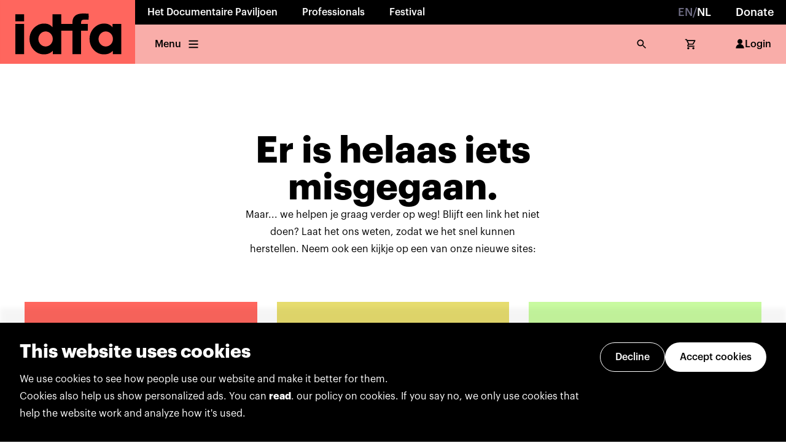

--- FILE ---
content_type: text/html; charset=utf-8
request_url: https://www.idfa.nl/news/idfa-award-for-best-film-naar-1489-en-canutos-transformation/
body_size: 36164
content:
<!DOCTYPE html><html lang="nl"><head><meta charSet="utf-8"/><meta name="viewport" content="width=device-width"/><link rel="icon" href="/favicon.ico" sizes="any"/><meta name="twitter:card" content="summary_large_image"/><meta name="twitter:site" content="@idfa"/><meta name="twitter:creator" content="@idfa"/><meta property="og:url" content="https://www.idfa.nl/"/><meta property="og:locale" content="nl"/><meta property="og:site_name" content="IDFA"/><meta name="author" content="Oberon Amsterdam, www.oberon.nl"/><title>IDFA Institute | IDFA Award for Best Film naar 1489 en Canuto&#x27;s Transformation</title><meta name="robots" content="index,follow"/><meta name="description" content="Donderdagavond zijn in ITA de winnaars van de competitieprogramma’s van IDFA’s 36ste editie bekendgemaakt tijdens de Awards Ceremony in ITA (Internationaal Theater Amsterdam). 1489 van Shoghakat Vardanyan won de IDFA Award for Best Film in de International Competition. Ariel Kuaray Ortega en Ernesto de Carvalho wonnen de IDFA Award for Best Film in de Envision Competition voor Canuto&#x27;s Transformation."/><meta property="og:title" content="IDFA Institute | IDFA Award for Best Film naar 1489 en Canuto&#x27;s Transformation"/><meta property="og:description" content="Donderdagavond zijn in ITA de winnaars van de competitieprogramma’s van IDFA’s 36ste editie bekendgemaakt tijdens de Awards Ceremony in ITA (Internationaal Theater Amsterdam). 1489 van Shoghakat Vardanyan won de IDFA Award for Best Film in de International Competition. Ariel Kuaray Ortega en Ernesto de Carvalho wonnen de IDFA Award for Best Film in de Envision Competition voor Canuto&#x27;s Transformation."/><meta property="og:type" content="article"/><meta property="article:published_time" content="2023-11-16T15:31:00+01:00"/><meta property="article:author" content="Staff"/><meta property="article:tag" content="Festival"/><meta property="og:image" content="https://optimise2.assets-servd.host/idfa-cms/production/uploads/Photos/informationPage/CD_20231116__7444.jpg?w=2560&amp;fm=jpeg&amp;auto=compress&amp;fit=crop&amp;dm=1700172674&amp;s=01a2558e2c74be18ac67f7259bf8c4b6"/><meta property="og:image:width" content="2560"/><script type="application/ld+json">{"@context":"https://schema.org","@type":"Article","datePublished":"2023-11-16T15:31:00+01:00","description":"Donderdagavond zijn in ITA de winnaars van de competitieprogramma’s van IDFA’s 36ste editie bekendgemaakt tijdens de Awards Ceremony in ITA (Internationaal Theater Amsterdam). 1489 van Shoghakat Vardanyan won de IDFA Award for Best Film in de International Competition. Ariel Kuaray Ortega en Ernesto de Carvalho wonnen de IDFA Award for Best Film in de Envision Competition voor Canuto&apos;s Transformation.","mainEntityOfPage":{"@type":"WebPage","@id":"https://www.idfa.nl/news/idfa-award-for-best-film-naar-1489-en-canutos-transformation"},"headline":"IDFA Award for Best Film naar 1489 en Canuto&apos;s Transformation","image":["https://optimise2.assets-servd.host/idfa-cms/production/uploads/Photos/informationPage/CD_20231116__7444.jpg?w=2560&amp;fm=jpeg&amp;auto=compress&amp;fit=crop&amp;dm=1700172674&amp;s=01a2558e2c74be18ac67f7259bf8c4b6"],"dateModified":"2023-11-16T15:31:00+01:00","author":[{"@type":"Person","name":"Staff"}],"isAccessibleForFree":true}</script><meta name="next-head-count" content="22"/><link data-next-font="" rel="preconnect" href="/" crossorigin="anonymous"/><link rel="preload" href="/_next/static/css/0f61593b729310d9.css" as="style"/><link rel="stylesheet" href="/_next/static/css/0f61593b729310d9.css" data-n-g=""/><noscript data-n-css=""></noscript><script defer="" nomodule="" src="/_next/static/chunks/polyfills-c67a75d1b6f99dc8.js"></script><script src="/_next/static/chunks/webpack-edae931e8106d75c.js" defer=""></script><script src="/_next/static/chunks/framework-d49b3e6ac81eb5bb.js" defer=""></script><script src="/_next/static/chunks/main-e02f6e2e2308cc38.js" defer=""></script><script src="/_next/static/chunks/pages/_app-5342b6c4cbe05ba6.js" defer=""></script><script src="/_next/static/chunks/pages/news/%5Bslug%5D-6629b8f2b1fcc781.js" defer=""></script><script src="/_next/static/K3mp49RhvjH8kb_3ZA2-4/_buildManifest.js" defer=""></script><script src="/_next/static/K3mp49RhvjH8kb_3ZA2-4/_ssgManifest.js" defer=""></script></head><body><div id="__next"><noscript><iframe title="gtm-noscript" src="https://www.googletagmanager.com/ns.html?id=GTM-5PNMVGC}" height="0" width="0" style="display:none;visibility:hidden"></iframe></noscript><style data-emotion="css-global x4sk2q">:host,:root,[data-theme]{--chakra-ring-inset:var(--chakra-empty,/*!*/ /*!*/);--chakra-ring-offset-width:0px;--chakra-ring-offset-color:#fff;--chakra-ring-color:rgba(66, 153, 225, 0.6);--chakra-ring-offset-shadow:0 0 #0000;--chakra-ring-shadow:0 0 #0000;--chakra-space-x-reverse:0;--chakra-space-y-reverse:0;--colors-darkblue-40:var(--color-dark-blue-40);--colors-darkblue-50:var(--color-dark-blue-50);--colors-darkblue-60:var(--color-dark-blue-60);--colors-darkblue-70:var(--color-dark-blue-70);--colors-darkblue-80:var(--color-dark-blue-80);--colors-darkblue-90:var(--color-dark-blue-90);--colors-grey-40:var(--color-grey-40);--colors-grey-50:var(--color-grey-50);--colors-grey-60:var(--color-grey-60);--colors-grey-70:var(--color-grey-70);--colors-grey-80:var(--color-grey-80);--colors-grey-90:var(--color-grey-90);--colors-informative-40:var(--color-informative-40);--colors-informative-50:var(--color-informative-50);--colors-informative-60:var(--color-informative-60);--colors-informative-70:var(--color-informative-70);--colors-informative-80:var(--color-informative-80);--colors-lightpurple-40:var(--color-light-purple-40);--colors-lightpurple-50:var(--color-light-purple-50);--colors-lightpurple-60:var(--color-light-purple-60);--colors-lightpurple-70:var(--color-light-purple-70);--colors-lightpurple-80:var(--color-light-purple-80);--colors-lightpurple-90:var(--color-light-purple-90);--colors-limegreen-40:var(--color-lime-green-40);--colors-limegreen-50:var(--color-lime-green-50);--colors-limegreen-60:var(--color-lime-green-60);--colors-limegreen-70:var(--color-lime-green-70);--colors-limegreen-80:var(--color-lime-green-80);--colors-limegreen-90:var(--color-lime-green-90);--colors-negative-40:var(--color-negative-40);--colors-negative-50:var(--color-negative-50);--colors-negative-60:var(--color-negative-60);--colors-negative-70:var(--color-negative-70);--colors-negative-80:var(--color-negative-80);--colors-neutral-10:var(--color-neutral-10);--colors-neutral-20:var(--color-neutral-20);--colors-neutral-30:var(--color-neutral-30);--colors-neutral-40:var(--color-neutral-40);--colors-neutral-50:var(--color-neutral-50);--colors-neutral-60:var(--color-neutral-60);--colors-neutral-70:var(--color-neutral-70);--colors-neutral-80:var(--color-neutral-80);--colors-neutral-90:var(--color-neutral-90);--colors-neutral-100:var(--color-neutral-100);--colors-neutralblack-:var(--color-neutral-black);--colors-neutralwhite-:var(--color-neutral-white);--colors-notice-40:var(--color-notice-40);--colors-notice-50:var(--color-notice-50);--colors-notice-60:var(--color-notice-60);--colors-notice-70:var(--color-notice-70);--colors-notice-80:var(--color-notice-80);--colors-positive-40:var(--color-positive-40);--colors-positive-50:var(--color-positive-50);--colors-positive-60:var(--color-positive-60);--colors-positive-70:var(--color-positive-70);--colors-positive-80:var(--color-positive-80);--colors-red-40:var(--color-red-40);--colors-red-50:var(--color-red-50);--colors-red-60:var(--color-red-60);--colors-red-70:var(--color-red-70);--colors-red-80:var(--color-red-80);--colors-red-90:var(--color-red-90);--colors-yellow-40:var(--color-yellow-40);--colors-yellow-50:var(--color-yellow-50);--colors-yellow-60:var(--color-yellow-60);--colors-yellow-70:var(--color-yellow-70);--colors-yellow-80:var(--color-yellow-80);--colors-yellow-90:var(--color-yellow-90);--borderWidths-s:var(--border-width-s);--borderWidths-m:var(--border-width-m);--borderWidths-l:var(--border-width-l);--borderWidths-xl:var(--border-width-xl);--borderWidths-xxl:var(--border-width-xxl);--fonts-heading:var(--font-family-sans-serif);--fonts-body:var(--font-family-sans-serif);--fontSizes-1:var(--font-size-1);--fontSizes-2:var(--font-size-2);--fontSizes-3:var(--font-size-3);--fontSizes-4:var(--font-size-4);--fontSizes-5:var(--font-size-5);--fontSizes-6:var(--font-size-6);--fontSizes-7:var(--font-size-7);--fontSizes-8:var(--font-size-8);--fontSizes-9:var(--font-size-9);--fontSizes-10:var(--font-size-10);--fontWeights-s:var(--font-weight-s);--fontWeights-m:var(--font-weight-m);--fontWeights-l:var(--font-weight-l);--fontWeights-xl:var(--font-weight-xl);--fontWeights-xxl:var(--font-weight-xxl);--lineHeights-xxs:var(--line-height-xxs);--lineHeights-xs:var(--line-height-xs);--lineHeights-s:var(--line-height-s);--lineHeights-m:var(--line-height-m);--radii-lg:var(--border-radius-l);--space-1:4px;--space-2:8px;--space-3:12px;--space-4:16px;--space-5:20px;--space-6:24px;--space-7:32px;--space-8:40px;--space-9:48px;--space-10:56px;--space-11:64px;--space-12:72px;--space-13:80px;--space-14:96px;--space-15:104px;--space-16:128px;--space-17:160px;--space-18:192px;--space-19:224px;--space-20:256px;--sizes-1:4px;--sizes-2:8px;--sizes-3:12px;--sizes-4:16px;--sizes-5:20px;--sizes-6:24px;--sizes-7:32px;--sizes-8:40px;--sizes-9:48px;--sizes-10:56px;--sizes-11:64px;--sizes-12:72px;--sizes-13:80px;--sizes-14:96px;--sizes-15:104px;--sizes-16:128px;--sizes-17:160px;--sizes-18:192px;--sizes-19:224px;--sizes-20:256px;--zIndices-hide:-1;--zIndices-auto:auto;--zIndices-base:0;--zIndices-docked:10;--zIndices-dropdown:1000;--zIndices-sticky:1100;--zIndices-banner:1200;--zIndices-overlay:1300;--zIndices-modal:1400;--zIndices-popover:1500;--zIndices-skipLink:1600;--zIndices-toast:1700;--zIndices-tooltip:1800;--breakpoints-xs:480px;--breakpoints-s:768px;--breakpoints-m:1024px;--breakpoints-l:1280px;--breakpoints-xl:1440px;--breakpoints-base:0px;}</style><style data-emotion="css-global fubdgu">html{line-height:1.5;-webkit-text-size-adjust:100%;font-family:system-ui,sans-serif;-webkit-font-smoothing:antialiased;text-rendering:optimizeLegibility;-moz-osx-font-smoothing:grayscale;touch-action:manipulation;}body{position:relative;min-height:100%;margin:0;font-feature-settings:"kern";}:where(*, *::before, *::after){border-width:0;border-style:solid;box-sizing:border-box;word-wrap:break-word;}main{display:block;}hr{border-top-width:1px;box-sizing:content-box;height:0;overflow:visible;}:where(pre, code, kbd,samp){font-family:SFMono-Regular,Menlo,Monaco,Consolas,monospace;font-size:1em;}a{background-color:transparent;color:inherit;-webkit-text-decoration:inherit;text-decoration:inherit;}abbr[title]{border-bottom:none;-webkit-text-decoration:underline;text-decoration:underline;-webkit-text-decoration:underline dotted;-webkit-text-decoration:underline dotted;text-decoration:underline dotted;}:where(b, strong){font-weight:bold;}small{font-size:80%;}:where(sub,sup){font-size:75%;line-height:0;position:relative;vertical-align:baseline;}sub{bottom:-0.25em;}sup{top:-0.5em;}img{border-style:none;}:where(button, input, optgroup, select, textarea){font-family:inherit;font-size:100%;line-height:1.15;margin:0;}:where(button, input){overflow:visible;}:where(button, select){text-transform:none;}:where(
          button::-moz-focus-inner,
          [type="button"]::-moz-focus-inner,
          [type="reset"]::-moz-focus-inner,
          [type="submit"]::-moz-focus-inner
        ){border-style:none;padding:0;}fieldset{padding:0.35em 0.75em 0.625em;}legend{box-sizing:border-box;color:inherit;display:table;max-width:100%;padding:0;white-space:normal;}progress{vertical-align:baseline;}textarea{overflow:auto;}:where([type="checkbox"], [type="radio"]){box-sizing:border-box;padding:0;}input[type="number"]::-webkit-inner-spin-button,input[type="number"]::-webkit-outer-spin-button{-webkit-appearance:none!important;}input[type="number"]{-moz-appearance:textfield;}input[type="search"]{-webkit-appearance:textfield;outline-offset:-2px;}input[type="search"]::-webkit-search-decoration{-webkit-appearance:none!important;}::-webkit-file-upload-button{-webkit-appearance:button;font:inherit;}details{display:block;}summary{display:-webkit-box;display:-webkit-list-item;display:-ms-list-itembox;display:list-item;}template{display:none;}[hidden]{display:none!important;}:where(
          blockquote,
          dl,
          dd,
          h1,
          h2,
          h3,
          h4,
          h5,
          h6,
          hr,
          figure,
          p,
          pre
        ){margin:0;}button{background:transparent;padding:0;}fieldset{margin:0;padding:0;}:where(ol, ul){margin:0;padding:0;}textarea{resize:vertical;}:where(button, [role="button"]){cursor:pointer;}button::-moz-focus-inner{border:0!important;}table{border-collapse:collapse;}:where(h1, h2, h3, h4, h5, h6){font-size:inherit;font-weight:inherit;}:where(button, input, optgroup, select, textarea){padding:0;line-height:inherit;color:inherit;}:where(img, svg, video, canvas, audio, iframe, embed, object){display:block;}:where(img, video){max-width:100%;height:auto;}[data-js-focus-visible] :focus:not([data-focus-visible-added]):not(
          [data-focus-visible-disabled]
        ){outline:none;box-shadow:none;}select::-ms-expand{display:none;}:root,:host{--chakra-vh:100vh;}@supports (height: -webkit-fill-available){:root,:host{--chakra-vh:-webkit-fill-available;}}@supports (height: -moz-fill-available){:root,:host{--chakra-vh:-moz-fill-available;}}@supports (height: 100dvh){:root,:host{--chakra-vh:100dvh;}}</style><style data-emotion="css-global 0"></style><style data-emotion="css-global memtyh-graphikFontFaceCss-GlobalStyle">html,body,div,span,applet,object,iframe,h1,h2,h3,h4,h5,h6,p,blockquote,pre,a,abbr,acronym,address,big,cite,code,del,dfn,em,img,ins,kbd,q,s,samp,small,strike,strong,sub,sup,tt,var,b,u,i,center,dl,dt,dd,ol,ul,li,fieldset,form,label,legend,table,caption,tbody,tfoot,thead,tr,th,td,article,aside,canvas,details,embed,figure,figcaption,footer,header,hgroup,menu,nav,output,ruby,section,summary,time,mark,audio,video{margin:0;padding:0;border:0;font-size:100%;font:inherit;vertical-align:baseline;}article,aside,details,figcaption,figure,footer,header,hgroup,menu,nav,section{display:block;}body{line-height:1;}ol,ul{list-style:none;}blockquote,q{quotes:none;}blockquote:before,blockquote:after,q:before,q:after{content:'';content:none;}table{border-collapse:collapse;border-spacing:0;}@font-face{src:local('GraphikBold'),url('/_next/static/chunks/fonts/GraphikBold-e78d3d4f87bc060c0a1a6997adba4c77.otf');font-family:'Graphik';font-weight:700;}@font-face{src:local('GraphikBoldItalic'),url('/_next/static/chunks/fonts/GraphikBoldItalic-235bd40d2881b1f79296899e001907ed.otf');font-family:'Graphik';font-weight:700;font-style:italic;}@font-face{src:local('GraphikSemiBold'),url('/_next/static/chunks/fonts/GraphikSemibold-7ef1e78abcb43e957eec8e9ac2479d1f.otf');font-family:'Graphik';font-weight:600;}@font-face{src:local('GraphikSemiBoldItalic'),url('/_next/static/chunks/fonts/GraphikSemiboldItalic-2f206f04e4bd14c87ad157cfe55d2d16.otf');font-family:'Graphik';font-weight:600;font-style:italic;}@font-face{src:local('GraphikMedium'),url('/_next/static/chunks/fonts/GraphikMedium-f58d53eb72d7239d4ca862b0b176fb8f.otf');font-family:'Graphik';font-weight:500;}@font-face{src:local('GraphikMediumItalic'),url('/_next/static/chunks/fonts/GraphikMediumItalic-56decae11f040d744e6051bfcc79d734.otf');font-family:'Graphik';font-weight:500;font-style:italic;}@font-face{src:local('GraphikRegular'),url('/_next/static/chunks/fonts/GraphikRegular-329746577f94a4f1785ee927355989aa.otf');font-family:'Graphik';font-weight:400;}@font-face{src:local('GraphikRegularItalic'),url('/_next/static/chunks/fonts/GraphikRegularItalic-a93334ccf002afcc27e539d3af3a27aa.otf');font-family:'Graphik';font-weight:400;font-style:italic;}@font-face{src:local('GraphikLight'),url('/_next/static/chunks/fonts/GraphikLight-532fcbe7294b886ec93d51088382fb97.otf');font-family:'Graphik';font-weight:300;}@font-face{src:local('GraphikLightItalic'),url('/_next/static/chunks/fonts/GraphikLightItalic-28a3ee4904f00f7f06013fc6175866be.otf');font-family:'Graphik';font-weight:300;font-style:italic;}*,*::after,*::before{-moz-osx-font-smoothing:grayscale;-webkit-font-smoothing:antialiased;font-smoothing:antialiased;}a{color:inherit;-webkit-text-decoration:none;text-decoration:none;}html{scroll-behavior:smooth;}body{font-family:var(--syntax-body-text-l-regular-font-family),sans-serif;font-size:10px;color:var(--syntax-text-color-default);-webkit-font-smoothing:antialiased;--modal-max-height:-moz-available;overflow-x:hidden;}::selection{background:var(--border-color-primary-light);}@media (max-width: 768px){.TrengoWidget--position-left{right:20px!important;left:auto!important;}}</style><main id="root" style="min-width:fit-content"><style>#nprogress{pointer-events:none}#nprogress .bar{background:var(--syntax-primary-color-darker);position:fixed;z-index:99999;top:0;left:0;width:100%;height:2px}#nprogress .peg,.nprogress-custom-parent #nprogress .bar,.nprogress-custom-parent #nprogress .spinner{position:absolute}#nprogress .peg{display:block;right:0;width:100px;height:100%;box-shadow:0 0 10px var(--syntax-primary-color-darker),0 0 5px var(--syntax-primary-color-darker);opacity:1;-webkit-transform:rotate(3deg) translate(0,-4px);-ms-transform:rotate(3deg) translate(0,-4px);transform:rotate(3deg) translate(0,-4px)}#nprogress .spinner{display:block;position:fixed;z-index:99999;top:15px;right:15px}#nprogress .spinner-icon{width:18px;height:18px;box-sizing:border-box;border:2px solid transparent;border-top-color:var(--syntax-primary-color-darker);border-left-color:var(--syntax-primary-color-darker);border-radius:50%;-webkit-animation:.4s linear infinite nprogress-spinner;animation:.4s linear infinite nprogress-spinner}.nprogress-custom-parent{overflow:hidden;position:relative}@-webkit-keyframes nprogress-spinner{0%{-webkit-transform:rotate(0)}100%{-webkit-transform:rotate(360deg)}}@keyframes nprogress-spinner{0%{transform:rotate(0)}100%{transform:rotate(360deg)}}</style><style data-emotion="css 14lehup">.css-14lehup{width:100%;-webkit-flex-direction:column;-ms-flex-direction:column;flex-direction:column;position:-webkit-sticky;position:sticky;top:0px;z-index:100;margin-bottom:0px;}@media screen and (min-width: 768px){.css-14lehup{-webkit-flex-direction:row;-ms-flex-direction:row;flex-direction:row;}}</style><div pages="[object Object],[object Object],[object Object]" userName="MyIDFA" overviewLabel="Back to overview" class="css-14lehup"><style data-emotion="css mkgnve">.css-mkgnve{display:-webkit-box;display:-webkit-flex;display:-ms-flexbox;display:flex;height:100%;width:100%;}</style><div class="css-mkgnve"><style data-emotion="css is03h9-LogoContainer">.css-is03h9-LogoContainer>svg{position:relative;z-index:1;height:100%;}.css-is03h9-LogoContainer:focus{outline:none;}</style><style data-emotion="css 3ynj1b-LogoContainer">.css-3ynj1b-LogoContainer{height:var(--sizes-11);background:var(--syntax-background-primary-default);position:relative;}@media screen and (min-width: 768px){.css-3ynj1b-LogoContainer{height:var(--sizes-15);}}.css-3ynj1b-LogoContainer::before{content:'';display:block;position:absolute;background:inherit;inset:0px;z-index:1;}.css-3ynj1b-LogoContainer>svg{position:relative;z-index:1;height:100%;}.css-3ynj1b-LogoContainer:focus{outline:none;}</style><a class="e2wgg9l0 css-3ynj1b-LogoContainer" href="https://www.idfa.nl/"><svg viewBox="0 0 159 75" fill="none" xmlns="http://www.w3.org/2000/svg"><rect width="158.558" height="75" transform="translate(0.125977)" fill="var(--color-red-60)"></rect><path fill-rule="evenodd" clip-rule="evenodd" d="M142.684 63.6187H132.747V59.8364C132.769 59.7413 132.69 59.7933 132.69 59.8364C131.31 61.109 129.842 62.27 127.923 63.0026C126.123 63.6884 123.668 63.9875 121.106 63.8519C119.524 63.7695 118.204 63.4691 116.889 63.0026C114.419 62.1281 112.258 60.6286 110.505 58.811C108.719 56.9591 107.361 54.7803 106.46 52.2731C105.544 49.7191 105.095 46.2918 105.594 42.8936C106.034 39.8921 107.178 37.3153 108.598 35.3024C109.299 34.3087 110.135 33.3137 111.054 32.4594C111.964 31.6114 112.907 30.7799 113.971 30.1145C116.124 28.7672 118.796 27.7709 121.827 27.6809C124.267 27.6099 126.33 27.8964 128.183 28.7367C129.486 29.3274 130.571 30.1336 131.534 31.1095C131.69 31.2681 131.835 31.4362 131.98 31.6059C132.125 31.774 132.271 31.9437 132.43 32.107V28.2082H142.684L142.684 63.6187ZM104.323 23.0507C102.631 23.0722 100.846 23.0963 99.1529 23.1381C99.087 23.1399 99.0219 23.1415 98.9575 23.1431C98.4757 23.1548 98.0355 23.1654 97.6218 23.256C96.5989 23.4804 95.9778 23.9975 95.6863 24.8975C95.4062 25.7556 95.3897 26.8748 95.3973 28.1803C96.9775 28.2216 98.6057 28.2155 100.234 28.2093C101.253 28.2055 102.274 28.2016 103.282 28.2095V36.1238H95.3973V63.6478H85.3155V36.1238H72.0561V63.677H62.0909V59.8377C62.1479 59.7692 62.0782 59.7692 62.0326 59.8085C60.0426 61.9062 57.2135 63.4539 53.8001 63.7936C49.7922 64.1954 46.299 63.3689 43.6613 61.8023C41.0895 60.275 38.9981 58.2153 37.3922 55.5877C35.7748 52.9399 34.7355 49.728 34.7355 45.7087C34.7355 41.6907 35.9092 38.5485 37.5367 35.9767C39.1717 33.3898 41.2974 31.311 43.8628 29.8217C46.5854 28.2399 49.701 27.3969 53.8293 27.7696C56.8218 28.0383 59.3632 29.4009 61.0503 31.2869C61.2848 31.5455 61.5205 31.8054 61.7728 32.0488V16.7778H72.0561V28.1499C74.7463 28.193 77.4841 28.1867 80.2219 28.1804C81.9137 28.1765 83.6056 28.1726 85.2864 28.1803C84.8073 20.7869 88.0255 17.0933 94.0968 16.1618C96.6488 15.7711 99.6562 15.8918 102.517 16.0066C103.128 16.0311 103.732 16.0554 104.323 16.0743C104.378 18.3381 104.361 20.7844 104.323 23.0507ZM28.351 63.6478H18.126V28.2957L18.1539 28.2082H28.351V63.6478ZM28.351 25.0141H18.126V16.8652L18.1539 16.7778H28.351V25.0141ZM53.6553 54.6416C58.3336 54.6416 62.1265 50.6798 62.1265 45.7933C62.1265 40.9055 58.3336 36.9436 53.6553 36.9436C48.9771 36.9436 45.1842 40.9055 45.1842 45.7933C45.1842 50.6798 48.9771 54.6416 53.6553 54.6416ZM132.915 45.7933C132.915 50.6798 129.122 54.6416 124.444 54.6416C119.765 54.6416 115.972 50.6798 115.972 45.7933C115.972 40.9055 119.765 36.9436 124.444 36.9436C129.122 36.9436 132.915 40.9055 132.915 45.7933Z" fill="var(--color-neutral-black)"></path></svg></a><style data-emotion="css hk64jw">.css-hk64jw{display:-webkit-box;display:-webkit-flex;display:-ms-flexbox;display:flex;width:100%;-webkit-flex-direction:column;-ms-flex-direction:column;flex-direction:column;}</style><div class="css-hk64jw"><style data-emotion="css 12115lr">.css-12115lr{background:var(--syntax-background-neutral-darkest);color:var(--syntax-text-color-on-dark);-webkit-box-pack:justify;-webkit-justify-content:space-between;justify-content:space-between;display:none;}@media screen and (min-width: 768px){.css-12115lr{display:-webkit-box;display:-webkit-flex;display:-ms-flexbox;display:flex;}}</style><div pages="[object Object],[object Object],[object Object]" overviewLabel="Back to overview" class="css-12115lr"><style data-emotion="css k008qs">.css-k008qs{display:-webkit-box;display:-webkit-flex;display:-ms-flexbox;display:flex;}</style><div class="css-k008qs"></div><style data-emotion="css 64dsh4">.css-64dsh4{display:none;}@media screen and (min-width: 480px){.css-64dsh4{display:none;}}@media screen and (min-width: 768px){.css-64dsh4{display:none;}}@media screen and (min-width: 1024px){.css-64dsh4{display:-webkit-box;display:-webkit-flex;display:-ms-flexbox;display:flex;}}@media screen and (min-width: 1280px){.css-64dsh4{display:-webkit-box;display:-webkit-flex;display:-ms-flexbox;display:flex;}}</style><div class="css-64dsh4"><style data-emotion="css 1rvjwvu-NavigationTopItem-NavigationTopItem">.css-1rvjwvu-NavigationTopItem-NavigationTopItem{display:-webkit-box;display:-webkit-flex;display:-ms-flexbox;display:flex;height:40px;-webkit-align-items:center;-webkit-box-align:center;-ms-flex-align:center;align-items:center;padding:0 20px;font-size:var(--syntax-body-text-l-regular-font-size);line-height:var(--syntax-body-text-l-regular-line-height);font-family:var(--syntax-body-text-l-regular-font-family);font-weight:var(--font-weight-l);-webkit-transition:all 0.2s;transition:all 0.2s;color:inherit;cursor:pointer;-webkit-text-decoration:none;text-decoration:none;}.css-1rvjwvu-NavigationTopItem-NavigationTopItem:hover{background-color:var(--color-neutral-white);color:var(--syntax-text-color-default);}.css-1rvjwvu-NavigationTopItem-NavigationTopItem:focus{background-color:var(--color-neutral-white);color:var(--syntax-text-color-default);outline:none;}.css-1rvjwvu-NavigationTopItem-NavigationTopItem:active{color:var(--syntax-text-color-default);}@media (max-width: 768px){.css-1rvjwvu-NavigationTopItem-NavigationTopItem{font-size:var(--font-size-2);padding:0 12px;}}</style><div class="css-1rvjwvu-NavigationTopItem-NavigationTopItem ehx5e081"><a href="/en/news/idfa-award-for-best-film-naar-1489-en-canutos-transformation/"><style data-emotion="css 3emg1r-Body-Body">.css-3emg1r-Body-Body{white-space:pre-line;font-size:4;line-height:var(--syntax-body-text-l-regular-line-height);font-family:var(--syntax-body-text-l-regular-font-family);font-variant-numeric:tabular-nums;}[data-font-loaded='false'] .css-3emg1r-Body-Body{letter-spacing:0.014em;word-spacing:0.065em;}.css-3emg1r-Body-Body strong{font-weight:var(--font-weight-xl);}.css-3emg1r-Body-Body a{color:var(--link-enabled-foreground);-webkit-text-decoration:underline;text-decoration:underline;}.css-3emg1r-Body-Body a:hover{color:var(--link-enabled-foreground);}</style><style data-emotion="css 1e249jb-Body-Body">.css-1e249jb-Body-Body{color:var(--colors-grey-60);font-size:var(--fontSizes-4);font-weight:700;white-space:pre-line;font-size:4;line-height:var(--syntax-body-text-l-regular-line-height);font-family:var(--syntax-body-text-l-regular-font-family);font-variant-numeric:tabular-nums;}@media screen and (min-width: 768px){.css-1e249jb-Body-Body{font-weight:500;}}[data-font-loaded='false'] .css-1e249jb-Body-Body{letter-spacing:0.014em;word-spacing:0.065em;}.css-1e249jb-Body-Body strong{font-weight:var(--font-weight-xl);}.css-1e249jb-Body-Body a{color:var(--link-enabled-foreground);-webkit-text-decoration:underline;text-decoration:underline;}.css-1e249jb-Body-Body a:hover{color:var(--link-enabled-foreground);}</style><span class="ey43j5h0 css-1e249jb-Body-Body">EN</span><span class="ey43j5h0 css-1e249jb-Body-Body">/</span><style data-emotion="css bjv0sl-Body-Body">.css-bjv0sl-Body-Body{color:neutralwhite;font-size:var(--fontSizes-4);font-weight:700;white-space:pre-line;font-size:4;line-height:var(--syntax-body-text-l-regular-line-height);font-family:var(--syntax-body-text-l-regular-font-family);font-variant-numeric:tabular-nums;}@media screen and (min-width: 768px){.css-bjv0sl-Body-Body{font-weight:500;}}[data-font-loaded='false'] .css-bjv0sl-Body-Body{letter-spacing:0.014em;word-spacing:0.065em;}.css-bjv0sl-Body-Body strong{font-weight:var(--font-weight-xl);}.css-bjv0sl-Body-Body a{color:var(--link-enabled-foreground);-webkit-text-decoration:underline;text-decoration:underline;}.css-bjv0sl-Body-Body a:hover{color:var(--link-enabled-foreground);}</style><span class="ey43j5h0 css-bjv0sl-Body-Body">NL</span></a></div><a href="https://www.idfa.nl/steun/steun-als-particulier/" class="css-1rvjwvu-NavigationTopItem-NavigationTopItem ehx5e081"><style data-emotion="css 1pth9r7-Body-Body">.css-1pth9r7-Body-Body{font-size:var(--fontSizes-4);font-weight:700;white-space:pre-line;font-size:4;line-height:var(--syntax-body-text-l-regular-line-height);font-family:var(--syntax-body-text-l-regular-font-family);font-variant-numeric:tabular-nums;}@media screen and (min-width: 768px){.css-1pth9r7-Body-Body{font-weight:500;}}[data-font-loaded='false'] .css-1pth9r7-Body-Body{letter-spacing:0.014em;word-spacing:0.065em;}.css-1pth9r7-Body-Body strong{font-weight:var(--font-weight-xl);}.css-1pth9r7-Body-Body a{color:var(--link-enabled-foreground);-webkit-text-decoration:underline;text-decoration:underline;}.css-1pth9r7-Body-Body a:hover{color:var(--link-enabled-foreground);}</style><div class="ey43j5h0 css-1pth9r7-Body-Body">Doneer</div></a></div></div><style data-emotion="css uc24ts">.css-uc24ts{display:-webkit-box;display:-webkit-flex;display:-ms-flexbox;display:flex;-webkit-box-pack:justify;-webkit-justify-content:space-between;justify-content:space-between;background:var(--syntax-background-primary-lightest);color:var(--syntax-text-color-default);height:100%;-webkit-padding-start:var(--space-2);padding-inline-start:var(--space-2);-webkit-padding-end:var(--space-2);padding-inline-end:var(--space-2);-webkit-flex-direction:row;-ms-flex-direction:row;flex-direction:row;}</style><div overviewLabel="Back to overview" class="css-uc24ts"><style data-emotion="css 2vxc4f">.css-2vxc4f{display:none;}@media screen and (min-width: 480px){.css-2vxc4f{display:none;}}@media screen and (min-width: 768px){.css-2vxc4f{display:-webkit-box;display:-webkit-flex;display:-ms-flexbox;display:flex;}}@media screen and (min-width: 1024px){.css-2vxc4f{display:-webkit-box;display:-webkit-flex;display:-ms-flexbox;display:flex;}}@media screen and (min-width: 1280px){.css-2vxc4f{display:-webkit-box;display:-webkit-flex;display:-ms-flexbox;display:flex;}}</style><div class="css-2vxc4f"><style data-emotion="css t3rk35-NavigationBottomItem-NavigationBottomItem">.css-t3rk35-NavigationBottomItem-NavigationBottomItem{display:-webkit-box;display:-webkit-flex;display:-ms-flexbox;display:flex;height:100%;-webkit-align-items:center;-webkit-box-align:center;-ms-flex-align:center;align-items:center;padding:0 16px;font-size:var(--syntax-body-text-l-regular-font-size);line-height:var(--syntax-body-text-l-regular-line-height);font-family:var(--syntax-body-text-l-regular-font-family);font-weight:var(--font-weight-l);color:inherit;-webkit-text-decoration:none;text-decoration:none;-webkit-transition:all 0.2s;transition:all 0.2s;white-space:nowrap;cursor:pointer;border-radius:0;background-color:transparent;}.css-t3rk35-NavigationBottomItem-NavigationBottomItem:hover{background-color:var(--syntax-background-primary-light);}.css-t3rk35-NavigationBottomItem-NavigationBottomItem:focus{background-color:var(--syntax-background-primary-light);outline:none;}.css-t3rk35-NavigationBottomItem-NavigationBottomItem:active{background-color:var(--syntax-background-primary-default);}.css-t3rk35-NavigationBottomItem-NavigationBottomItem>svg{height:20px;}@media (min-width: 480px){.css-t3rk35-NavigationBottomItem-NavigationBottomItem>svg{margin:0 -4px;}}@media (min-width: 480px){.css-t3rk35-NavigationBottomItem-NavigationBottomItem>*+*{margin-left:8px!important;}}@media (min-width: 480px){.css-t3rk35-NavigationBottomItem-NavigationBottomItem{padding:0 24px;}}</style><style data-emotion="css 1sfbdgf-NavigationBottomItem-NavigationBottomItem">.css-1sfbdgf-NavigationBottomItem-NavigationBottomItem{display:-webkit-inline-box;display:-webkit-inline-flex;display:-ms-inline-flexbox;display:inline-flex;-webkit-appearance:none;-moz-appearance:none;-ms-appearance:none;appearance:none;-webkit-align-items:center;-webkit-box-align:center;-ms-flex-align:center;align-items:center;-webkit-box-pack:center;-ms-flex-pack:center;-webkit-justify-content:center;justify-content:center;-webkit-user-select:none;-moz-user-select:none;-ms-user-select:none;user-select:none;position:relative;white-space:nowrap;vertical-align:middle;outline:2px solid transparent;outline-offset:3px;font-family:inherit;font-size:var(--syntax-body-text-l-regular-font-size);line-height:var(--lineHeights-xxs);font-weight:var(--fontWeights-l);border-radius:var(--radii-lg);gap:var(--space-3);outline-width:var(--border-width-m);outline-color:transparent;border-style:solid;border-width:0;min-width:var(--sizes-9);-webkit-padding-start:var(--space-6);padding-inline-start:var(--space-6);-webkit-padding-end:var(--space-6);padding-inline-end:var(--space-6);height:var(--sizes-9);background:var(--button-primary-enabled-background);color:var(--button-primary-enabled-foreground);display:-webkit-box;display:-webkit-flex;display:-ms-flexbox;display:flex;height:100%;-webkit-align-items:center;-webkit-box-align:center;-ms-flex-align:center;align-items:center;padding:0 16px;font-size:var(--syntax-body-text-l-regular-font-size);line-height:var(--syntax-body-text-l-regular-line-height);font-family:var(--syntax-body-text-l-regular-font-family);font-weight:var(--font-weight-l);color:inherit;-webkit-text-decoration:none;text-decoration:none;-webkit-transition:all 0.2s;transition:all 0.2s;white-space:nowrap;cursor:pointer;border-radius:0;background-color:transparent;}.css-1sfbdgf-NavigationBottomItem-NavigationBottomItem svg{width:var(--sizes-6);height:var(--sizes-6);}.css-1sfbdgf-NavigationBottomItem-NavigationBottomItem .chakra-button__icon{background:transparent;margin:0px;}.css-1sfbdgf-NavigationBottomItem-NavigationBottomItem:hover,.css-1sfbdgf-NavigationBottomItem-NavigationBottomItem[data-hover]{background:var(--button-primary-hover-background);color:var(--button-primary-hover-foreground);}.css-1sfbdgf-NavigationBottomItem-NavigationBottomItem:focus-visible,.css-1sfbdgf-NavigationBottomItem-NavigationBottomItem[data-focus-visible]{background:var(--button-primary-focus-background);color:var(--button-primary-focus-foreground);outline-color:var(--button-primary-focus-background);}.css-1sfbdgf-NavigationBottomItem-NavigationBottomItem:active,.css-1sfbdgf-NavigationBottomItem-NavigationBottomItem[data-active]{background:var(--button-primary-active-background);color:var(--button-primary-active-foreground);}.css-1sfbdgf-NavigationBottomItem-NavigationBottomItem:disabled,.css-1sfbdgf-NavigationBottomItem-NavigationBottomItem[disabled],.css-1sfbdgf-NavigationBottomItem-NavigationBottomItem[aria-disabled=true],.css-1sfbdgf-NavigationBottomItem-NavigationBottomItem[data-disabled]{background:var(--button-primary-disabled-background);color:var(--button-primary-disabled-foreground);}.css-1sfbdgf-NavigationBottomItem-NavigationBottomItem:hover{background-color:var(--syntax-background-primary-light);}.css-1sfbdgf-NavigationBottomItem-NavigationBottomItem:focus{background-color:var(--syntax-background-primary-light);outline:none;}.css-1sfbdgf-NavigationBottomItem-NavigationBottomItem:active{background-color:var(--syntax-background-primary-default);}.css-1sfbdgf-NavigationBottomItem-NavigationBottomItem>svg{height:20px;}@media (min-width: 480px){.css-1sfbdgf-NavigationBottomItem-NavigationBottomItem>svg{margin:0 -4px;}}@media (min-width: 480px){.css-1sfbdgf-NavigationBottomItem-NavigationBottomItem>*+*{margin-left:8px!important;}}@media (min-width: 480px){.css-1sfbdgf-NavigationBottomItem-NavigationBottomItem{padding:0 24px;}}</style><button type="button" class="chakra-button e1587y700 css-1sfbdgf-NavigationBottomItem-NavigationBottomItem"><style data-emotion="css 1hkhmoa">.css-1hkhmoa{display:none;}@media screen and (min-width: 480px){.css-1hkhmoa{display:none;}}@media screen and (min-width: 768px){.css-1hkhmoa{display:inline;}}@media screen and (min-width: 1024px){.css-1hkhmoa{display:inline;}}@media screen and (min-width: 1280px){.css-1hkhmoa{display:inline;}}</style><div class="css-1hkhmoa">Menu</div><svg viewBox="0 0 24 24" fill="none" xmlns="http://www.w3.org/2000/svg"><path d="M3 4.5H21V6.80769H3V4.5Z" fill="currentColor"></path><path d="M3 10.8455H21V13.1531H3V10.8455Z" fill="currentColor"></path><path d="M3 17.1923H21V19.5H3V17.1923Z" fill="currentColor"></path></svg></button></div><style data-emotion="css 1p7cqtf">.css-1p7cqtf{display:-webkit-box;display:-webkit-flex;display:-ms-flexbox;display:flex;-webkit-box-pack:end;-ms-flex-pack:end;-webkit-justify-content:flex-end;justify-content:flex-end;width:100%;}@media screen and (min-width: 480px){.css-1p7cqtf{-webkit-box-pack:end;-ms-flex-pack:end;-webkit-justify-content:flex-end;justify-content:flex-end;width:100%;}}@media screen and (min-width: 768px){.css-1p7cqtf{-webkit-box-pack:justify;-webkit-justify-content:space-between;justify-content:space-between;width:auto;}}@media screen and (min-width: 1024px){.css-1p7cqtf{width:auto;}}@media screen and (min-width: 1280px){.css-1p7cqtf{width:auto;}}</style><div class="css-1p7cqtf"><style data-emotion="css fyzpom">.css-fyzpom{display:none;}@media screen and (min-width: 480px){.css-fyzpom{display:-webkit-box;display:-webkit-flex;display:-ms-flexbox;display:flex;}}@media screen and (min-width: 768px){.css-fyzpom{display:-webkit-box;display:-webkit-flex;display:-ms-flexbox;display:flex;}}</style><div class="css-fyzpom"><button type="button" class="chakra-button e1587y700 css-1sfbdgf-NavigationBottomItem-NavigationBottomItem"><svg viewBox="0 0 24 24" fill="none" xmlns="http://www.w3.org/2000/svg"><path d="M15.5 14H14.71L14.43 13.73C15.41 12.59 16 11.11 16 9.5C16 5.91 13.09 3 9.5 3C5.91 3 3 5.91 3 9.5C3 13.09 5.91 16 9.5 16C11.11 16 12.59 15.41 13.73 14.43L14 14.71V15.5L19 20.49L20.49 19L15.5 14ZM9.5 14C7.01 14 5 11.99 5 9.5C5 7.01 7.01 5 9.5 5C11.99 5 14 7.01 14 9.5C14 11.99 11.99 14 9.5 14Z" fill="currentColor"></path></svg></button></div><style data-emotion="css 1bvc4cc">.css-1bvc4cc{display:-webkit-box;display:-webkit-flex;display:-ms-flexbox;display:flex;-webkit-box-pack:end;-ms-flex-pack:end;-webkit-justify-content:flex-end;justify-content:flex-end;}</style><div class="css-1bvc4cc"><style data-emotion="css ecer8d-NavigationBottomItem-NavigationBottomItem">.css-ecer8d-NavigationBottomItem-NavigationBottomItem{-webkit-appearance:none;-moz-appearance:none;-ms-appearance:none;appearance:none;-webkit-align-items:center;-webkit-box-align:center;-ms-flex-align:center;align-items:center;-webkit-box-pack:center;-ms-flex-pack:center;-webkit-justify-content:center;justify-content:center;-webkit-user-select:none;-moz-user-select:none;-ms-user-select:none;user-select:none;position:relative;white-space:nowrap;vertical-align:middle;outline:2px solid transparent;outline-offset:3px;font-family:inherit;font-size:var(--syntax-body-text-l-regular-font-size);line-height:var(--lineHeights-xxs);font-weight:var(--fontWeights-l);border-radius:var(--radii-lg);gap:var(--space-3);outline-width:var(--border-width-m);outline-color:transparent;border-style:solid;border-width:0;min-width:var(--sizes-9);-webkit-padding-start:var(--space-6);padding-inline-start:var(--space-6);-webkit-padding-end:var(--space-6);padding-inline-end:var(--space-6);height:var(--sizes-9);background:var(--button-primary-enabled-background);color:var(--button-primary-enabled-foreground);display:-webkit-box;display:-webkit-flex;display:-ms-flexbox;display:flex;display:-webkit-box;display:-webkit-flex;display:-ms-flexbox;display:flex;height:100%;-webkit-align-items:center;-webkit-box-align:center;-ms-flex-align:center;align-items:center;padding:0 16px;font-size:var(--syntax-body-text-l-regular-font-size);line-height:var(--syntax-body-text-l-regular-line-height);font-family:var(--syntax-body-text-l-regular-font-family);font-weight:var(--font-weight-l);color:inherit;-webkit-text-decoration:none;text-decoration:none;-webkit-transition:all 0.2s;transition:all 0.2s;white-space:nowrap;cursor:pointer;border-radius:0;background-color:transparent;}.css-ecer8d-NavigationBottomItem-NavigationBottomItem svg{width:var(--sizes-6);height:var(--sizes-6);}.css-ecer8d-NavigationBottomItem-NavigationBottomItem .chakra-button__icon{background:transparent;margin:0px;}.css-ecer8d-NavigationBottomItem-NavigationBottomItem:hover,.css-ecer8d-NavigationBottomItem-NavigationBottomItem[data-hover]{background:var(--button-primary-hover-background);color:var(--button-primary-hover-foreground);}.css-ecer8d-NavigationBottomItem-NavigationBottomItem:focus-visible,.css-ecer8d-NavigationBottomItem-NavigationBottomItem[data-focus-visible]{background:var(--button-primary-focus-background);color:var(--button-primary-focus-foreground);outline-color:var(--button-primary-focus-background);}.css-ecer8d-NavigationBottomItem-NavigationBottomItem:active,.css-ecer8d-NavigationBottomItem-NavigationBottomItem[data-active]{background:var(--button-primary-active-background);color:var(--button-primary-active-foreground);}.css-ecer8d-NavigationBottomItem-NavigationBottomItem:disabled,.css-ecer8d-NavigationBottomItem-NavigationBottomItem[disabled],.css-ecer8d-NavigationBottomItem-NavigationBottomItem[aria-disabled=true],.css-ecer8d-NavigationBottomItem-NavigationBottomItem[data-disabled]{background:var(--button-primary-disabled-background);color:var(--button-primary-disabled-foreground);}.css-ecer8d-NavigationBottomItem-NavigationBottomItem:hover{background-color:var(--syntax-background-primary-light);}.css-ecer8d-NavigationBottomItem-NavigationBottomItem:focus{background-color:var(--syntax-background-primary-light);outline:none;}.css-ecer8d-NavigationBottomItem-NavigationBottomItem:active{background-color:var(--syntax-background-primary-default);}.css-ecer8d-NavigationBottomItem-NavigationBottomItem>svg{height:20px;}@media (min-width: 480px){.css-ecer8d-NavigationBottomItem-NavigationBottomItem>svg{margin:0 -4px;}}@media (min-width: 480px){.css-ecer8d-NavigationBottomItem-NavigationBottomItem>*+*{margin-left:8px!important;}}@media (min-width: 480px){.css-ecer8d-NavigationBottomItem-NavigationBottomItem{padding:0 24px;}}</style><a class="chakra-button e1587y700 css-ecer8d-NavigationBottomItem-NavigationBottomItem"><style data-emotion="css w664kp">.css-w664kp{fill:none;width:var(--sizes-5);}</style><svg viewBox="0 0 24 24" xmlns="http://www.w3.org/2000/svg" class="css-w664kp"><path fill-rule="evenodd" clip-rule="evenodd" d="M17.3 11.97C16.96 12.59 16.3 13 15.55 13H8.1L7 15H19V17H7C5.48 17 4.52 15.37 5.25 14.03L6.6 11.59L3 4H1V2H4.27L5.21 4H20.01C20.77 4 21.25 4.82 20.88 5.48L17.3 11.97ZM18.31 6H6.16L8.53 11H15.55L18.31 6ZM7 18C5.9 18 5.01 18.9 5.01 20C5.01 21.1 5.9 22 7 22C8.1 22 9 21.1 9 20C9 18.9 8.1 18 7 18ZM15.01 20C15.01 18.9 15.9 18 17 18C18.1 18 19 18.9 19 20C19 21.1 18.1 22 17 22C15.9 22 15.01 21.1 15.01 20Z" fill="currentColor"></path></svg></a><style data-emotion="css 1ip960s-NavigationBottomItem-NavigationBottomItem">.css-1ip960s-NavigationBottomItem-NavigationBottomItem{-webkit-appearance:none;-moz-appearance:none;-ms-appearance:none;appearance:none;-webkit-align-items:center;-webkit-box-align:center;-ms-flex-align:center;align-items:center;-webkit-box-pack:center;-ms-flex-pack:center;-webkit-justify-content:center;justify-content:center;-webkit-user-select:none;-moz-user-select:none;-ms-user-select:none;user-select:none;position:relative;white-space:nowrap;vertical-align:middle;outline:2px solid transparent;outline-offset:3px;font-family:inherit;font-size:var(--syntax-body-text-l-regular-font-size);line-height:var(--lineHeights-xxs);font-weight:var(--fontWeights-l);border-radius:var(--radii-lg);gap:var(--space-3);outline-width:var(--border-width-m);outline-color:transparent;border-style:solid;border-width:0;min-width:var(--sizes-9);-webkit-padding-start:var(--space-6);padding-inline-start:var(--space-6);-webkit-padding-end:var(--space-6);padding-inline-end:var(--space-6);height:var(--sizes-9);background:var(--button-primary-enabled-background);color:var(--button-primary-enabled-foreground);display:-webkit-box;display:-webkit-flex;display:-ms-flexbox;display:flex;display:-webkit-box;display:-webkit-flex;display:-ms-flexbox;display:flex;height:100%;-webkit-align-items:center;-webkit-box-align:center;-ms-flex-align:center;align-items:center;padding:0 16px;font-size:var(--syntax-body-text-l-regular-font-size);line-height:var(--syntax-body-text-l-regular-line-height);font-family:var(--syntax-body-text-l-regular-font-family);font-weight:var(--font-weight-l);color:inherit;-webkit-text-decoration:none;text-decoration:none;-webkit-transition:all 0.2s;transition:all 0.2s;white-space:nowrap;cursor:pointer;border-radius:0;background-color:transparent;}.css-1ip960s-NavigationBottomItem-NavigationBottomItem svg{width:var(--sizes-6);height:var(--sizes-6);}.css-1ip960s-NavigationBottomItem-NavigationBottomItem .chakra-button__icon{background:transparent;margin:0px;}.css-1ip960s-NavigationBottomItem-NavigationBottomItem:hover,.css-1ip960s-NavigationBottomItem-NavigationBottomItem[data-hover]{background:var(--button-primary-hover-background);color:var(--button-primary-hover-foreground);}.css-1ip960s-NavigationBottomItem-NavigationBottomItem:focus-visible,.css-1ip960s-NavigationBottomItem-NavigationBottomItem[data-focus-visible]{background:var(--button-primary-focus-background);color:var(--button-primary-focus-foreground);outline-color:var(--button-primary-focus-background);}.css-1ip960s-NavigationBottomItem-NavigationBottomItem:active,.css-1ip960s-NavigationBottomItem-NavigationBottomItem[data-active]{background:var(--button-primary-active-background);color:var(--button-primary-active-foreground);}.css-1ip960s-NavigationBottomItem-NavigationBottomItem:disabled,.css-1ip960s-NavigationBottomItem-NavigationBottomItem[disabled],.css-1ip960s-NavigationBottomItem-NavigationBottomItem[aria-disabled=true],.css-1ip960s-NavigationBottomItem-NavigationBottomItem[data-disabled]{background:var(--button-primary-disabled-background);color:var(--button-primary-disabled-foreground);}@media screen and (min-width: 480px){.css-1ip960s-NavigationBottomItem-NavigationBottomItem{display:none;}}@media screen and (min-width: 768px){.css-1ip960s-NavigationBottomItem-NavigationBottomItem{display:none;}}.css-1ip960s-NavigationBottomItem-NavigationBottomItem:hover{background-color:var(--syntax-background-primary-light);}.css-1ip960s-NavigationBottomItem-NavigationBottomItem:focus{background-color:var(--syntax-background-primary-light);outline:none;}.css-1ip960s-NavigationBottomItem-NavigationBottomItem:active{background-color:var(--syntax-background-primary-default);}.css-1ip960s-NavigationBottomItem-NavigationBottomItem>svg{height:20px;}@media (min-width: 480px){.css-1ip960s-NavigationBottomItem-NavigationBottomItem>svg{margin:0 -4px;}}@media (min-width: 480px){.css-1ip960s-NavigationBottomItem-NavigationBottomItem>*+*{margin-left:8px!important;}}@media (min-width: 480px){.css-1ip960s-NavigationBottomItem-NavigationBottomItem{padding:0 24px;}}</style><button type="button" class="chakra-button e1587y700 css-1ip960s-NavigationBottomItem-NavigationBottomItem"><svg viewBox="0 0 24 24" fill="none" xmlns="http://www.w3.org/2000/svg"><path d="M15.5 14H14.71L14.43 13.73C15.41 12.59 16 11.11 16 9.5C16 5.91 13.09 3 9.5 3C5.91 3 3 5.91 3 9.5C3 13.09 5.91 16 9.5 16C11.11 16 12.59 15.41 13.73 14.43L14 14.71V15.5L19 20.49L20.49 19L15.5 14ZM9.5 14C7.01 14 5 11.99 5 9.5C5 7.01 7.01 5 9.5 5C11.99 5 14 7.01 14 9.5C14 11.99 11.99 14 9.5 14Z" fill="currentColor"></path></svg></button><style data-emotion="css vy3aqv-NavigationBottomItem-NavigationBottomItem-NavigationBottomItem">.css-vy3aqv-NavigationBottomItem-NavigationBottomItem-NavigationBottomItem{display:-webkit-box;display:-webkit-flex;display:-ms-flexbox;display:flex;height:100%;-webkit-align-items:center;-webkit-box-align:center;-ms-flex-align:center;align-items:center;padding:0 16px;font-size:var(--syntax-body-text-l-regular-font-size);line-height:var(--syntax-body-text-l-regular-line-height);font-family:var(--syntax-body-text-l-regular-font-family);font-weight:var(--font-weight-l);color:inherit;-webkit-text-decoration:none;text-decoration:none;-webkit-transition:all 0.2s;transition:all 0.2s;white-space:nowrap;cursor:pointer;border-radius:0;background-color:transparent;pointer-events:none;opacity:0.5;}.css-vy3aqv-NavigationBottomItem-NavigationBottomItem-NavigationBottomItem:hover{background-color:var(--syntax-background-primary-light);}.css-vy3aqv-NavigationBottomItem-NavigationBottomItem-NavigationBottomItem:focus{background-color:var(--syntax-background-primary-light);outline:none;}.css-vy3aqv-NavigationBottomItem-NavigationBottomItem-NavigationBottomItem:active{background-color:var(--syntax-background-primary-default);}.css-vy3aqv-NavigationBottomItem-NavigationBottomItem-NavigationBottomItem>svg{height:20px;}@media (min-width: 480px){.css-vy3aqv-NavigationBottomItem-NavigationBottomItem-NavigationBottomItem>svg{margin:0 -4px;}}@media (min-width: 480px){.css-vy3aqv-NavigationBottomItem-NavigationBottomItem-NavigationBottomItem>*+*{margin-left:8px!important;}}@media (min-width: 480px){.css-vy3aqv-NavigationBottomItem-NavigationBottomItem-NavigationBottomItem{padding:0 24px;}}</style><style data-emotion="css lfvvtk-NavigationBottomItem-NavigationBottomItem-NavigationBottomItem">.css-lfvvtk-NavigationBottomItem-NavigationBottomItem-NavigationBottomItem{-webkit-appearance:none;-moz-appearance:none;-ms-appearance:none;appearance:none;-webkit-align-items:center;-webkit-box-align:center;-ms-flex-align:center;align-items:center;-webkit-box-pack:center;-ms-flex-pack:center;-webkit-justify-content:center;justify-content:center;-webkit-user-select:none;-moz-user-select:none;-ms-user-select:none;user-select:none;position:relative;white-space:nowrap;vertical-align:middle;outline:2px solid transparent;outline-offset:3px;font-family:inherit;font-size:var(--syntax-body-text-l-regular-font-size);line-height:var(--lineHeights-xxs);font-weight:var(--fontWeights-l);border-radius:var(--radii-lg);gap:var(--space-3);outline-width:var(--border-width-m);outline-color:transparent;border-style:solid;border-width:0;min-width:var(--sizes-9);-webkit-padding-start:var(--space-6);padding-inline-start:var(--space-6);-webkit-padding-end:var(--space-6);padding-inline-end:var(--space-6);height:var(--sizes-9);background:var(--button-primary-enabled-background);color:var(--button-primary-enabled-foreground);display:-webkit-box;display:-webkit-flex;display:-ms-flexbox;display:flex;display:-webkit-box;display:-webkit-flex;display:-ms-flexbox;display:flex;height:100%;-webkit-align-items:center;-webkit-box-align:center;-ms-flex-align:center;align-items:center;padding:0 16px;font-size:var(--syntax-body-text-l-regular-font-size);line-height:var(--syntax-body-text-l-regular-line-height);font-family:var(--syntax-body-text-l-regular-font-family);font-weight:var(--font-weight-l);color:inherit;-webkit-text-decoration:none;text-decoration:none;-webkit-transition:all 0.2s;transition:all 0.2s;white-space:nowrap;cursor:pointer;border-radius:0;background-color:transparent;pointer-events:none;opacity:0.5;}.css-lfvvtk-NavigationBottomItem-NavigationBottomItem-NavigationBottomItem svg{width:var(--sizes-6);height:var(--sizes-6);}.css-lfvvtk-NavigationBottomItem-NavigationBottomItem-NavigationBottomItem .chakra-button__icon{background:transparent;margin:0px;}.css-lfvvtk-NavigationBottomItem-NavigationBottomItem-NavigationBottomItem:hover,.css-lfvvtk-NavigationBottomItem-NavigationBottomItem-NavigationBottomItem[data-hover]{background:var(--button-primary-hover-background);color:var(--button-primary-hover-foreground);}.css-lfvvtk-NavigationBottomItem-NavigationBottomItem-NavigationBottomItem:focus-visible,.css-lfvvtk-NavigationBottomItem-NavigationBottomItem-NavigationBottomItem[data-focus-visible]{background:var(--button-primary-focus-background);color:var(--button-primary-focus-foreground);outline-color:var(--button-primary-focus-background);}.css-lfvvtk-NavigationBottomItem-NavigationBottomItem-NavigationBottomItem:active,.css-lfvvtk-NavigationBottomItem-NavigationBottomItem-NavigationBottomItem[data-active]{background:var(--button-primary-active-background);color:var(--button-primary-active-foreground);}.css-lfvvtk-NavigationBottomItem-NavigationBottomItem-NavigationBottomItem:disabled,.css-lfvvtk-NavigationBottomItem-NavigationBottomItem-NavigationBottomItem[disabled],.css-lfvvtk-NavigationBottomItem-NavigationBottomItem-NavigationBottomItem[aria-disabled=true],.css-lfvvtk-NavigationBottomItem-NavigationBottomItem-NavigationBottomItem[data-disabled]{background:var(--button-primary-disabled-background);color:var(--button-primary-disabled-foreground);}@media screen and (min-width: 480px){.css-lfvvtk-NavigationBottomItem-NavigationBottomItem-NavigationBottomItem{display:-webkit-box;display:-webkit-flex;display:-ms-flexbox;display:flex;}}@media screen and (min-width: 768px){.css-lfvvtk-NavigationBottomItem-NavigationBottomItem-NavigationBottomItem{display:none;}}.css-lfvvtk-NavigationBottomItem-NavigationBottomItem-NavigationBottomItem:hover{background-color:var(--syntax-background-primary-light);}.css-lfvvtk-NavigationBottomItem-NavigationBottomItem-NavigationBottomItem:focus{background-color:var(--syntax-background-primary-light);outline:none;}.css-lfvvtk-NavigationBottomItem-NavigationBottomItem-NavigationBottomItem:active{background-color:var(--syntax-background-primary-default);}.css-lfvvtk-NavigationBottomItem-NavigationBottomItem-NavigationBottomItem>svg{height:20px;}@media (min-width: 480px){.css-lfvvtk-NavigationBottomItem-NavigationBottomItem-NavigationBottomItem>svg{margin:0 -4px;}}@media (min-width: 480px){.css-lfvvtk-NavigationBottomItem-NavigationBottomItem-NavigationBottomItem>*+*{margin-left:8px!important;}}@media (min-width: 480px){.css-lfvvtk-NavigationBottomItem-NavigationBottomItem-NavigationBottomItem{padding:0 24px;}}</style><button type="button" class="chakra-button e1587y700 css-lfvvtk-NavigationBottomItem-NavigationBottomItem-NavigationBottomItem"><style data-emotion="css wldrtx animation-b7n1on">.css-wldrtx{display:inline-block;border-color:currentColor;border-style:solid;border-radius:99999px;border-width:2px;border-bottom-color:transparent;border-left-color:transparent;-webkit-animation:animation-b7n1on 0.45s linear infinite;animation:animation-b7n1on 0.45s linear infinite;--spinner-size:var(--sizes-6);width:var(--sizes-5);height:var(--sizes-5);}@-webkit-keyframes animation-b7n1on{0%{-webkit-transform:rotate(0deg);-moz-transform:rotate(0deg);-ms-transform:rotate(0deg);transform:rotate(0deg);}100%{-webkit-transform:rotate(360deg);-moz-transform:rotate(360deg);-ms-transform:rotate(360deg);transform:rotate(360deg);}}@keyframes animation-b7n1on{0%{-webkit-transform:rotate(0deg);-moz-transform:rotate(0deg);-ms-transform:rotate(0deg);transform:rotate(0deg);}100%{-webkit-transform:rotate(360deg);-moz-transform:rotate(360deg);-ms-transform:rotate(360deg);transform:rotate(360deg);}}</style><div class="chakra-spinner css-wldrtx"><style data-emotion="css 8b45rq">.css-8b45rq{border:0px;clip:rect(0, 0, 0, 0);width:1px;height:1px;margin:-1px;padding:0px;overflow:hidden;white-space:nowrap;position:absolute;}</style><span class="css-8b45rq">Loading...</span></div></button><style data-emotion="css yahrpv-NavigationBottomItem-NavigationBottomItem-NavigationBottomItem">.css-yahrpv-NavigationBottomItem-NavigationBottomItem-NavigationBottomItem{display:-webkit-inline-box;display:-webkit-inline-flex;display:-ms-inline-flexbox;display:inline-flex;-webkit-appearance:none;-moz-appearance:none;-ms-appearance:none;appearance:none;-webkit-align-items:center;-webkit-box-align:center;-ms-flex-align:center;align-items:center;-webkit-box-pack:center;-ms-flex-pack:center;-webkit-justify-content:center;justify-content:center;-webkit-user-select:none;-moz-user-select:none;-ms-user-select:none;user-select:none;position:relative;white-space:nowrap;vertical-align:middle;outline:2px solid transparent;outline-offset:3px;font-family:inherit;font-size:var(--syntax-body-text-l-regular-font-size);line-height:var(--lineHeights-xxs);font-weight:var(--fontWeights-l);border-radius:var(--radii-lg);gap:var(--space-3);outline-width:var(--border-width-m);outline-color:transparent;border-style:solid;border-width:0;min-width:var(--sizes-9);-webkit-padding-start:var(--space-6);padding-inline-start:var(--space-6);-webkit-padding-end:var(--space-6);padding-inline-end:var(--space-6);height:var(--sizes-9);background:var(--button-primary-enabled-background);color:var(--button-primary-enabled-foreground);margin-right:calc(var(--space-2) * -1);display:-webkit-box;display:-webkit-flex;display:-ms-flexbox;display:flex;height:100%;-webkit-align-items:center;-webkit-box-align:center;-ms-flex-align:center;align-items:center;padding:0 16px;font-size:var(--syntax-body-text-l-regular-font-size);line-height:var(--syntax-body-text-l-regular-line-height);font-family:var(--syntax-body-text-l-regular-font-family);font-weight:var(--font-weight-l);color:inherit;-webkit-text-decoration:none;text-decoration:none;-webkit-transition:all 0.2s;transition:all 0.2s;white-space:nowrap;cursor:pointer;border-radius:0;background-color:transparent;pointer-events:none;opacity:0.5;}.css-yahrpv-NavigationBottomItem-NavigationBottomItem-NavigationBottomItem svg{width:var(--sizes-6);height:var(--sizes-6);}.css-yahrpv-NavigationBottomItem-NavigationBottomItem-NavigationBottomItem .chakra-button__icon{background:transparent;margin:0px;}.css-yahrpv-NavigationBottomItem-NavigationBottomItem-NavigationBottomItem:hover,.css-yahrpv-NavigationBottomItem-NavigationBottomItem-NavigationBottomItem[data-hover]{background:var(--button-primary-hover-background);color:var(--button-primary-hover-foreground);}.css-yahrpv-NavigationBottomItem-NavigationBottomItem-NavigationBottomItem:focus-visible,.css-yahrpv-NavigationBottomItem-NavigationBottomItem-NavigationBottomItem[data-focus-visible]{background:var(--button-primary-focus-background);color:var(--button-primary-focus-foreground);outline-color:var(--button-primary-focus-background);}.css-yahrpv-NavigationBottomItem-NavigationBottomItem-NavigationBottomItem:active,.css-yahrpv-NavigationBottomItem-NavigationBottomItem-NavigationBottomItem[data-active]{background:var(--button-primary-active-background);color:var(--button-primary-active-foreground);}.css-yahrpv-NavigationBottomItem-NavigationBottomItem-NavigationBottomItem:disabled,.css-yahrpv-NavigationBottomItem-NavigationBottomItem-NavigationBottomItem[disabled],.css-yahrpv-NavigationBottomItem-NavigationBottomItem-NavigationBottomItem[aria-disabled=true],.css-yahrpv-NavigationBottomItem-NavigationBottomItem-NavigationBottomItem[data-disabled]{background:var(--button-primary-disabled-background);color:var(--button-primary-disabled-foreground);}.css-yahrpv-NavigationBottomItem-NavigationBottomItem-NavigationBottomItem:hover{background-color:var(--syntax-background-primary-light);}.css-yahrpv-NavigationBottomItem-NavigationBottomItem-NavigationBottomItem:focus{background-color:var(--syntax-background-primary-light);outline:none;}.css-yahrpv-NavigationBottomItem-NavigationBottomItem-NavigationBottomItem:active{background-color:var(--syntax-background-primary-default);}.css-yahrpv-NavigationBottomItem-NavigationBottomItem-NavigationBottomItem>svg{height:20px;}@media (min-width: 480px){.css-yahrpv-NavigationBottomItem-NavigationBottomItem-NavigationBottomItem>svg{margin:0 -4px;}}@media (min-width: 480px){.css-yahrpv-NavigationBottomItem-NavigationBottomItem-NavigationBottomItem>*+*{margin-left:8px!important;}}@media (min-width: 480px){.css-yahrpv-NavigationBottomItem-NavigationBottomItem-NavigationBottomItem{padding:0 24px;}}</style><button type="button" class="chakra-button e1587y700 css-yahrpv-NavigationBottomItem-NavigationBottomItem-NavigationBottomItem"><style data-emotion="css cdxbh9 animation-b7n1on">.css-cdxbh9{display:inline-block;border-color:currentColor;border-style:solid;border-radius:99999px;border-width:2px;border-bottom-color:transparent;border-left-color:transparent;-webkit-animation:animation-b7n1on 0.45s linear infinite;animation:animation-b7n1on 0.45s linear infinite;width:var(--sizes-4);height:var(--sizes-4);--spinner-size:var(--sizes-6);margin-right:var(--space-1);}@-webkit-keyframes animation-b7n1on{0%{-webkit-transform:rotate(0deg);-moz-transform:rotate(0deg);-ms-transform:rotate(0deg);transform:rotate(0deg);}100%{-webkit-transform:rotate(360deg);-moz-transform:rotate(360deg);-ms-transform:rotate(360deg);transform:rotate(360deg);}}@keyframes animation-b7n1on{0%{-webkit-transform:rotate(0deg);-moz-transform:rotate(0deg);-ms-transform:rotate(0deg);transform:rotate(0deg);}100%{-webkit-transform:rotate(360deg);-moz-transform:rotate(360deg);-ms-transform:rotate(360deg);transform:rotate(360deg);}}</style><div class="chakra-spinner css-cdxbh9"><span class="css-8b45rq">Loading...</span></div> MyIDFA</button><style data-emotion="css 1g4acab-NavigationBottomItem-NavigationBottomItem">.css-1g4acab-NavigationBottomItem-NavigationBottomItem{-webkit-appearance:none;-moz-appearance:none;-ms-appearance:none;appearance:none;-webkit-align-items:center;-webkit-box-align:center;-ms-flex-align:center;align-items:center;-webkit-box-pack:center;-ms-flex-pack:center;-webkit-justify-content:center;justify-content:center;-webkit-user-select:none;-moz-user-select:none;-ms-user-select:none;user-select:none;position:relative;white-space:nowrap;vertical-align:middle;outline:2px solid transparent;outline-offset:3px;font-family:inherit;font-size:var(--syntax-body-text-l-regular-font-size);line-height:var(--lineHeights-xxs);font-weight:var(--fontWeights-l);border-radius:var(--radii-lg);gap:var(--space-3);outline-width:var(--border-width-m);outline-color:transparent;border-style:solid;border-width:0;min-width:var(--sizes-9);-webkit-padding-start:var(--space-6);padding-inline-start:var(--space-6);-webkit-padding-end:var(--space-6);padding-inline-end:var(--space-6);height:var(--sizes-9);background:var(--button-primary-enabled-background);color:var(--button-primary-enabled-foreground);display:-webkit-box;display:-webkit-flex;display:-ms-flexbox;display:flex;display:-webkit-box;display:-webkit-flex;display:-ms-flexbox;display:flex;height:100%;-webkit-align-items:center;-webkit-box-align:center;-ms-flex-align:center;align-items:center;padding:0 16px;font-size:var(--syntax-body-text-l-regular-font-size);line-height:var(--syntax-body-text-l-regular-line-height);font-family:var(--syntax-body-text-l-regular-font-family);font-weight:var(--font-weight-l);color:inherit;-webkit-text-decoration:none;text-decoration:none;-webkit-transition:all 0.2s;transition:all 0.2s;white-space:nowrap;cursor:pointer;border-radius:0;background-color:transparent;}.css-1g4acab-NavigationBottomItem-NavigationBottomItem svg{width:var(--sizes-6);height:var(--sizes-6);}.css-1g4acab-NavigationBottomItem-NavigationBottomItem .chakra-button__icon{background:transparent;margin:0px;}.css-1g4acab-NavigationBottomItem-NavigationBottomItem:hover,.css-1g4acab-NavigationBottomItem-NavigationBottomItem[data-hover]{background:var(--button-primary-hover-background);color:var(--button-primary-hover-foreground);}.css-1g4acab-NavigationBottomItem-NavigationBottomItem:focus-visible,.css-1g4acab-NavigationBottomItem-NavigationBottomItem[data-focus-visible]{background:var(--button-primary-focus-background);color:var(--button-primary-focus-foreground);outline-color:var(--button-primary-focus-background);}.css-1g4acab-NavigationBottomItem-NavigationBottomItem:active,.css-1g4acab-NavigationBottomItem-NavigationBottomItem[data-active]{background:var(--button-primary-active-background);color:var(--button-primary-active-foreground);}.css-1g4acab-NavigationBottomItem-NavigationBottomItem:disabled,.css-1g4acab-NavigationBottomItem-NavigationBottomItem[disabled],.css-1g4acab-NavigationBottomItem-NavigationBottomItem[aria-disabled=true],.css-1g4acab-NavigationBottomItem-NavigationBottomItem[data-disabled]{background:var(--button-primary-disabled-background);color:var(--button-primary-disabled-foreground);}@media screen and (min-width: 480px){.css-1g4acab-NavigationBottomItem-NavigationBottomItem{display:-webkit-box;display:-webkit-flex;display:-ms-flexbox;display:flex;}}@media screen and (min-width: 768px){.css-1g4acab-NavigationBottomItem-NavigationBottomItem{display:none;}}.css-1g4acab-NavigationBottomItem-NavigationBottomItem:hover{background-color:var(--syntax-background-primary-light);}.css-1g4acab-NavigationBottomItem-NavigationBottomItem:focus{background-color:var(--syntax-background-primary-light);outline:none;}.css-1g4acab-NavigationBottomItem-NavigationBottomItem:active{background-color:var(--syntax-background-primary-default);}.css-1g4acab-NavigationBottomItem-NavigationBottomItem>svg{height:20px;}@media (min-width: 480px){.css-1g4acab-NavigationBottomItem-NavigationBottomItem>svg{margin:0 -4px;}}@media (min-width: 480px){.css-1g4acab-NavigationBottomItem-NavigationBottomItem>*+*{margin-left:8px!important;}}@media (min-width: 480px){.css-1g4acab-NavigationBottomItem-NavigationBottomItem{padding:0 24px;}}</style><button type="button" class="chakra-button e1587y700 css-1g4acab-NavigationBottomItem-NavigationBottomItem"><style data-emotion="css 18357mm">.css-18357mm{display:none;}@media screen and (min-width: 480px){.css-18357mm{display:none;}}@media screen and (min-width: 768px){.css-18357mm{display:inline;}}</style><div class="css-18357mm">Menu</div><svg viewBox="0 0 24 24" fill="none" xmlns="http://www.w3.org/2000/svg"><path d="M3 4.5H21V6.80769H3V4.5Z" fill="currentColor"></path><path d="M3 10.8455H21V13.1531H3V10.8455Z" fill="currentColor"></path><path d="M3 17.1923H21V19.5H3V17.1923Z" fill="currentColor"></path></svg></button></div></div></div></div></div></div><style data-emotion="css bbkb8-InnerHero-InnerHero">.css-bbkb8-InnerHero-InnerHero{background:var(--syntax-background-neutral-darkest);position:relative;min-height:480px;color:var(--color-neutral-white);z-index:1;}@media (min-width: 1024px){.css-bbkb8-InnerHero-InnerHero{height:768px;}}</style><style data-emotion="css 1ixh5d5-InnerHero-InnerHero">.css-1ixh5d5-InnerHero-InnerHero{display:-webkit-box;display:-webkit-flex;display:-ms-flexbox;display:flex;margin:0px;max-width:unset;background:var(--syntax-background-neutral-darkest);position:relative;min-height:480px;color:var(--color-neutral-white);z-index:1;}@media (min-width: 1024px){.css-1ixh5d5-InnerHero-InnerHero{height:768px;}}</style><div class="ekr80xi1 css-1ixh5d5-InnerHero-InnerHero"><style data-emotion="css 1g9topg">.css-1g9topg{-webkit-margin-start:auto;margin-inline-start:auto;-webkit-margin-end:auto;margin-inline-end:auto;max-width:90vw;width:100%;display:-webkit-box;display:-webkit-flex;display:-ms-flexbox;display:flex;padding-top:var(--space-7);padding-bottom:var(--space-5);}@media screen and (min-width: 480px){.css-1g9topg{padding-bottom:var(--space-8);}}@media screen and (min-width: 768px){.css-1g9topg{padding-bottom:var(--space-10);}}@media screen and (min-width: 1280px){.css-1g9topg{max-width:1200px;}}</style><div class="css-1g9topg"><style data-emotion="css vcs9f">.css-vcs9f{position:absolute;width:100%;height:100%;inset:0px;}</style><div class="css-vcs9f"><style data-emotion="css 1kxfypk-StyledImg">.css-1kxfypk-StyledImg{object-fit:cover;}</style><style data-emotion="css 1ob2n9k-Container-Container">.css-1ob2n9k-Container-Container{overflow:hidden;position:relative;position:absolute;left:0;top:0;right:0;bottom:0;width:100%;height:100%;border-radius:unset;}</style><div width="2400" height="1600" class="css-1ob2n9k-Container-Container e1r62i1b1"><style data-emotion="css 9hr71a-Placeholder">.css-9hr71a-Placeholder{-webkit-filter:blur(10px);filter:blur(10px);-webkit-transform:scale(1.2);-moz-transform:scale(1.2);-ms-transform:scale(1.2);transform:scale(1.2);object-fit:cover;pointer-events:none;background:var(--color-neutral-10);position:absolute;left:0;top:0;right:0;bottom:0;width:100%;height:100%;object-position:center;}</style><img alt="IDFA Award for Best Film naar 1489 en Canuto&#x27;s Transformation" width="2400" height="1600" src="[data-uri]" loading="lazy" aria-hidden="true" style="opacity:1;transition:opacity 0ms;transition-delay:500ms" class="css-9hr71a-Placeholder e1r62i1b2"/><style data-emotion="css msgfaw-Picture-Picture-StyledImg">.css-msgfaw-Picture-Picture-StyledImg{position:absolute;left:0;top:0;right:0;bottom:0;width:100%;height:100%;object-fit:cover;}.css-msgfaw-Picture-Picture-StyledImg img{width:100%;height:100%;object-fit:cover;object-position:center;}</style><picture class="ekr80xi0 css-msgfaw-Picture-Picture-StyledImg e1r62i1b0" src="https://optimise2.assets-servd.host/idfa-cms/production/uploads/Photos/informationPage/CD_20231116__7444.jpg?w=2400&amp;h=1600&amp;auto=compress%2Cformat&amp;fit=crop&amp;dm=1700172674&amp;s=1c90b548663c9238811a22b2f72aac78" placeholder="[data-uri]"><source type="image/webp" sizes="100vw" srcSet="
                            https://optimise2.assets-servd.host/idfa-cms/production/uploads/Photos/informationPage/CD_20231116__7444.jpg?w=100&amp;fm=webp&amp;auto=compress&amp;fit=crop&amp;dm=1700172674&amp;s=29200b9a28fc0a5934975d2be31c117e 100w,
                            https://optimise2.assets-servd.host/idfa-cms/production/uploads/Photos/informationPage/CD_20231116__7444.jpg?w=400&amp;fm=webp&amp;auto=compress&amp;fit=crop&amp;dm=1700172674&amp;s=68b6c9a1922045a60f16a13aea77b364 400w,
                            https://optimise2.assets-servd.host/idfa-cms/production/uploads/Photos/informationPage/CD_20231116__7444.jpg?w=860&amp;fm=webp&amp;auto=compress&amp;fit=crop&amp;dm=1700172674&amp;s=fa6d9e87bc9bff61925cc6ee6b8e6843 860w,
                            https://optimise2.assets-servd.host/idfa-cms/production/uploads/Photos/informationPage/CD_20231116__7444.jpg?w=1280&amp;fm=webp&amp;auto=compress&amp;fit=crop&amp;dm=1700172674&amp;s=596c1b19ac5b1253a665008cf2ac9d43 1280w,
                            https://optimise2.assets-servd.host/idfa-cms/production/uploads/Photos/informationPage/CD_20231116__7444.jpg?w=1920&amp;fm=webp&amp;auto=compress&amp;fit=crop&amp;dm=1700172674&amp;s=57f949a754496c8f02ab7b2736594c28 1920w,
                            https://optimise2.assets-servd.host/idfa-cms/production/uploads/Photos/informationPage/CD_20231116__7444.jpg?w=2560&amp;fm=webp&amp;auto=compress&amp;fit=crop&amp;dm=1700172674&amp;s=997c3e04b71c07a8940ba659c04f9e51 2560w
                        "/><source type="image/jpeg" sizes="100vw" srcSet="
                            https://optimise2.assets-servd.host/idfa-cms/production/uploads/Photos/informationPage/CD_20231116__7444.jpg?w=100&amp;fm=jpeg&amp;auto=compress&amp;fit=crop&amp;dm=1700172674&amp;s=ba05b6a4f26b49196941a1b9cb1e6d12 100w,
                            https://optimise2.assets-servd.host/idfa-cms/production/uploads/Photos/informationPage/CD_20231116__7444.jpg?w=400&amp;fm=jpeg&amp;auto=compress&amp;fit=crop&amp;dm=1700172674&amp;s=9796d406df681f102a26567ed37009c7 400w,
                            https://optimise2.assets-servd.host/idfa-cms/production/uploads/Photos/informationPage/CD_20231116__7444.jpg?w=860&amp;fm=jpeg&amp;auto=compress&amp;fit=crop&amp;dm=1700172674&amp;s=837636f76a349257db31649aafb17f95 860w,
                            https://optimise2.assets-servd.host/idfa-cms/production/uploads/Photos/informationPage/CD_20231116__7444.jpg?w=1280&amp;fm=jpeg&amp;auto=compress&amp;fit=crop&amp;dm=1700172674&amp;s=6d34a6c61ba3fbd83b076c3cad198809 1280w,
                            https://optimise2.assets-servd.host/idfa-cms/production/uploads/Photos/informationPage/CD_20231116__7444.jpg?w=1920&amp;fm=jpeg&amp;auto=compress&amp;fit=crop&amp;dm=1700172674&amp;s=fa396361c57af6c610584f17a9ba2332 1920w,
                            https://optimise2.assets-servd.host/idfa-cms/production/uploads/Photos/informationPage/CD_20231116__7444.jpg?w=2560&amp;fm=jpeg&amp;auto=compress&amp;fit=crop&amp;dm=1700172674&amp;s=01a2558e2c74be18ac67f7259bf8c4b6 2560w
                        "/><img alt="IDFA Award for Best Film naar 1489 en Canuto&#x27;s Transformation" width="2400" height="1600" loading="lazy" src="https://optimise2.assets-servd.host/idfa-cms/production/uploads/Photos/informationPage/CD_20231116__7444.jpg?w=2400&amp;h=1600&amp;auto=compress%2Cformat&amp;fit=crop&amp;dm=1700172674&amp;s=1c90b548663c9238811a22b2f72aac78" style="opacity:0;transition:opacity ease;transition-duration:500ms"/></picture></div><style data-emotion="css btogm5-Overlay">.css-btogm5-Overlay{position:absolute;top:0;bottom:0;right:0;left:0;}</style><style data-emotion="css m79ltr-Overlay">.css-m79ltr-Overlay{background-image:linear-gradient(to bottom, rgba(0, 0, 0, 0), var(--syntax-overlay-color-default));position:absolute;top:0;bottom:0;right:0;left:0;}</style><div class="ekr80xi2 css-m79ltr-Overlay"></div></div><style data-emotion="css 1g5u0v8">.css-1g5u0v8{display:-webkit-box;display:-webkit-flex;display:-ms-flexbox;display:flex;-webkit-box-flex:1;-webkit-flex-grow:1;-ms-flex-positive:1;flex-grow:1;-webkit-flex-direction:row;-ms-flex-direction:row;flex-direction:row;z-index:var(--zIndices-base);}</style><div class="css-1g5u0v8"><style data-emotion="css c9umak-Grid-Grid">.css-c9umak-Grid-Grid{display:grid;grid-template-columns:repeat(4, 1fr);--gap:6.38vw;gap:var(--gap);width:100%;}@media screen and (min-width: 768px){.css-c9umak-Grid-Grid{--test:0.28645833333333337;grid-template-columns:repeat(
                    auto-fill,
                    5.112847222222222vw
                );--gap:2.6vw;gap:var(--gap);}}@media screen and (min-width: 1280px){.css-c9umak-Grid-Grid{grid-template-columns:repeat(
                    auto-fill,
                    3.888888888888889vw
                );--gap:3.33vw;gap:var(--gap);}}@media screen and (min-width: 1440px){.css-c9umak-Grid-Grid{grid-template-columns:repeat(auto-fill, 56px);--gap:48px;gap:var(--gap);}}</style><style data-emotion="css 1iali30-Grid-Grid">.css-1iali30-Grid-Grid{display:grid;grid-template-columns:repeat(4, 1fr);--gap:6.38vw;gap:var(--gap);width:100%;}@media screen and (min-width: 768px){.css-1iali30-Grid-Grid{--test:0.28645833333333337;grid-template-columns:repeat(
                    auto-fill,
                    5.112847222222222vw
                );--gap:2.6vw;gap:var(--gap);}}@media screen and (min-width: 1280px){.css-1iali30-Grid-Grid{grid-template-columns:repeat(
                    auto-fill,
                    3.888888888888889vw
                );--gap:3.33vw;gap:var(--gap);}}@media screen and (min-width: 1440px){.css-1iali30-Grid-Grid{grid-template-columns:repeat(auto-fill, 56px);--gap:48px;gap:var(--gap);}}</style><div class="css-1iali30-Grid-Grid"><style data-emotion="css 4w1tj5">.css-4w1tj5{display:-webkit-box;display:-webkit-flex;display:-ms-flexbox;display:flex;-webkit-flex-direction:column;-ms-flex-direction:column;flex-direction:column;-webkit-box-pack:justify;-webkit-justify-content:space-between;justify-content:space-between;-webkit-box-flex:1;-webkit-flex-grow:1;-ms-flex-positive:1;flex-grow:1;grid-column:1/-1;}@media screen and (min-width: 768px){.css-4w1tj5{grid-column:1/span 10;}}</style><div class="css-4w1tj5"><div class="css-0"><div class="css-0"><style data-emotion="css 1chxo8f">.css-1chxo8f{display:none;}@media screen and (min-width: 480px){.css-1chxo8f{display:none;}}@media screen and (min-width: 768px){.css-1chxo8f{display:block;}}</style><div class="css-1chxo8f"><style data-emotion="css 1a1215c-BreadcrumbContainer">.css-1a1215c-BreadcrumbContainer{display:-webkit-box;display:-webkit-flex;display:-ms-flexbox;display:flex;}</style><style data-emotion="css alamtb-BreadcrumbContainer">.css-alamtb-BreadcrumbContainer{display:-webkit-box;display:-webkit-flex;display:-ms-flexbox;display:flex;-webkit-align-items:center;-webkit-box-align:center;-ms-flex-align:center;align-items:center;-webkit-flex-direction:row;-ms-flex-direction:row;flex-direction:row;gap:var(--space-1);margin-left:var(--space-1);color:var(--syntax-text-color-on-dark);display:-webkit-box;display:-webkit-flex;display:-ms-flexbox;display:flex;}.css-alamtb-BreadcrumbContainer>*:last-child{color:var(--syntax-text-color-on-dark);}</style><div class="chakra-stack e10h6fw90 css-alamtb-BreadcrumbContainer"><style data-emotion="css 1flx6k3">.css-1flx6k3{height:var(--sizes-5);width:var(--sizes-5);-webkit-flex-shrink:0;-ms-flex-negative:0;flex-shrink:0;}</style><div class="css-1flx6k3"><a href="/"><style data-emotion="css 1tbbz0i-Crumb-Crumb-Crumb">.css-1tbbz0i-Crumb-Crumb-Crumb{-webkit-text-decoration:none;text-decoration:none;color:currentColor;line-height:var(--line-height-s);font-weight:var(--font-weight-l);margin-top:0.075em;text-shadow:0px 4px 48px rgba(0, 0, 0, 0.4);}.css-1tbbz0i-Crumb-Crumb-Crumb:hover{color:var(--syntax-text-color-on-dark);}</style><span class="css-1tbbz0i-Crumb-Crumb-Crumb e10h6fw91"><svg viewBox="0 0 24 24" fill="none" xmlns="http://www.w3.org/2000/svg"><path fill-rule="evenodd" clip-rule="evenodd" d="M4 9L12 3L20 9V19H4V9ZM10 12H14V19H10V12Z" fill="currentColor"></path></svg></span></a></div><div class="css-1flx6k3"><svg viewBox="0 0 24 24" fill="none"><path d="M8.75 16.885L13.33 12.295L8.75 7.70498L10.16 6.29498L16.16 12.295L10.16 18.295L8.75 16.885Z" fill="currentColor"></path></svg></div><a href="/nieuws/"><span title="Nieuws" class="css-1tbbz0i-Crumb-Crumb-Crumb e10h6fw91"><style data-emotion="css 87swur-Body-Body">.css-87swur-Body-Body{white-space:nowrap;font-size:var(--syntax-body-text-l-regular-font-size);line-height:var(--syntax-body-text-l-regular-line-height);font-family:var(--syntax-body-text-l-regular-font-family);font-variant-numeric:tabular-nums;}[data-font-loaded='false'] .css-87swur-Body-Body{letter-spacing:0.014em;word-spacing:0.065em;}.css-87swur-Body-Body strong{font-weight:var(--font-weight-xl);}.css-87swur-Body-Body a{color:var(--link-enabled-foreground);-webkit-text-decoration:underline;text-decoration:underline;}.css-87swur-Body-Body a:hover{color:var(--link-enabled-foreground);}</style><style data-emotion="css 1ez5xyl-Body-Body">.css-1ez5xyl-Body-Body{max-width:var(--sizes-16);overflow:hidden;text-overflow:ellipsis;font-weight:var(--fontWeights-l);white-space:nowrap;font-size:var(--syntax-body-text-l-regular-font-size);line-height:var(--syntax-body-text-l-regular-line-height);font-family:var(--syntax-body-text-l-regular-font-family);font-variant-numeric:tabular-nums;}[data-font-loaded='false'] .css-1ez5xyl-Body-Body{letter-spacing:0.014em;word-spacing:0.065em;}.css-1ez5xyl-Body-Body strong{font-weight:var(--font-weight-xl);}.css-1ez5xyl-Body-Body a{color:var(--link-enabled-foreground);-webkit-text-decoration:underline;text-decoration:underline;}.css-1ez5xyl-Body-Body a:hover{color:var(--link-enabled-foreground);}</style><div class="ey43j5h0 css-1ez5xyl-Body-Body">Nieuws</div></span></a><div class="css-1flx6k3"><svg viewBox="0 0 24 24" fill="none"><path d="M8.75 16.885L13.33 12.295L8.75 7.70498L10.16 6.29498L16.16 12.295L10.16 18.295L8.75 16.885Z" fill="currentColor"></path></svg></div><a href="/news/idfa-award-for-best-film-naar-1489-en-canutos-transformation/"><span title="IDFA Award for Best Film naar 1489 en Canuto&#x27;s Transformation" class="css-1tbbz0i-Crumb-Crumb-Crumb e10h6fw91"><style data-emotion="css vxmbgt-Body-Body">.css-vxmbgt-Body-Body{max-width:var(--sizes-20);overflow:hidden;text-overflow:ellipsis;font-weight:var(--fontWeights-l);white-space:nowrap;font-size:var(--syntax-body-text-l-regular-font-size);line-height:var(--syntax-body-text-l-regular-line-height);font-family:var(--syntax-body-text-l-regular-font-family);font-variant-numeric:tabular-nums;}[data-font-loaded='false'] .css-vxmbgt-Body-Body{letter-spacing:0.014em;word-spacing:0.065em;}.css-vxmbgt-Body-Body strong{font-weight:var(--font-weight-xl);}.css-vxmbgt-Body-Body a{color:var(--link-enabled-foreground);-webkit-text-decoration:underline;text-decoration:underline;}.css-vxmbgt-Body-Body a:hover{color:var(--link-enabled-foreground);}</style><div class="ey43j5h0 css-vxmbgt-Body-Body">IDFA Award for Best Film naar 1489 en Canuto&#x27;s Transformation</div></span></a></div></div><style data-emotion="css wk7p6z">.css-wk7p6z{display:block;}@media screen and (min-width: 480px){.css-wk7p6z{display:block;}}@media screen and (min-width: 768px){.css-wk7p6z{display:none;}}</style><div class="css-wk7p6z"><a href="/nieuws/"><span class="css-1tbbz0i-Crumb-Crumb-Crumb e10h6fw91"><style data-emotion="css 1301eh9-BreadcrumbContainer">.css-1301eh9-BreadcrumbContainer{display:-webkit-box;display:-webkit-flex;display:-ms-flexbox;display:flex;-webkit-align-items:center;-webkit-box-align:center;-ms-flex-align:center;align-items:center;-webkit-flex-direction:row;-ms-flex-direction:row;flex-direction:row;gap:0.5rem;margin-left:var(--space-1);display:-webkit-box;display:-webkit-flex;display:-ms-flexbox;display:flex;}</style><div class="chakra-stack e10h6fw90 css-1301eh9-BreadcrumbContainer"><style data-emotion="css hlwt4s">.css-hlwt4s{height:var(--sizes-5);width:var(--sizes-5);}</style><div class="css-hlwt4s"><svg viewBox="0 0 24 24" fill="none"><path d="M15.705 7.70498L11.125 12.295L15.705 16.885L14.295 18.295L8.29499 12.295L14.295 6.29498L15.705 7.70498Z" fill="currentColor"></path></svg></div><style data-emotion="css g89h0y">.css-g89h0y{margin-top:2px;}</style><div class="css-g89h0y">Nieuws</div></div></span></a></div></div></div><div class="css-0"><style data-emotion="css vic7x6-Grid-Grid">.css-vic7x6-Grid-Grid{display:grid;grid-template-columns:repeat(4, 1fr);--gap:6.38vw;gap:var(--gap);}@media screen and (min-width: 768px){.css-vic7x6-Grid-Grid{--test:0.28645833333333337;grid-template-columns:repeat(
                    auto-fill,
                    5.112847222222222vw
                );--gap:2.6vw;gap:var(--gap);}}@media screen and (min-width: 1280px){.css-vic7x6-Grid-Grid{grid-template-columns:repeat(
                    auto-fill,
                    3.888888888888889vw
                );--gap:3.33vw;gap:var(--gap);}}@media screen and (min-width: 1440px){.css-vic7x6-Grid-Grid{grid-template-columns:repeat(auto-fill, 56px);--gap:48px;gap:var(--gap);}}</style><style data-emotion="css 1c90wjm-Grid-Grid">.css-1c90wjm-Grid-Grid{display:grid;grid-template-columns:repeat(4, 1fr);--gap:6.38vw;gap:var(--gap);}@media screen and (min-width: 768px){.css-1c90wjm-Grid-Grid{--test:0.28645833333333337;grid-template-columns:repeat(
                    auto-fill,
                    5.112847222222222vw
                );--gap:2.6vw;gap:var(--gap);}}@media screen and (min-width: 1280px){.css-1c90wjm-Grid-Grid{grid-template-columns:repeat(
                    auto-fill,
                    3.888888888888889vw
                );--gap:3.33vw;gap:var(--gap);}}@media screen and (min-width: 1440px){.css-1c90wjm-Grid-Grid{grid-template-columns:repeat(auto-fill, 56px);--gap:48px;gap:var(--gap);}}</style><div class="css-1c90wjm-Grid-Grid"><style data-emotion="css 1xg2vet">.css-1xg2vet{display:-webkit-box;display:-webkit-flex;display:-ms-flexbox;display:flex;-webkit-flex-direction:column;-ms-flex-direction:column;flex-direction:column;gap:var(--space-4);grid-column:1/-1;}@media screen and (min-width: 768px){.css-1xg2vet{gap:var(--space-7);}}@media screen and (min-width: 1280px){.css-1xg2vet{grid-column:2/span 8;}}</style><div class="chakra-stack css-1xg2vet"><style data-emotion="css z2bojl-Heading-Heading-Heading-Heading">.css-z2bojl-Heading-Heading-Heading-Heading{display:block;white-space:pre-line;display:-webkit-box;-webkit-line-clamp:4;-webkit-box-orient:vertical;overflow:hidden;font-size:var(--syntax-heading-text-l-1-font-size);line-height:var(--syntax-heading-text-l-1-line-height);font-family:var(--syntax-heading-text-l-1-font-family);font-weight:var(--syntax-heading-text-l-1-font-weight);}[data-font-loaded='false'] .css-z2bojl-Heading-Heading-Heading-Heading{font-family:arial black!important;letter-spacing:-0.065em;word-spacing:-0.06em;-webkit-transform:translateY(-0.05em);-moz-transform:translateY(-0.05em);-ms-transform:translateY(-0.05em);transform:translateY(-0.05em);}@media (max-width: 768px){.css-z2bojl-Heading-Heading-Heading-Heading{font-size:var(--syntax-heading-text-s-1-font-size);line-height:var(--syntax-heading-text-s-1-line-height);font-family:var(--syntax-heading-text-s-1-font-family);font-weight:var(--syntax-heading-text-s-1-font-weight);}}</style><style data-emotion="css 1y2l4kb-Heading-Heading-Heading-Heading">.css-1y2l4kb-Heading-Heading-Heading-Heading{margin-top:72px;display:block;white-space:pre-line;display:-webkit-box;-webkit-line-clamp:4;-webkit-box-orient:vertical;overflow:hidden;font-size:var(--syntax-heading-text-l-1-font-size);line-height:var(--syntax-heading-text-l-1-line-height);font-family:var(--syntax-heading-text-l-1-font-family);font-weight:var(--syntax-heading-text-l-1-font-weight);}@media screen and (min-width: 768px){.css-1y2l4kb-Heading-Heading-Heading-Heading{margin-top:112px;}}[data-font-loaded='false'] .css-1y2l4kb-Heading-Heading-Heading-Heading{font-family:arial black!important;letter-spacing:-0.065em;word-spacing:-0.06em;-webkit-transform:translateY(-0.05em);-moz-transform:translateY(-0.05em);-ms-transform:translateY(-0.05em);transform:translateY(-0.05em);}@media (max-width: 768px){.css-1y2l4kb-Heading-Heading-Heading-Heading{font-size:var(--syntax-heading-text-s-1-font-size);line-height:var(--syntax-heading-text-s-1-line-height);font-family:var(--syntax-heading-text-s-1-font-family);font-weight:var(--syntax-heading-text-s-1-font-weight);}}</style><h1 variant="1" clamp="4" class="e10q2t3u0 css-1y2l4kb-Heading-Heading-Heading-Heading">IDFA Award for Best Film naar 1489 en Canuto&#x27;s Transformation</h1><div class="css-0"><style data-emotion="css 11y1nc4">.css-11y1nc4{display:inline-block;margin-right:var(--space-3);}</style><div class="css-11y1nc4"><style data-emotion="css wo52yq-Body-Body-Body-StyledTag-StyledTag-StyledTag">.css-wo52yq-Body-Body-Body-StyledTag-StyledTag-StyledTag{white-space:pre-line;font-size:var(--syntax-body-text-l-regular-font-size);line-height:var(--syntax-body-text-l-regular-line-height);font-family:var(--syntax-body-text-l-regular-font-family);font-variant-numeric:tabular-nums;display:-webkit-box;-webkit-line-clamp:1;-webkit-box-orient:vertical;overflow:hidden;position:relative;display:-webkit-box;display:-webkit-flex;display:-ms-flexbox;display:flex;-webkit-align-items:center;-webkit-box-align:center;-ms-flex-align:center;align-items:center;width:-webkit-fit-content;width:-moz-fit-content;width:fit-content;height:24px;line-height:var(--line-height-xxs);padding:0 12px;text-align:center;color:currentColor;-webkit-text-decoration:none;text-decoration:none;border-radius:var(--border-radius-l);white-space:nowrap;height:24px;}[data-font-loaded='false'] .css-wo52yq-Body-Body-Body-StyledTag-StyledTag-StyledTag{letter-spacing:0.014em;word-spacing:0.065em;}.css-wo52yq-Body-Body-Body-StyledTag-StyledTag-StyledTag strong{font-weight:var(--font-weight-xl);}.css-wo52yq-Body-Body-Body-StyledTag-StyledTag-StyledTag a{color:var(--link-enabled-foreground);-webkit-text-decoration:underline;text-decoration:underline;}.css-wo52yq-Body-Body-Body-StyledTag-StyledTag-StyledTag a:hover{color:var(--link-enabled-foreground);}.css-wo52yq-Body-Body-Body-StyledTag-StyledTag-StyledTag svg{fill:currentColor;-webkit-flex-shrink:1;-ms-flex-negative:1;flex-shrink:1;width:18px;height:18px;}.css-wo52yq-Body-Body-Body-StyledTag-StyledTag-StyledTag span{font-family:var(--font-family-sans-serif);padding-bottom:2px;}.css-wo52yq-Body-Body-Body-StyledTag-StyledTag-StyledTag::before{content:'';position:absolute;top:0;left:0;right:0;bottom:0;border:var(--border-width-m) solid currentColor;opacity:0.3;border-radius:inherit;}.css-wo52yq-Body-Body-Body-StyledTag-StyledTag-StyledTag svg{margin-left:8px;}</style><style data-emotion="css fjlb9a-Body-Body-Body-StyledTag-StyledTag-StyledTag">.css-fjlb9a-Body-Body-Body-StyledTag-StyledTag-StyledTag{white-space:pre-line;font-size:var(--syntax-body-text-l-regular-font-size);line-height:var(--syntax-body-text-l-regular-line-height);font-family:var(--syntax-body-text-l-regular-font-family);font-variant-numeric:tabular-nums;display:-webkit-box;-webkit-line-clamp:1;-webkit-box-orient:vertical;overflow:hidden;position:relative;display:-webkit-box;display:-webkit-flex;display:-ms-flexbox;display:flex;-webkit-align-items:center;-webkit-box-align:center;-ms-flex-align:center;align-items:center;width:-webkit-fit-content;width:-moz-fit-content;width:fit-content;height:24px;line-height:var(--line-height-xxs);padding:0 12px;text-align:center;color:currentColor;-webkit-text-decoration:none;text-decoration:none;border-radius:var(--border-radius-l);white-space:nowrap;height:24px;}[data-font-loaded='false'] .css-fjlb9a-Body-Body-Body-StyledTag-StyledTag-StyledTag{letter-spacing:0.014em;word-spacing:0.065em;}.css-fjlb9a-Body-Body-Body-StyledTag-StyledTag-StyledTag strong{font-weight:var(--font-weight-xl);}.css-fjlb9a-Body-Body-Body-StyledTag-StyledTag-StyledTag a{color:var(--link-enabled-foreground);-webkit-text-decoration:underline;text-decoration:underline;}.css-fjlb9a-Body-Body-Body-StyledTag-StyledTag-StyledTag a:hover{color:var(--link-enabled-foreground);}.css-fjlb9a-Body-Body-Body-StyledTag-StyledTag-StyledTag svg{fill:currentColor;-webkit-flex-shrink:1;-ms-flex-negative:1;flex-shrink:1;width:18px;height:18px;}.css-fjlb9a-Body-Body-Body-StyledTag-StyledTag-StyledTag span{font-family:var(--font-family-sans-serif);padding-bottom:2px;}.css-fjlb9a-Body-Body-Body-StyledTag-StyledTag-StyledTag::before{content:'';position:absolute;top:0;left:0;right:0;bottom:0;border:var(--border-width-m) solid currentColor;opacity:0.3;border-radius:inherit;}.css-fjlb9a-Body-Body-Body-StyledTag-StyledTag-StyledTag svg{margin-left:8px;}</style><span class="e1urggms0 css-fjlb9a-Body-Body-Body-StyledTag-StyledTag-StyledTag" clamp="1">Festival</span></div><style data-emotion="css njhrr8-Body-Body-MetaValue-MetaValue">.css-njhrr8-Body-Body-MetaValue-MetaValue{white-space:pre-line;font-size:var(--syntax-body-text-l-regular-font-size);line-height:var(--syntax-body-text-l-regular-line-height);font-family:var(--syntax-body-text-l-regular-font-family);font-variant-numeric:tabular-nums;display:inline;}[data-font-loaded='false'] .css-njhrr8-Body-Body-MetaValue-MetaValue{letter-spacing:0.014em;word-spacing:0.065em;}.css-njhrr8-Body-Body-MetaValue-MetaValue strong{font-weight:var(--font-weight-xl);}.css-njhrr8-Body-Body-MetaValue-MetaValue a{color:var(--link-enabled-foreground);-webkit-text-decoration:underline;text-decoration:underline;}.css-njhrr8-Body-Body-MetaValue-MetaValue a:hover{color:var(--link-enabled-foreground);}.css-njhrr8-Body-Body-MetaValue-MetaValue:not(:last-child):after{content:'•';margin:0 8px;}</style><style data-emotion="css 17wwfk6-Body-Body-MetaValue-MetaValue">.css-17wwfk6-Body-Body-MetaValue-MetaValue{white-space:pre-line;font-size:var(--syntax-body-text-l-regular-font-size);line-height:var(--syntax-body-text-l-regular-line-height);font-family:var(--syntax-body-text-l-regular-font-family);font-variant-numeric:tabular-nums;display:inline;}[data-font-loaded='false'] .css-17wwfk6-Body-Body-MetaValue-MetaValue{letter-spacing:0.014em;word-spacing:0.065em;}.css-17wwfk6-Body-Body-MetaValue-MetaValue strong{font-weight:var(--font-weight-xl);}.css-17wwfk6-Body-Body-MetaValue-MetaValue a{color:var(--link-enabled-foreground);-webkit-text-decoration:underline;text-decoration:underline;}.css-17wwfk6-Body-Body-MetaValue-MetaValue a:hover{color:var(--link-enabled-foreground);}.css-17wwfk6-Body-Body-MetaValue-MetaValue:not(:last-child):after{content:'•';margin:0 8px;}</style><div data-meta="postDate" class="ezt7v1c0 css-17wwfk6-Body-Body-MetaValue-MetaValue"><span>donderdag 16 november</span></div><div data-meta="author" class="ezt7v1c0 css-17wwfk6-Body-Body-MetaValue-MetaValue">Door Staff</div></div></div></div></div></div></div></div></div><style data-emotion="css 1e1l4tr">.css-1e1l4tr{grid-template:1fr 1fr/1fr;position:absolute;top:0px;right:0px;bottom:0px;display:none;max-width:480px;}@media screen and (min-width: 1024px){.css-1e1l4tr{display:grid;}}</style><div class="css-1e1l4tr"></div></div><style data-emotion="css lpb4qs">.css-lpb4qs{display:block;}@media screen and (min-width: 1024px){.css-lpb4qs{display:none;}}</style><div class="css-lpb4qs"></div><style data-emotion="css itktei">.css-itktei{-webkit-margin-start:auto;margin-inline-start:auto;-webkit-margin-end:auto;margin-inline-end:auto;max-width:90vw;width:100%;margin-top:var(--space-10);}@media screen and (min-width: 1024px){.css-itktei{margin-top:var(--space-11);}}@media screen and (min-width: 1280px){.css-itktei{max-width:1200px;}}</style><div class="css-itktei"><style data-emotion="css vic7x6-Grid-Grid">.css-vic7x6-Grid-Grid{display:grid;grid-template-columns:repeat(4, 1fr);--gap:6.38vw;gap:var(--gap);}@media screen and (min-width: 768px){.css-vic7x6-Grid-Grid{--test:0.28645833333333337;grid-template-columns:repeat(
                    auto-fill,
                    5.112847222222222vw
                );--gap:2.6vw;gap:var(--gap);}}@media screen and (min-width: 1280px){.css-vic7x6-Grid-Grid{grid-template-columns:repeat(
                    auto-fill,
                    3.888888888888889vw
                );--gap:3.33vw;gap:var(--gap);}}@media screen and (min-width: 1440px){.css-vic7x6-Grid-Grid{grid-template-columns:repeat(auto-fill, 56px);--gap:48px;gap:var(--gap);}}</style><style data-emotion="css 1c90wjm-Grid-Grid">.css-1c90wjm-Grid-Grid{display:grid;grid-template-columns:repeat(4, 1fr);--gap:6.38vw;gap:var(--gap);}@media screen and (min-width: 768px){.css-1c90wjm-Grid-Grid{--test:0.28645833333333337;grid-template-columns:repeat(
                    auto-fill,
                    5.112847222222222vw
                );--gap:2.6vw;gap:var(--gap);}}@media screen and (min-width: 1280px){.css-1c90wjm-Grid-Grid{grid-template-columns:repeat(
                    auto-fill,
                    3.888888888888889vw
                );--gap:3.33vw;gap:var(--gap);}}@media screen and (min-width: 1440px){.css-1c90wjm-Grid-Grid{grid-template-columns:repeat(auto-fill, 56px);--gap:48px;gap:var(--gap);}}</style><div class="css-1c90wjm-Grid-Grid"><style data-emotion="css 13pekmd">.css-13pekmd{grid-column-start:1;grid-column-end:-1;}@media screen and (min-width: 768px){.css-13pekmd{grid-column-end:11;}}@media screen and (min-width: 1024px){.css-13pekmd{grid-column-end:9;}}@media screen and (min-width: 1280px){.css-13pekmd{grid-column-start:2;grid-column-end:8;}}</style><div class="css-13pekmd"><style data-emotion="css imd6yd-Body-Body">.css-imd6yd-Body-Body{white-space:pre-line;font-size:5;line-height:m;font-family:var(--syntax-body-text-l-regular-font-family);font-variant-numeric:tabular-nums;}[data-font-loaded='false'] .css-imd6yd-Body-Body{letter-spacing:0.014em;word-spacing:0.065em;}.css-imd6yd-Body-Body strong{font-weight:var(--font-weight-xl);}.css-imd6yd-Body-Body a{color:var(--link-enabled-foreground);-webkit-text-decoration:underline;text-decoration:underline;}.css-imd6yd-Body-Body a:hover{color:var(--link-enabled-foreground);}</style><style data-emotion="css 1gnu0l9-Body-Body">.css-1gnu0l9-Body-Body{font-size:var(--fontSizes-5);line-height:var(--lineHeights-m);white-space:pre-line;font-size:5;line-height:m;font-family:var(--syntax-body-text-l-regular-font-family);font-variant-numeric:tabular-nums;}[data-font-loaded='false'] .css-1gnu0l9-Body-Body{letter-spacing:0.014em;word-spacing:0.065em;}.css-1gnu0l9-Body-Body strong{font-weight:var(--font-weight-xl);}.css-1gnu0l9-Body-Body a{color:var(--link-enabled-foreground);-webkit-text-decoration:underline;text-decoration:underline;}.css-1gnu0l9-Body-Body a:hover{color:var(--link-enabled-foreground);}</style><p class="ey43j5h0 css-1gnu0l9-Body-Body">-</p></div><style data-emotion="css 1n7t5v7">.css-1n7t5v7{margin-bottom:var(--space-6);grid-column:1/-1;grid-auto-rows:auto;}@media screen and (min-width: 768px){.css-1n7t5v7{grid-column:1/span 10;}}@media screen and (min-width: 1024px){.css-1n7t5v7{grid-column:1/span 8;}}@media screen and (min-width: 1280px){.css-1n7t5v7{grid-column:2/span 6;}}</style><div data-content-text="true" class="css-1n7t5v7"><style data-emotion="css fo2dy6-Body-Body">.css-fo2dy6-Body-Body{white-space:pre-line;font-size:var(--syntax-body-text-l-regular-font-size);line-height:var(--syntax-body-text-l-regular-line-height);font-family:var(--syntax-body-text-l-regular-font-family);font-variant-numeric:tabular-nums;}[data-font-loaded='false'] .css-fo2dy6-Body-Body{letter-spacing:0.014em;word-spacing:0.065em;}.css-fo2dy6-Body-Body strong{font-weight:var(--font-weight-xl);}.css-fo2dy6-Body-Body a{color:var(--link-enabled-foreground);-webkit-text-decoration:underline;text-decoration:underline;}.css-fo2dy6-Body-Body a:hover{color:var(--link-enabled-foreground);}</style><style data-emotion="css mog33i-Body-Body">.css-mog33i-Body-Body{white-space:pre-line;font-size:var(--syntax-body-text-l-regular-font-size);line-height:var(--syntax-body-text-l-regular-line-height);font-family:var(--syntax-body-text-l-regular-font-family);font-variant-numeric:tabular-nums;}[data-font-loaded='false'] .css-mog33i-Body-Body{letter-spacing:0.014em;word-spacing:0.065em;}.css-mog33i-Body-Body strong{font-weight:var(--font-weight-xl);}.css-mog33i-Body-Body a{color:var(--link-enabled-foreground);-webkit-text-decoration:underline;text-decoration:underline;}.css-mog33i-Body-Body a:hover{color:var(--link-enabled-foreground);}</style><div class="ey43j5h0 css-mog33i-Body-Body"><style data-emotion="css 14dcvr6-Body-Body">.css-14dcvr6-Body-Body{margin-bottom:var(--space-3);white-space:pre-line;font-size:var(--syntax-body-text-l-regular-font-size);line-height:var(--syntax-body-text-l-regular-line-height);font-family:var(--syntax-body-text-l-regular-font-family);font-variant-numeric:tabular-nums;}[data-font-loaded='false'] .css-14dcvr6-Body-Body{letter-spacing:0.014em;word-spacing:0.065em;}.css-14dcvr6-Body-Body strong{font-weight:var(--font-weight-xl);}.css-14dcvr6-Body-Body a{color:var(--link-enabled-foreground);-webkit-text-decoration:underline;text-decoration:underline;}.css-14dcvr6-Body-Body a:hover{color:var(--link-enabled-foreground);}</style><p index="0" class="ey43j5h0 css-14dcvr6-Body-Body">Donderdagavond zijn in ITA de winnaars van de competitieprogramma’s van IDFA’s 36ste editie bekendgemaakt tijdens de Awards Ceremony in ITA (Internationaal Theater Amsterdam). <span style="font-style:italic" class="ey43j5h0 css-mog33i-Body-Body">1489</span> van Shoghakat Vardanyan won de IDFA Award for Best Film in de International Competition. Ariel Kuaray Ortega en Ernesto de Carvalho wonnen de IDFA Award for Best Film in de Envision Competition voor <span style="font-style:italic" class="ey43j5h0 css-mog33i-Body-Body">Canuto&#x27;s Transformation.</span></p></div></div><style data-emotion="css 1admtxr-Heading-Heading-Heading">.css-1admtxr-Heading-Heading-Heading{display:block;white-space:pre-line;font-size:var(--syntax-heading-text-l-3-font-size);line-height:var(--syntax-heading-text-l-3-line-height);font-family:var(--syntax-heading-text-l-3-font-family);font-weight:var(--syntax-heading-text-l-3-font-weight);}[data-font-loaded='false'] .css-1admtxr-Heading-Heading-Heading{font-family:arial black!important;letter-spacing:-0.065em;word-spacing:-0.06em;-webkit-transform:translateY(-0.05em);-moz-transform:translateY(-0.05em);-ms-transform:translateY(-0.05em);transform:translateY(-0.05em);}@media (max-width: 768px){.css-1admtxr-Heading-Heading-Heading{font-size:var(--syntax-heading-text-s-3-font-size);line-height:var(--syntax-heading-text-s-3-line-height);font-family:var(--syntax-heading-text-s-3-font-family);font-weight:var(--syntax-heading-text-s-3-font-weight);}}</style><style data-emotion="css f7rogi-Heading-Heading-Heading">.css-f7rogi-Heading-Heading-Heading{margin-top:calc(var(--space-15) * -1);padding-top:var(--space-16);margin-bottom:var(--space-4);z-index:-1;grid-column:1/-1;grid-auto-rows:auto;display:block;white-space:pre-line;font-size:var(--syntax-heading-text-l-3-font-size);line-height:var(--syntax-heading-text-l-3-line-height);font-family:var(--syntax-heading-text-l-3-font-family);font-weight:var(--syntax-heading-text-l-3-font-weight);}@media screen and (min-width: 768px){.css-f7rogi-Heading-Heading-Heading{grid-column:1/span 10;}}@media screen and (min-width: 1024px){.css-f7rogi-Heading-Heading-Heading{grid-column:1/span 8;}}@media screen and (min-width: 1280px){.css-f7rogi-Heading-Heading-Heading{grid-column:2/span 6;}}[data-font-loaded='false'] .css-f7rogi-Heading-Heading-Heading{font-family:arial black!important;letter-spacing:-0.065em;word-spacing:-0.06em;-webkit-transform:translateY(-0.05em);-moz-transform:translateY(-0.05em);-ms-transform:translateY(-0.05em);transform:translateY(-0.05em);}@media (max-width: 768px){.css-f7rogi-Heading-Heading-Heading{font-size:var(--syntax-heading-text-s-3-font-size);line-height:var(--syntax-heading-text-s-3-line-height);font-family:var(--syntax-heading-text-s-3-font-family);font-weight:var(--syntax-heading-text-s-3-font-weight);}}</style><h2 variant="3" id="international-competition" data-content-title="true" class="e10q2t3u0 css-f7rogi-Heading-Heading-Heading">International Competition</h2><div data-content-text="true" class="css-1n7t5v7"><div class="ey43j5h0 css-mog33i-Body-Body"><p index="0" class="ey43j5h0 css-14dcvr6-Body-Body"><span style="font-weight:600" class="ey43j5h0 css-mog33i-Body-Body">IDFA Award for Best Film</span><a href="https://festival.idfa.nl/film/796f6c24-b681-4447-9078-c64d06b8b35b/1489/" index="1"><br/></a><span style="font-style:italic" class="ey43j5h0 css-mog33i-Body-Body"><span style="font-weight:600" class="ey43j5h0 css-mog33i-Body-Body"><a href="https://festival.idfa.nl/film/796f6c24-b681-4447-9078-c64d06b8b35b/1489/" index="0">1489</a></span></span><br/>Shoghakat Vardanyan<br/>(Armenië)<br/><span style="font-weight:600" class="ey43j5h0 css-mog33i-Body-Body"><br/>IDFA Award for Best Directing</span><a href="https://festival.idfa.nl/film/b83eab01-ced2-475d-bd2d-c3995eaed8f5/life-is-beautiful/" index="9"><br/></a><span style="font-style:italic" class="ey43j5h0 css-mog33i-Body-Body"><span style="font-weight:600" class="ey43j5h0 css-mog33i-Body-Body"><a href="https://festival.idfa.nl/film/b83eab01-ced2-475d-bd2d-c3995eaed8f5/life-is-beautiful/" index="0">Life is Beautiful</a></span></span><br/>Mohamed Jabaly<br/>(Noorwegen, Palestina)<br/><span style="font-weight:600" class="ey43j5h0 css-mog33i-Body-Body"><br/>IDFA Award for Best Editing</span><a href="https://festival.idfa.nl/film/6f80369b-1c00-47bb-8e3e-fd6d1b058651/the-world-is-family/" index="17"><br/></a><span style="font-style:italic" class="ey43j5h0 css-mog33i-Body-Body"><span style="font-weight:600" class="ey43j5h0 css-mog33i-Body-Body"><a href="https://festival.idfa.nl/film/6f80369b-1c00-47bb-8e3e-fd6d1b058651/the-world-is-family/" index="0">The World Is Family</a></span></span><br/>Anand Patwardhan<br/>(India)<br/><span style="font-weight:600" class="ey43j5h0 css-mog33i-Body-Body"><br/>IDFA Award for Best Cinematography</span><br/><span style="font-style:italic" class="ey43j5h0 css-mog33i-Body-Body"><a href="https://festival.idfa.nl/film/b292c18d-ff53-4eda-8e14-fb2fccc67e9f/flickering-lights/" index="0"></a><span style="font-weight:600" class="ey43j5h0 css-mog33i-Body-Body"><a href="https://festival.idfa.nl/film/b292c18d-ff53-4eda-8e14-fb2fccc67e9f/flickering-lights/" index="0">Flickering Lights</a></span></span><br/>Anirban Dutta and Anupama Srinivasan<br/>(India)<br/></p><p index="1" class="ey43j5h0 css-14dcvr6-Body-Body">De <a href="https://festival.idfa.nl/en/festival-guide/idfa-2023/awards-jurys/jury-for-the-international-competition-at-idfa-2023/" index="1">jury</a> van de International Competition bestond uit Emilie Bujès, Francesco Giai Via, Tabitha Jackson, Ada Solomon en Xiaoshuai Wang.</p></div></div><h2 variant="3" id="envision-competiton" data-content-title="true" class="e10q2t3u0 css-f7rogi-Heading-Heading-Heading">Envision Competiton</h2><div data-content-text="true" class="css-1n7t5v7"><div class="ey43j5h0 css-mog33i-Body-Body"><p index="0" class="ey43j5h0 css-14dcvr6-Body-Body"><span style="font-weight:600" class="ey43j5h0 css-mog33i-Body-Body">IDFA Award for Best Film</span><a href="https://festival.idfa.nl/film/cd5a1537-e2e9-4d0a-808f-1225c015462c/canuto&#x27;s-transformation/" index="1"><br/></a><span style="font-style:italic" class="ey43j5h0 css-mog33i-Body-Body"><span style="font-weight:600" class="ey43j5h0 css-mog33i-Body-Body"><a href="https://festival.idfa.nl/film/cd5a1537-e2e9-4d0a-808f-1225c015462c/canuto&#x27;s-transformation/" index="0">Canuto’s Transformation</a></span></span><br/>Ariel Kuaray Ortega and Ernesto de Carvalho<br/>(Brazilië)<span style="font-weight:600" class="ey43j5h0 css-mog33i-Body-Body"><br/><br/>Award for Best Directing</span><a href="https://festival.idfa.nl/film/c925f7a5-aa96-42aa-a222-4f9276df0821/silence-of-reason/" index="8"><br/></a><span style="font-style:italic" class="ey43j5h0 css-mog33i-Body-Body"><span style="font-weight:600" class="ey43j5h0 css-mog33i-Body-Body"><a href="https://festival.idfa.nl/film/c925f7a5-aa96-42aa-a222-4f9276df0821/silence-of-reason/" index="0">Silence of Reason</a></span></span><br/>Kumjana Novakova<br/>(Noord-Macedonië, Bosnië-Herzegovina)<span style="font-weight:600" class="ey43j5h0 css-mog33i-Body-Body"><br/><br/>Award for Outstanding Artistic Contribution</span><br/><span style="font-style:italic" class="ey43j5h0 css-mog33i-Body-Body"><span style="font-weight:600" class="ey43j5h0 css-mog33i-Body-Body"><span style="font-style:italic" class="ey43j5h0 css-mog33i-Body-Body"><span style="font-weight:600" class="ey43j5h0 css-mog33i-Body-Body"><a href="https://festival.idfa.nl/film/cd5a1537-e2e9-4d0a-808f-1225c015462c/canuto&#x27;s-transformation/" index="0">Canuto’s Transformation</a></span></span></span></span><br/>Ariel Kuaray Ortega and Ernesto de Carvalho<br/>(Brazilië)<br/></p><p index="1" class="ey43j5h0 css-14dcvr6-Body-Body">De<a href="https://festival.idfa.nl/en/festival-guide/idfa-2023/awards-jurys/jury-for-the-envision-competition-at-idfa-2023/" index="1"> jury</a> van de Envision Competition bestond uit Annouchka de Andrade, Cao Guimarães, Kirsten Johnson en Kivu Ruhorahoza.</p></div></div><h2 variant="3" id="idfa-doc-lab-competition-for-immersive-non-fiction" data-content-title="true" class="e10q2t3u0 css-f7rogi-Heading-Heading-Heading">IDFA DocLab Competition for Immersive Non-Fiction</h2><div data-content-text="true" class="css-1n7t5v7"><div class="ey43j5h0 css-mog33i-Body-Body"><p index="0" class="ey43j5h0 css-14dcvr6-Body-Body"><span style="font-weight:600" class="ey43j5h0 css-mog33i-Body-Body">IDFA DocLab Award for Immersive Non-Fiction</span><a href="https://festival.idfa.nl/film/a25a1bd1-90f0-40e2-bf94-b3836bff8ffa/turbulence:-jamais-vu/" index="1"><br/></a><span style="font-weight:600" class="ey43j5h0 css-mog33i-Body-Body"><span style="font-style:italic" class="ey43j5h0 css-mog33i-Body-Body"><a href="https://festival.idfa.nl/film/a25a1bd1-90f0-40e2-bf94-b3836bff8ffa/turbulence:-jamais-vu/" index="0">Turbulence: Jamais Vu</a></span></span><br/>Ben Joseph Andrews and Emma Roberts<br/>(Australië)</p><p index="1" class="ey43j5h0 css-14dcvr6-Body-Body"><span style="font-weight:600" class="ey43j5h0 css-mog33i-Body-Body">IDFA DocLab Special Jury Award for Creative Technology</span><a href="https://festival.idfa.nl/film/8a649d0c-3c23-49ac-8818-4664bfd0d9f9/natalie&#x27;s-trifecta/" index="1"><br/></a><span style="font-style:italic" class="ey43j5h0 css-mog33i-Body-Body"><span style="font-weight:600" class="ey43j5h0 css-mog33i-Body-Body"><a href="https://festival.idfa.nl/film/8a649d0c-3c23-49ac-8818-4664bfd0d9f9/natalie&#x27;s-trifecta/" index="0">Natalie’s Trifecta</a></span></span><br/>Natalie Paneng<br/>(Zuid-Afrika)</p><p index="2" class="ey43j5h0 css-14dcvr6-Body-Body">De<a href="https://festival.idfa.nl/en/festival-guide/idfa-2023/awards-jurys/jury-for-the-doclab-competition-for-immersive-non-fiction-at-idfa-2023/" index="1"> jury</a> van de IDFA DocLab Competition for Immersive Non-Fiction bestond uit Arnaud Colinart, Jessica Brillhart en Joy Mawela.</p></div></div><h2 variant="3" id="idfa-doc-lab-competition-for-digital-storytelling" data-content-title="true" class="e10q2t3u0 css-f7rogi-Heading-Heading-Heading">IDFA DocLab Competition for Digital Storytelling</h2><div data-content-text="true" class="css-1n7t5v7"><div class="ey43j5h0 css-mog33i-Body-Body"><p index="0" class="ey43j5h0 css-14dcvr6-Body-Body"><span style="font-weight:600" class="ey43j5h0 css-mog33i-Body-Body">IDFA DocLab Award for Digital Storytellin</span>g<a href="https://festival.idfa.nl/film/340a80f7-db54-46da-980d-cc77abdd7e15/anouschka/" index="2"><br/></a><span style="font-style:italic" class="ey43j5h0 css-mog33i-Body-Body"><span style="font-weight:600" class="ey43j5h0 css-mog33i-Body-Body"><a href="https://festival.idfa.nl/film/340a80f7-db54-46da-980d-cc77abdd7e15/anouschka/" index="0">Anouschka</a></span></span><br/>Tamara Shogaolu<br/>(Nederland, Vereningde Staten, Zwitserland) <span style="font-weight:600" class="ey43j5h0 css-mog33i-Body-Body"><br/><br/>Special Jury Award for Creative Technology</span><a href="https://festival.idfa.nl/film/af9563f4-f7e5-461c-a4a5-9351a46e7312/borderline-visible/" index="9"><br/></a><span style="font-weight:600" class="ey43j5h0 css-mog33i-Body-Body"><span style="font-style:italic" class="ey43j5h0 css-mog33i-Body-Body"><a href="https://festival.idfa.nl/film/af9563f4-f7e5-461c-a4a5-9351a46e7312/borderline-visible/" index="0">Borderline Visible</a></span></span><br/>Ant Hampton<br/>(Zwitserland, Turkije, Griekenland, België)<span style="font-weight:600" class="ey43j5h0 css-mog33i-Body-Body"><br/><br/><span style="font-weight:600" class="ey43j5h0 css-mog33i-Body-Body"><span style="font-weight:600" class="ey43j5h0 css-mog33i-Body-Body">Special Mention</span></span> DocLab Digital Storytelling</span><a href="https://festival.idfa.nl/film/e1a3126f-2db9-49e5-b10f-ed632a1c8570/despelote/" index="16"><br/></a><span style="font-style:italic" class="ey43j5h0 css-mog33i-Body-Body"><span style="font-weight:600" class="ey43j5h0 css-mog33i-Body-Body"><a href="https://festival.idfa.nl/film/e1a3126f-2db9-49e5-b10f-ed632a1c8570/despelote/" index="0">Despelote</a></span></span><br/>Julián Cordero and Sebastian Valbuena<br/>(Ecuador, Verenigde Staten)</p><p index="1" class="ey43j5h0 css-14dcvr6-Body-Body">De<a href="https://festival.idfa.nl/en/festival-guide/idfa-2023/awards-jurys/jury-for" target="_blank" rel="noreferrer noopener" index="1"> jury<svg viewBox="0 0 32 32" fill="none" xmlns="http://www.w3.org/2000/svg" style="width:1.25em;height:1.25em;display:inline-block;vertical-align:-14%" class="css-0"><path fill-rule="evenodd" clip-rule="evenodd" d="M18.6451 5.66666H26.334V13.3555H24.334V9.08089L16.6673 16.7475L15.2531 15.3333L22.9198 7.66666H18.6451V5.66666ZM8.33399 8.33333L14.6673 8.33333V10.3333H10.334V21.6667H21.4895V17.3333H23.4895V23.6667H8.33398L8.33399 8.33333Z" fill="currentColor"></path></svg></a> van de IDFA DocLab Competition for Immersive Non-Fiction bestond uit Arnaud Colinart, Jessica Brillhart en Joy Mawela.</p></div></div><h2 variant="3" id="idfa-competiton-for-short-documentary" data-content-title="true" class="e10q2t3u0 css-f7rogi-Heading-Heading-Heading">IDFA Competiton for Short Documentary</h2><div data-content-text="true" class="css-1n7t5v7"><div class="ey43j5h0 css-mog33i-Body-Body"><p index="0" class="ey43j5h0 css-14dcvr6-Body-Body"><span style="font-weight:600" class="ey43j5h0 css-mog33i-Body-Body">IDFA Award for Best Short Documentary</span><a href="https://festival.idfa.nl/film/29177849-a7c4-4382-af8d-a286289cf95f/at-that-very-moment/" index="1"><br/></a><span style="font-style:italic" class="ey43j5h0 css-mog33i-Body-Body"><span style="font-weight:600" class="ey43j5h0 css-mog33i-Body-Body"><a href="https://festival.idfa.nl/film/29177849-a7c4-4382-af8d-a286289cf95f/at-that-very-moment/" index="0">At That Very Moment</a></span></span><br/>Rita Pauls and Federico Luis Tachella<br/>(Argentinië, Duitsland)<span style="font-weight:600" class="ey43j5h0 css-mog33i-Body-Body"><br/><br/><span style="font-weight:600" class="ey43j5h0 css-mog33i-Body-Body">Special Mention</span> <span style="font-weight:600" class="ey43j5h0 css-mog33i-Body-Body">Short Documentary</span></span><a href="https://festival.idfa.nl/film/4fb4d4b3-c9c3-40b0-a53a-356eac1567c3/my-father/" index="8"><br/></a><span style="font-style:italic" class="ey43j5h0 css-mog33i-Body-Body"><span style="font-weight:600" class="ey43j5h0 css-mog33i-Body-Body"><a href="https://festival.idfa.nl/film/4fb4d4b3-c9c3-40b0-a53a-356eac1567c3/my-father/" index="0">My Father</a></span></span><br/>Pegah Ahangarani<br/>(Iran, Tsjechië) <br/><br/>De <a href="https://festival.idfa.nl/en/festival-guide/idfa-2023/awards-jurys/jury-for-the-competition-for-short-documentary-at-idfa-2023/" target="_blank" rel="noreferrer noopener" index="17">jury<svg viewBox="0 0 32 32" fill="none" xmlns="http://www.w3.org/2000/svg" style="width:1.25em;height:1.25em;display:inline-block;vertical-align:-14%" class="css-0"><path fill-rule="evenodd" clip-rule="evenodd" d="M18.6451 5.66666H26.334V13.3555H24.334V9.08089L16.6673 16.7475L15.2531 15.3333L22.9198 7.66666H18.6451V5.66666ZM8.33399 8.33333L14.6673 8.33333V10.3333H10.334V21.6667H21.4895V17.3333H23.4895V23.6667H8.33398L8.33399 8.33333Z" fill="currentColor"></path></svg></a> van de IDFA Competition for Short Documentary bestond uit Nadim Jarjoura, en Brigid O&#x27;Shea.</p></div></div><h2 variant="3" id="idfa-competition-for-youth-film" data-content-title="true" class="e10q2t3u0 css-f7rogi-Heading-Heading-Heading">IDFA Competition for Youth Film</h2><div data-content-text="true" class="css-1n7t5v7"><div class="ey43j5h0 css-mog33i-Body-Body"><p index="0" class="ey43j5h0 css-14dcvr6-Body-Body"><span style="font-weight:600" class="ey43j5h0 css-mog33i-Body-Body">IDFA Award for Best Youth <span style="font-weight:600" class="ey43j5h0 css-mog33i-Body-Body">Documentary</span>, 9-12 jaar</span><a href="https://festival.idfa.nl/film/c08c6c36-fe40-4f92-a3a8-11a17af31cbd/and-a-happy-new-year/" index="1"><br/></a><span style="font-style:italic" class="ey43j5h0 css-mog33i-Body-Body"><span style="font-weight:600" class="ey43j5h0 css-mog33i-Body-Body"><a href="https://festival.idfa.nl/film/c08c6c36-fe40-4f92-a3a8-11a17af31cbd/and-a-happy-new-year/" index="0">And a Happy New Year</a></span></span><br/>Sebastian Mulder<br/>(Nederland)<br/><br/><span style="font-weight:600" class="ey43j5h0 css-mog33i-Body-Body">IDFA Award for Best Youth <span style="font-weight:600" class="ey43j5h0 css-mog33i-Body-Body">Documentary</span>, 13 jaar en ouder</span><a href="https://festival.idfa.nl/film/38aff559-cb15-441c-927b-0fa3facfecd0/sister-of-mine/" index="10"><br/></a><span style="font-style:italic" class="ey43j5h0 css-mog33i-Body-Body"><span style="font-weight:600" class="ey43j5h0 css-mog33i-Body-Body"><a href="https://festival.idfa.nl/film/38aff559-cb15-441c-927b-0fa3facfecd0/sister-of-mine/" index="0">Sister of Mine</a></span></span><br/>Mariusz Rusiński<br/>(Polen)<span style="font-weight:600" class="ey43j5h0 css-mog33i-Body-Body"><br/><br/><span style="font-weight:600" class="ey43j5h0 css-mog33i-Body-Body">Special Mention</span> Best Youth Documentary, 13 jaar en ouder</span><a href="https://festival.idfa.nl/film/4866cda0-6b47-4a6e-8502-e6dedc8c70d9/boyz/" index="17"><br/></a><span style="font-style:italic" class="ey43j5h0 css-mog33i-Body-Body"><span style="font-weight:600" class="ey43j5h0 css-mog33i-Body-Body"><a href="https://festival.idfa.nl/film/4866cda0-6b47-4a6e-8502-e6dedc8c70d9/boyz/" index="0">Boyz</a></span></span><br/>Sylvain Cruiziat<br/>(Duitsland)<br/><br/>De <a href="https://festival.idfa.nl/en/festival-guide/idfa-2023/awards-jurys/jury-for-the-idfa-competition-for-youth-documentary-2023/" target="_blank" rel="noreferrer noopener" index="26">jury<svg viewBox="0 0 32 32" fill="none" xmlns="http://www.w3.org/2000/svg" style="width:1.25em;height:1.25em;display:inline-block;vertical-align:-14%" class="css-0"><path fill-rule="evenodd" clip-rule="evenodd" d="M18.6451 5.66666H26.334V13.3555H24.334V9.08089L16.6673 16.7475L15.2531 15.3333L22.9198 7.66666H18.6451V5.66666ZM8.33399 8.33333L14.6673 8.33333V10.3333H10.334V21.6667H21.4895V17.3333H23.4895V23.6667H8.33398L8.33399 8.33333Z" fill="currentColor"></path></svg></a> van de IDFA Competition for Best Youth Documentary bestond uit Ileana Stanculescu, Maria Vittoria Pellecchia, Ileana Stanculescu en Pawel Ziemilski.</p></div></div><h2 variant="3" id="idfa-2023-cross-section-awards" data-content-title="true" class="e10q2t3u0 css-f7rogi-Heading-Heading-Heading">IDFA 2023 cross-section awards</h2><div data-content-text="true" class="css-1n7t5v7"><div class="ey43j5h0 css-mog33i-Body-Body"><p index="0" class="ey43j5h0 css-14dcvr6-Body-Body"><span style="font-weight:600" class="ey43j5h0 css-mog33i-Body-Body">IDFA Award for Best First Feature</span><a href="https://festival.idfa.nl/film/2eb04e86-ce99-4a89-9802-1a2ff89f9347/chasing-the-dazzling-light/" index="1"><br/></a><span style="font-style:italic" class="ey43j5h0 css-mog33i-Body-Body"><span style="font-weight:600" class="ey43j5h0 css-mog33i-Body-Body"><a href="https://festival.idfa.nl/film/2eb04e86-ce99-4a89-9802-1a2ff89f9347/chasing-the-dazzling-light/" index="0">Chasing the Dazzling Light</a></span></span><br/>Yaser Kassab<br/>(Syrië, Qatar, Zweden)<br/><br/>De <a href="https://festival.idfa.nl/en/festival-guide/idfa-2023/awards-jurys/jury-for-the-competition-for-best-first-feature-at-idfa-2023/" target="_blank" rel="noreferrer noopener" index="10">jury<svg viewBox="0 0 32 32" fill="none" xmlns="http://www.w3.org/2000/svg" style="width:1.25em;height:1.25em;display:inline-block;vertical-align:-14%" class="css-0"><path fill-rule="evenodd" clip-rule="evenodd" d="M18.6451 5.66666H26.334V13.3555H24.334V9.08089L16.6673 16.7475L15.2531 15.3333L22.9198 7.66666H18.6451V5.66666ZM8.33399 8.33333L14.6673 8.33333V10.3333H10.334V21.6667H21.4895V17.3333H23.4895V23.6667H8.33398L8.33399 8.33333Z" fill="currentColor"></path></svg></a> van de IDFA Award for Best First Feature bestond uit Carlos A. Gutiérrez, Gaia Furrer en Mieke Bernink.<span style="font-weight:600" class="ey43j5h0 css-mog33i-Body-Body"><br/><br/>IDFA Award for Best Dutch Film</span><a href="https://festival.idfa.nl/film/91c49b95-50fd-4658-85a4-94d97533f632/gerlach/" index="13"><br/></a><span style="font-style:italic" class="ey43j5h0 css-mog33i-Body-Body"><span style="font-weight:600" class="ey43j5h0 css-mog33i-Body-Body"><a href="https://festival.idfa.nl/film/91c49b95-50fd-4658-85a4-94d97533f632/gerlach/" index="0">Gerlach</a></span></span><br/>Aliona van der Horst en Luuk Bouwman<br/>(Nederland)<span style="font-weight:600" class="ey43j5h0 css-mog33i-Body-Body"><br/><br/><span style="font-weight:600" class="ey43j5h0 css-mog33i-Body-Body">Special Mention</span> Best Dutch Film</span><a href="https://festival.idfa.nl/film/7401a51e-3e5f-4bf4-9e04-4eac2276ebda/mother-suriname-mama-sranan/" index="20"><br/></a><span style="font-style:italic" class="ey43j5h0 css-mog33i-Body-Body"><span style="font-weight:600" class="ey43j5h0 css-mog33i-Body-Body"><a href="https://festival.idfa.nl/film/7401a51e-3e5f-4bf4-9e04-4eac2276ebda/mother-suriname-mama-sranan/" index="0">Mother Suriname – Mama Sranan</a></span></span><br/>Tessa Leuwsha<br/>(Nederland) <br/>De<a href="https://festival.idfa.nl/en/festival-guide/idfa-2023/awards-jurys/jury-for-the-competition-for-dutch-documentary-at-idfa-2023/" target="_blank" rel="noreferrer noopener" index="28">jury<svg viewBox="0 0 32 32" fill="none" xmlns="http://www.w3.org/2000/svg" style="width:1.25em;height:1.25em;display:inline-block;vertical-align:-14%" class="css-0"><path fill-rule="evenodd" clip-rule="evenodd" d="M18.6451 5.66666H26.334V13.3555H24.334V9.08089L16.6673 16.7475L15.2531 15.3333L22.9198 7.66666H18.6451V5.66666ZM8.33399 8.33333L14.6673 8.33333V10.3333H10.334V21.6667H21.4895V17.3333H23.4895V23.6667H8.33398L8.33399 8.33333Z" fill="currentColor"></path></svg></a> van de IDFA Award voor Best Dutch Film bestond uit Lea Glob, Nora Philippe, Khalid Shamis.<span style="font-weight:600" class="ey43j5h0 css-mog33i-Body-Body"><br/><br/>Beeld &amp; Geluid IDFA ReFrame Award</span><a href="https://festival.idfa.nl/film/044e211f-91e2-4dfc-8d73-7cfbd3c7be79/selling-a-colonial-war/" index="31"><br/></a><span style="font-style:italic" class="ey43j5h0 css-mog33i-Body-Body"><span style="font-weight:600" class="ey43j5h0 css-mog33i-Body-Body"><a href="https://festival.idfa.nl/film/044e211f-91e2-4dfc-8d73-7cfbd3c7be79/selling-a-colonial-war/" index="0">Selling a Colonial War</a></span></span><br/>In-Soo Radstake<br/>(Nederland)<span style="font-weight:600" class="ey43j5h0 css-mog33i-Body-Body"><br/><br/><span style="font-weight:600" class="ey43j5h0 css-mog33i-Body-Body">Special Mention</span> Beeld &amp; Geluid IDFA ReFrame Award</span><a href="https://festival.idfa.nl/film/6cb201ed-fdc9-458d-9f28-bd2da53e3193/milisuthando/" index="38"><br/></a><span style="font-style:italic" class="ey43j5h0 css-mog33i-Body-Body"><span style="font-weight:600" class="ey43j5h0 css-mog33i-Body-Body"><a href="https://festival.idfa.nl/film/6cb201ed-fdc9-458d-9f28-bd2da53e3193/milisuthando/" index="0">Milisuthando</a></span></span><br/>Milisuthando Bongela<br/>(Zuid-Afrika, Colombia) <br/><br/>De <a href="https://festival.idfa.nl/en/festival-guide/idfa-2023/awards-jurys/jury-for-the-beeld-en-geluid-idfa-reframe-award-at-idfa-2023/" target="_blank" rel="noreferrer noopener" index="47">jury<svg viewBox="0 0 32 32" fill="none" xmlns="http://www.w3.org/2000/svg" style="width:1.25em;height:1.25em;display:inline-block;vertical-align:-14%" class="css-0"><path fill-rule="evenodd" clip-rule="evenodd" d="M18.6451 5.66666H26.334V13.3555H24.334V9.08089L16.6673 16.7475L15.2531 15.3333L22.9198 7.66666H18.6451V5.66666ZM8.33399 8.33333L14.6673 8.33333V10.3333H10.334V21.6667H21.4895V17.3333H23.4895V23.6667H8.33398L8.33399 8.33333Z" fill="currentColor"></path></svg></a> van de Beeld &amp; Geluid ReFrame Award bestond uit Oris Aigbokhaevbolo, Melissa Thackway, Biljana Tutorov.</p></div></div><h2 variant="3" id="fipresci-award" data-content-title="true" class="e10q2t3u0 css-f7rogi-Heading-Heading-Heading">FIPRESCI Award</h2><div data-content-text="true" class="css-1n7t5v7"><div class="ey43j5h0 css-mog33i-Body-Body"><p index="0" class="ey43j5h0 css-14dcvr6-Body-Body"><span style="font-weight:600" class="ey43j5h0 css-mog33i-Body-Body">FIPRESCI Award</span><br/><span style="font-style:italic" class="ey43j5h0 css-mog33i-Body-Body"><span style="font-weight:600" class="ey43j5h0 css-mog33i-Body-Body"><span style="font-style:italic" class="ey43j5h0 css-mog33i-Body-Body"><span style="font-weight:600" class="ey43j5h0 css-mog33i-Body-Body"><a href="https://festival.idfa.nl/film/796f6c24-b681-4447-9078-c64d06b8b35b/1489/" index="0">1489</a></span></span></span></span><br/>Shoghakat Vardanyan<br/>(Armenië)</p><p index="1" class="ey43j5h0 css-14dcvr6-Body-Body">De<a href="https://festival.idfa.nl/en/festival-guide/idfa-2023/awards-jurys/jury-for-the-fipresci-award-at-idfa-2023/" target="_blank" rel="noreferrer noopener" index="1"> jury<svg viewBox="0 0 32 32" fill="none" xmlns="http://www.w3.org/2000/svg" style="width:1.25em;height:1.25em;display:inline-block;vertical-align:-14%" class="css-0"><path fill-rule="evenodd" clip-rule="evenodd" d="M18.6451 5.66666H26.334V13.3555H24.334V9.08089L16.6673 16.7475L15.2531 15.3333L22.9198 7.66666H18.6451V5.66666ZM8.33399 8.33333L14.6673 8.33333V10.3333H10.334V21.6667H21.4895V17.3333H23.4895V23.6667H8.33398L8.33399 8.33333Z" fill="currentColor"></path></svg></a> van FIPRESCI Award bestond uit Senem Aytaç, Irina Codrea-Trocan en Carolin Weidner.</p></div></div><style data-emotion="css 1gajlz0">.css-1gajlz0{grid-column:1/-1;grid-row:auto;text-align:center;}@media screen and (min-width: 1024px){.css-1gajlz0{grid-column:9/-1;grid-row:1;height:0px;}}</style><div class="css-1gajlz0"></div></div></div><style data-emotion="css 1haf4mt">.css-1haf4mt{margin-top:var(--space-8);}@media screen and (min-width: 480px){.css-1haf4mt{margin-top:var(--space-10);}}@media screen and (min-width: 1024px){.css-1haf4mt{margin-top:var(--space-18);}}</style><footer navigationItems="[object Object],[object Object],[object Object]" data-scheme-neutral="true" class="css-1haf4mt"><style data-emotion="css 5deuqm">.css-5deuqm{background:var(--syntax-background-primary-darkest);color:var(--color-light-purple-50);padding-top:var(--space-10);padding-bottom:var(--space-10);}@media screen and (min-width: 768px){.css-5deuqm{padding-top:var(--space-15);padding-bottom:var(--space-15);}}</style><div class="css-5deuqm"><style data-emotion="css v3mv7l">.css-v3mv7l{-webkit-margin-start:auto;margin-inline-start:auto;-webkit-margin-end:auto;margin-inline-end:auto;max-width:90vw;width:100%;}@media screen and (min-width: 1280px){.css-v3mv7l{max-width:1200px;}}</style><div class="css-v3mv7l"><style data-emotion="css vic7x6-Grid-Grid">.css-vic7x6-Grid-Grid{display:grid;grid-template-columns:repeat(4, 1fr);--gap:6.38vw;gap:var(--gap);}@media screen and (min-width: 768px){.css-vic7x6-Grid-Grid{--test:0.28645833333333337;grid-template-columns:repeat(
                    auto-fill,
                    5.112847222222222vw
                );--gap:2.6vw;gap:var(--gap);}}@media screen and (min-width: 1280px){.css-vic7x6-Grid-Grid{grid-template-columns:repeat(
                    auto-fill,
                    3.888888888888889vw
                );--gap:3.33vw;gap:var(--gap);}}@media screen and (min-width: 1440px){.css-vic7x6-Grid-Grid{grid-template-columns:repeat(auto-fill, 56px);--gap:48px;gap:var(--gap);}}</style><style data-emotion="css 1c90wjm-Grid-Grid">.css-1c90wjm-Grid-Grid{display:grid;grid-template-columns:repeat(4, 1fr);--gap:6.38vw;gap:var(--gap);}@media screen and (min-width: 768px){.css-1c90wjm-Grid-Grid{--test:0.28645833333333337;grid-template-columns:repeat(
                    auto-fill,
                    5.112847222222222vw
                );--gap:2.6vw;gap:var(--gap);}}@media screen and (min-width: 1280px){.css-1c90wjm-Grid-Grid{grid-template-columns:repeat(
                    auto-fill,
                    3.888888888888889vw
                );--gap:3.33vw;gap:var(--gap);}}@media screen and (min-width: 1440px){.css-1c90wjm-Grid-Grid{grid-template-columns:repeat(auto-fill, 56px);--gap:48px;gap:var(--gap);}}</style><div class="css-1c90wjm-Grid-Grid"><style data-emotion="css ehckxk">.css-ehckxk{grid-column-start:1;grid-column-end:-1;}@media screen and (min-width: 1280px){.css-ehckxk{grid-column-start:2;grid-column-end:-2;}}</style><div class="css-ehckxk"><style data-emotion="css 7a5zed">.css-7a5zed{display:-webkit-box;display:-webkit-flex;display:-ms-flexbox;display:flex;-webkit-flex-direction:column;-ms-flex-direction:column;flex-direction:column;gap:var(--space-10);}</style><div class="chakra-stack css-7a5zed"><style data-emotion="css 12jvpsv-Heading-Heading-Heading">.css-12jvpsv-Heading-Heading-Heading{display:block;white-space:pre-line;font-size:var(--syntax-heading-text-l-4-font-size);line-height:var(--syntax-heading-text-l-4-line-height);font-family:var(--syntax-heading-text-l-4-font-family);font-weight:var(--syntax-heading-text-l-4-font-weight);}[data-font-loaded='false'] .css-12jvpsv-Heading-Heading-Heading{font-family:arial black!important;letter-spacing:-0.065em;word-spacing:-0.06em;-webkit-transform:translateY(-0.05em);-moz-transform:translateY(-0.05em);-ms-transform:translateY(-0.05em);transform:translateY(-0.05em);}@media (max-width: 768px){.css-12jvpsv-Heading-Heading-Heading{font-size:var(--syntax-heading-text-s-4-font-size);line-height:var(--syntax-heading-text-s-4-line-height);font-family:var(--syntax-heading-text-s-4-font-family);font-weight:var(--syntax-heading-text-s-4-font-weight);}}</style><style data-emotion="css asa3sf-Heading-Heading-Heading">.css-asa3sf-Heading-Heading-Heading{display:block;white-space:pre-line;font-size:var(--syntax-heading-text-l-4-font-size);line-height:var(--syntax-heading-text-l-4-line-height);font-family:var(--syntax-heading-text-l-4-font-family);font-weight:var(--syntax-heading-text-l-4-font-weight);}[data-font-loaded='false'] .css-asa3sf-Heading-Heading-Heading{font-family:arial black!important;letter-spacing:-0.065em;word-spacing:-0.06em;-webkit-transform:translateY(-0.05em);-moz-transform:translateY(-0.05em);-ms-transform:translateY(-0.05em);transform:translateY(-0.05em);}@media (max-width: 768px){.css-asa3sf-Heading-Heading-Heading{font-size:var(--syntax-heading-text-s-4-font-size);line-height:var(--syntax-heading-text-s-4-line-height);font-family:var(--syntax-heading-text-s-4-font-family);font-weight:var(--syntax-heading-text-s-4-font-weight);}}</style><div variant="4" class="e10q2t3u0 css-asa3sf-Heading-Heading-Heading">IDFA Institute</div><style data-emotion="css id6237-Grid-Grid">.css-id6237-Grid-Grid{display:grid;grid-template-columns:repeat(4, 1fr);--gap:6.38vw;gap:var(--gap);grid-row-gap:56px;}@media screen and (min-width: 768px){.css-id6237-Grid-Grid{--test:0.28645833333333337;grid-template-columns:repeat(
                    auto-fill,
                    5.112847222222222vw
                );--gap:2.6vw;gap:var(--gap);}}@media screen and (min-width: 1280px){.css-id6237-Grid-Grid{grid-template-columns:repeat(
                    auto-fill,
                    3.888888888888889vw
                );--gap:3.33vw;gap:var(--gap);}}@media screen and (min-width: 1440px){.css-id6237-Grid-Grid{grid-template-columns:repeat(auto-fill, 56px);--gap:48px;gap:var(--gap);}}</style><style data-emotion="css w49k17-Grid-Grid">.css-w49k17-Grid-Grid{display:grid;grid-template-columns:repeat(4, 1fr);--gap:6.38vw;gap:var(--gap);grid-row-gap:56px;}@media screen and (min-width: 768px){.css-w49k17-Grid-Grid{--test:0.28645833333333337;grid-template-columns:repeat(
                    auto-fill,
                    5.112847222222222vw
                );--gap:2.6vw;gap:var(--gap);}}@media screen and (min-width: 1280px){.css-w49k17-Grid-Grid{grid-template-columns:repeat(
                    auto-fill,
                    3.888888888888889vw
                );--gap:3.33vw;gap:var(--gap);}}@media screen and (min-width: 1440px){.css-w49k17-Grid-Grid{grid-template-columns:repeat(auto-fill, 56px);--gap:48px;gap:var(--gap);}}</style><div class="css-w49k17-Grid-Grid"><style data-emotion="css 1ij78hj">.css-1ij78hj{grid-column:1/-1;}@media screen and (min-width: 480px){.css-1ij78hj{grid-column:span 6;}}@media screen and (min-width: 1024px){.css-1ij78hj{grid-column:span 4;}}@media screen and (min-width: 1280px){.css-1ij78hj{grid-column:span 3;}}</style><div class="css-1ij78hj"><style data-emotion="css 1l7jd8g">.css-1l7jd8g{display:-webkit-box;display:-webkit-flex;display:-ms-flexbox;display:flex;-webkit-flex-direction:column;-ms-flex-direction:column;flex-direction:column;gap:var(--space-4);}@media screen and (min-width: 768px){.css-1l7jd8g{gap:var(--space-6);}}</style><div class="chakra-stack css-1l7jd8g"><style data-emotion="css a1ged3-FooterCategoryTextButton-FooterCategoryTextButton">.css-a1ged3-FooterCategoryTextButton-FooterCategoryTextButton >div{font-size:var(--syntax-heading-text-l-4-font-size);line-height:var(--syntax-heading-text-l-4-line-height);font-family:var(--syntax-heading-text-l-4-font-family);font-weight:var(--syntax-heading-text-l-4-font-weight);}@media (max-width: 768px){.css-a1ged3-FooterCategoryTextButton-FooterCategoryTextButton >div{font-size:var(--syntax-heading-text-s-4-font-size);line-height:var(--syntax-heading-text-s-4-line-height);font-family:var(--syntax-heading-text-s-4-font-family);font-weight:var(--syntax-heading-text-s-4-font-weight);}}</style><style data-emotion="css cnht8m-StyledAnchor-StyledAnchor-StyledAnchor-FooterCategoryTextButton-FooterCategoryTextButton">.css-cnht8m-StyledAnchor-StyledAnchor-StyledAnchor-FooterCategoryTextButton-FooterCategoryTextButton{display:-webkit-inline-box;display:-webkit-inline-flex;display:-ms-inline-flexbox;display:inline-flex;-webkit-align-items:center;-webkit-box-align:center;-ms-flex-align:center;align-items:center;color:currentColor;-webkit-text-decoration:none;text-decoration:none;gap:4px;cursor:pointer;}.css-cnht8m-StyledAnchor-StyledAnchor-StyledAnchor-FooterCategoryTextButton-FooterCategoryTextButton>svg{-webkit-flex-shrink:0;-ms-flex-negative:0;flex-shrink:0;}.css-cnht8m-StyledAnchor-StyledAnchor-StyledAnchor-FooterCategoryTextButton-FooterCategoryTextButton>svg{width:24px;height:24px;}.css-cnht8m-StyledAnchor-StyledAnchor-StyledAnchor-FooterCategoryTextButton-FooterCategoryTextButton:hover,.css-cnht8m-StyledAnchor-StyledAnchor-StyledAnchor-FooterCategoryTextButton-FooterCategoryTextButton:focus{text-decoration-line:underline;}.css-cnht8m-StyledAnchor-StyledAnchor-StyledAnchor-FooterCategoryTextButton-FooterCategoryTextButton:focus{border-color:var(--syntax-color-input-focus-border);box-shadow:0 0 0 4px var(--border-color-primary-light);outline:none;}.css-cnht8m-StyledAnchor-StyledAnchor-StyledAnchor-FooterCategoryTextButton-FooterCategoryTextButton >div{font-size:var(--syntax-heading-text-l-4-font-size);line-height:var(--syntax-heading-text-l-4-line-height);font-family:var(--syntax-heading-text-l-4-font-family);font-weight:var(--syntax-heading-text-l-4-font-weight);}@media (max-width: 768px){.css-cnht8m-StyledAnchor-StyledAnchor-StyledAnchor-FooterCategoryTextButton-FooterCategoryTextButton >div{font-size:var(--syntax-heading-text-s-4-font-size);line-height:var(--syntax-heading-text-s-4-line-height);font-family:var(--syntax-heading-text-s-4-font-family);font-weight:var(--syntax-heading-text-s-4-font-weight);}}</style><style data-emotion="css o0zodl-StyledAnchor-StyledAnchor-StyledAnchor-FooterCategoryTextButton-FooterCategoryTextButton">.css-o0zodl-StyledAnchor-StyledAnchor-StyledAnchor-FooterCategoryTextButton-FooterCategoryTextButton{font-weight:var(--fontWeights-xl);min-width:-webkit-fit-content;min-width:-moz-fit-content;min-width:fit-content;display:-webkit-inline-box;display:-webkit-inline-flex;display:-ms-inline-flexbox;display:inline-flex;-webkit-align-items:center;-webkit-box-align:center;-ms-flex-align:center;align-items:center;color:currentColor;-webkit-text-decoration:none;text-decoration:none;gap:4px;cursor:pointer;}.css-o0zodl-StyledAnchor-StyledAnchor-StyledAnchor-FooterCategoryTextButton-FooterCategoryTextButton>svg{-webkit-flex-shrink:0;-ms-flex-negative:0;flex-shrink:0;}.css-o0zodl-StyledAnchor-StyledAnchor-StyledAnchor-FooterCategoryTextButton-FooterCategoryTextButton>svg{width:24px;height:24px;}.css-o0zodl-StyledAnchor-StyledAnchor-StyledAnchor-FooterCategoryTextButton-FooterCategoryTextButton:hover,.css-o0zodl-StyledAnchor-StyledAnchor-StyledAnchor-FooterCategoryTextButton-FooterCategoryTextButton:focus{text-decoration-line:underline;}.css-o0zodl-StyledAnchor-StyledAnchor-StyledAnchor-FooterCategoryTextButton-FooterCategoryTextButton:focus{border-color:var(--syntax-color-input-focus-border);box-shadow:0 0 0 4px var(--border-color-primary-light);outline:none;}.css-o0zodl-StyledAnchor-StyledAnchor-StyledAnchor-FooterCategoryTextButton-FooterCategoryTextButton >div{font-size:var(--syntax-heading-text-l-4-font-size);line-height:var(--syntax-heading-text-l-4-line-height);font-family:var(--syntax-heading-text-l-4-font-family);font-weight:var(--syntax-heading-text-l-4-font-weight);}@media (max-width: 768px){.css-o0zodl-StyledAnchor-StyledAnchor-StyledAnchor-FooterCategoryTextButton-FooterCategoryTextButton >div{font-size:var(--syntax-heading-text-s-4-font-size);line-height:var(--syntax-heading-text-s-4-line-height);font-family:var(--syntax-heading-text-s-4-font-family);font-weight:var(--syntax-heading-text-s-4-font-weight);}}</style><a class="exk9sq14 ev7b2b11 css-o0zodl-StyledAnchor-StyledAnchor-StyledAnchor-FooterCategoryTextButton-FooterCategoryTextButton" href="https://www.idfa.nl/over-idfa/raad-van-toezicht-directie-en-staff"><style data-emotion="css aepyck-Body-Body-Body-Label-Label-Label">.css-aepyck-Body-Body-Body-Label-Label-Label{white-space:pre-line;font-size:var(--syntax-body-text-l-regular-font-size);line-height:var(--syntax-body-text-l-regular-line-height);font-family:var(--syntax-body-text-l-regular-font-family);font-variant-numeric:tabular-nums;display:-webkit-box;-webkit-line-clamp:1;-webkit-box-orient:vertical;overflow:hidden;line-height:var(--line-height-xs);font-size:var(--text-button-m-font-size);}[data-font-loaded='false'] .css-aepyck-Body-Body-Body-Label-Label-Label{letter-spacing:0.014em;word-spacing:0.065em;}.css-aepyck-Body-Body-Body-Label-Label-Label strong{font-weight:var(--font-weight-xl);}.css-aepyck-Body-Body-Body-Label-Label-Label a{color:var(--link-enabled-foreground);-webkit-text-decoration:underline;text-decoration:underline;}.css-aepyck-Body-Body-Body-Label-Label-Label a:hover{color:var(--link-enabled-foreground);}</style><style data-emotion="css smw7ur-Body-Body-Body-Label-Label-Label">.css-smw7ur-Body-Body-Body-Label-Label-Label{white-space:pre-line;font-size:var(--syntax-body-text-l-regular-font-size);line-height:var(--syntax-body-text-l-regular-line-height);font-family:var(--syntax-body-text-l-regular-font-family);font-variant-numeric:tabular-nums;display:-webkit-box;-webkit-line-clamp:1;-webkit-box-orient:vertical;overflow:hidden;line-height:var(--line-height-xs);font-size:var(--text-button-m-font-size);}[data-font-loaded='false'] .css-smw7ur-Body-Body-Body-Label-Label-Label{letter-spacing:0.014em;word-spacing:0.065em;}.css-smw7ur-Body-Body-Body-Label-Label-Label strong{font-weight:var(--font-weight-xl);}.css-smw7ur-Body-Body-Body-Label-Label-Label a{color:var(--link-enabled-foreground);-webkit-text-decoration:underline;text-decoration:underline;}.css-smw7ur-Body-Body-Body-Label-Label-Label a:hover{color:var(--link-enabled-foreground);}</style><div clamp="1" class="ev7b2b10 css-smw7ur-Body-Body-Body-Label-Label-Label">Organisatie</div><svg viewBox="0 0 24 24" fill="none"><path d="M8.75 16.885L13.33 12.295L8.75 7.70498L10.16 6.29498L16.16 12.295L10.16 18.295L8.75 16.885Z" fill="currentColor"></path></svg></a><style data-emotion="css 1064ck0">.css-1064ck0{display:-webkit-box;display:-webkit-flex;display:-ms-flexbox;display:flex;-webkit-flex-direction:column;-ms-flex-direction:column;flex-direction:column;gap:var(--space-2);}@media screen and (min-width: 768px){.css-1064ck0{gap:var(--space-4);}}</style><div class="chakra-stack css-1064ck0"><style data-emotion="css 2o0iro-StyledAnchor-StyledAnchor-StyledAnchor-FooterPageTextButton">.css-2o0iro-StyledAnchor-StyledAnchor-StyledAnchor-FooterPageTextButton{display:-webkit-inline-box;display:-webkit-inline-flex;display:-ms-inline-flexbox;display:inline-flex;-webkit-align-items:center;-webkit-box-align:center;-ms-flex-align:center;align-items:center;color:currentColor;-webkit-text-decoration:none;text-decoration:none;gap:4px;cursor:pointer;}.css-2o0iro-StyledAnchor-StyledAnchor-StyledAnchor-FooterPageTextButton>svg{-webkit-flex-shrink:0;-ms-flex-negative:0;flex-shrink:0;}.css-2o0iro-StyledAnchor-StyledAnchor-StyledAnchor-FooterPageTextButton>svg{width:20px;height:20px;}.css-2o0iro-StyledAnchor-StyledAnchor-StyledAnchor-FooterPageTextButton:hover,.css-2o0iro-StyledAnchor-StyledAnchor-StyledAnchor-FooterPageTextButton:focus{text-decoration-line:underline;}.css-2o0iro-StyledAnchor-StyledAnchor-StyledAnchor-FooterPageTextButton:focus{border-color:var(--syntax-color-input-focus-border);box-shadow:0 0 0 4px var(--border-color-primary-light);outline:none;}</style><style data-emotion="css 1hyrc4y-StyledAnchor-StyledAnchor-StyledAnchor-FooterPageTextButton">.css-1hyrc4y-StyledAnchor-StyledAnchor-StyledAnchor-FooterPageTextButton{font-weight:var(--fontWeights-xl);min-width:-webkit-fit-content;min-width:-moz-fit-content;min-width:fit-content;display:-webkit-inline-box;display:-webkit-inline-flex;display:-ms-inline-flexbox;display:inline-flex;-webkit-align-items:center;-webkit-box-align:center;-ms-flex-align:center;align-items:center;color:currentColor;-webkit-text-decoration:none;text-decoration:none;gap:4px;cursor:pointer;}.css-1hyrc4y-StyledAnchor-StyledAnchor-StyledAnchor-FooterPageTextButton>svg{-webkit-flex-shrink:0;-ms-flex-negative:0;flex-shrink:0;}.css-1hyrc4y-StyledAnchor-StyledAnchor-StyledAnchor-FooterPageTextButton>svg{width:20px;height:20px;}.css-1hyrc4y-StyledAnchor-StyledAnchor-StyledAnchor-FooterPageTextButton:hover,.css-1hyrc4y-StyledAnchor-StyledAnchor-StyledAnchor-FooterPageTextButton:focus{text-decoration-line:underline;}.css-1hyrc4y-StyledAnchor-StyledAnchor-StyledAnchor-FooterPageTextButton:focus{border-color:var(--syntax-color-input-focus-border);box-shadow:0 0 0 4px var(--border-color-primary-light);outline:none;}</style><a class="exk9sq13 ev7b2b11 css-1hyrc4y-StyledAnchor-StyledAnchor-StyledAnchor-FooterPageTextButton" href="https://www.idfa.nl/over-idfa"><style data-emotion="css h3nnar-Body-Body-Body-Label-Label-Label">.css-h3nnar-Body-Body-Body-Label-Label-Label{white-space:pre-line;font-size:var(--syntax-body-text-l-regular-font-size);line-height:var(--syntax-body-text-l-regular-line-height);font-family:var(--syntax-body-text-l-regular-font-family);font-variant-numeric:tabular-nums;display:-webkit-box;-webkit-line-clamp:1;-webkit-box-orient:vertical;overflow:hidden;line-height:var(--line-height-xs);font-size:var(--text-button-s-font-size);}[data-font-loaded='false'] .css-h3nnar-Body-Body-Body-Label-Label-Label{letter-spacing:0.014em;word-spacing:0.065em;}.css-h3nnar-Body-Body-Body-Label-Label-Label strong{font-weight:var(--font-weight-xl);}.css-h3nnar-Body-Body-Body-Label-Label-Label a{color:var(--link-enabled-foreground);-webkit-text-decoration:underline;text-decoration:underline;}.css-h3nnar-Body-Body-Body-Label-Label-Label a:hover{color:var(--link-enabled-foreground);}</style><style data-emotion="css 1b8uhch-Body-Body-Body-Label-Label-Label">.css-1b8uhch-Body-Body-Body-Label-Label-Label{white-space:pre-line;font-size:var(--syntax-body-text-l-regular-font-size);line-height:var(--syntax-body-text-l-regular-line-height);font-family:var(--syntax-body-text-l-regular-font-family);font-variant-numeric:tabular-nums;display:-webkit-box;-webkit-line-clamp:1;-webkit-box-orient:vertical;overflow:hidden;line-height:var(--line-height-xs);font-size:var(--text-button-s-font-size);}[data-font-loaded='false'] .css-1b8uhch-Body-Body-Body-Label-Label-Label{letter-spacing:0.014em;word-spacing:0.065em;}.css-1b8uhch-Body-Body-Body-Label-Label-Label strong{font-weight:var(--font-weight-xl);}.css-1b8uhch-Body-Body-Body-Label-Label-Label a{color:var(--link-enabled-foreground);-webkit-text-decoration:underline;text-decoration:underline;}.css-1b8uhch-Body-Body-Body-Label-Label-Label a:hover{color:var(--link-enabled-foreground);}</style><div clamp="1" class="ev7b2b10 css-1b8uhch-Body-Body-Body-Label-Label-Label">Over IDFA</div><svg viewBox="0 0 24 24" fill="none"><path d="M8.75 16.885L13.33 12.295L8.75 7.70498L10.16 6.29498L16.16 12.295L10.16 18.295L8.75 16.885Z" fill="currentColor"></path></svg></a><a target="_blank" class="exk9sq13 ev7b2b11 css-1hyrc4y-StyledAnchor-StyledAnchor-StyledAnchor-FooterPageTextButton" href="https://www.idfa.nl/en/about-idfa/meet-the-team/annual-reports/"><div clamp="1" class="ev7b2b10 css-1b8uhch-Body-Body-Body-Label-Label-Label">Jaarverslagen</div><svg viewBox="0 0 24 24" fill="none"><path d="M8.75 16.885L13.33 12.295L8.75 7.70498L10.16 6.29498L16.16 12.295L10.16 18.295L8.75 16.885Z" fill="currentColor"></path></svg></a><a class="exk9sq13 ev7b2b11 css-1hyrc4y-StyledAnchor-StyledAnchor-StyledAnchor-FooterPageTextButton" href="https://www.idfa.nl/over-idfa/werken-bij-idfa"><div clamp="1" class="ev7b2b10 css-1b8uhch-Body-Body-Body-Label-Label-Label">Werken bij IDFA</div><svg viewBox="0 0 24 24" fill="none"><path d="M8.75 16.885L13.33 12.295L8.75 7.70498L10.16 6.29498L16.16 12.295L10.16 18.295L8.75 16.885Z" fill="currentColor"></path></svg></a><a class="exk9sq13 ev7b2b11 css-1hyrc4y-StyledAnchor-StyledAnchor-StyledAnchor-FooterPageTextButton" href="https://www.idfa.nl/over-idfa/werken-bij-idfa/vrijwilligersteams"><div clamp="1" class="ev7b2b10 css-1b8uhch-Body-Body-Body-Label-Label-Label">Vrijwilligers</div><svg viewBox="0 0 24 24" fill="none"><path d="M8.75 16.885L13.33 12.295L8.75 7.70498L10.16 6.29498L16.16 12.295L10.16 18.295L8.75 16.885Z" fill="currentColor"></path></svg></a><a target="_blank" class="exk9sq13 ev7b2b11 css-1hyrc4y-StyledAnchor-StyledAnchor-StyledAnchor-FooterPageTextButton" href="https://www.idfa.nl/en/about-idfa/mission-vision/"><div clamp="1" class="ev7b2b10 css-1b8uhch-Body-Body-Body-Label-Label-Label">Visie en missie</div><svg viewBox="0 0 24 24" fill="none"><path d="M8.75 16.885L13.33 12.295L8.75 7.70498L10.16 6.29498L16.16 12.295L10.16 18.295L8.75 16.885Z" fill="currentColor"></path></svg></a><a class="exk9sq13 ev7b2b11 css-1hyrc4y-StyledAnchor-StyledAnchor-StyledAnchor-FooterPageTextButton" href="https://www.idfa.nl/wat-we-doen/archive"><div clamp="1" class="ev7b2b10 css-1b8uhch-Body-Body-Body-Label-Label-Label">Archief</div><svg viewBox="0 0 24 24" fill="none"><path d="M8.75 16.885L13.33 12.295L8.75 7.70498L10.16 6.29498L16.16 12.295L10.16 18.295L8.75 16.885Z" fill="currentColor"></path></svg></a></div></div></div><div class="css-1ij78hj"><div class="chakra-stack css-1l7jd8g"><a class="exk9sq14 ev7b2b11 css-o0zodl-StyledAnchor-StyledAnchor-StyledAnchor-FooterCategoryTextButton-FooterCategoryTextButton" href="https://www.idfa.nl/over-idfa/contact"><div clamp="1" class="ev7b2b10 css-smw7ur-Body-Body-Body-Label-Label-Label">Contact</div><svg viewBox="0 0 24 24" fill="none"><path d="M8.75 16.885L13.33 12.295L8.75 7.70498L10.16 6.29498L16.16 12.295L10.16 18.295L8.75 16.885Z" fill="currentColor"></path></svg></a><div class="chakra-stack css-1064ck0"><a target="_blank" class="exk9sq13 ev7b2b11 css-1hyrc4y-StyledAnchor-StyledAnchor-StyledAnchor-FooterPageTextButton" href="https://www.idfa.nl/over-idfa/contact/pers/"><div clamp="1" class="ev7b2b10 css-1b8uhch-Body-Body-Body-Label-Label-Label">Persinformatie</div><svg viewBox="0 0 24 24" fill="none"><path d="M8.75 16.885L13.33 12.295L8.75 7.70498L10.16 6.29498L16.16 12.295L10.16 18.295L8.75 16.885Z" fill="currentColor"></path></svg></a><a class="exk9sq13 ev7b2b11 css-1hyrc4y-StyledAnchor-StyledAnchor-StyledAnchor-FooterPageTextButton" href="https://www.idfa.nl/steun/adverteren"><div clamp="1" class="ev7b2b10 css-1b8uhch-Body-Body-Body-Label-Label-Label">Adverteren bij IDFA</div><svg viewBox="0 0 24 24" fill="none"><path d="M8.75 16.885L13.33 12.295L8.75 7.70498L10.16 6.29498L16.16 12.295L10.16 18.295L8.75 16.885Z" fill="currentColor"></path></svg></a><a target="_blank" class="exk9sq13 ev7b2b11 css-1hyrc4y-StyledAnchor-StyledAnchor-StyledAnchor-FooterPageTextButton" href="https://idfa.us6.list-manage.com/subscribe?u=674598d553f72ae2b2ad42483&amp;id=8ee432e9e5"><div clamp="1" class="ev7b2b10 css-1b8uhch-Body-Body-Body-Label-Label-Label">Nieuwsbrief</div><svg viewBox="0 0 24 24" fill="none"><path d="M8.75 16.885L13.33 12.295L8.75 7.70498L10.16 6.29498L16.16 12.295L10.16 18.295L8.75 16.885Z" fill="currentColor"></path></svg></a></div></div></div><div class="css-1ij78hj"><div class="chakra-stack css-1l7jd8g"><a class="exk9sq14 ev7b2b11 css-o0zodl-StyledAnchor-StyledAnchor-StyledAnchor-FooterCategoryTextButton-FooterCategoryTextButton" href="https://www.idfa.nl/landing-pages/voorwaarden-en-beleid"><div clamp="1" class="ev7b2b10 css-smw7ur-Body-Body-Body-Label-Label-Label">Voorwaarden</div><svg viewBox="0 0 24 24" fill="none"><path d="M8.75 16.885L13.33 12.295L8.75 7.70498L10.16 6.29498L16.16 12.295L10.16 18.295L8.75 16.885Z" fill="currentColor"></path></svg></a><div class="chakra-stack css-1064ck0"><a class="exk9sq13 ev7b2b11 css-1hyrc4y-StyledAnchor-StyledAnchor-StyledAnchor-FooterPageTextButton" href="https://www.idfa.nl/landing-pages/algemene-voorwaarden"><div clamp="1" class="ev7b2b10 css-1b8uhch-Body-Body-Body-Label-Label-Label">Algemene voorwaarden</div><svg viewBox="0 0 24 24" fill="none"><path d="M8.75 16.885L13.33 12.295L8.75 7.70498L10.16 6.29498L16.16 12.295L10.16 18.295L8.75 16.885Z" fill="currentColor"></path></svg></a><a class="exk9sq13 ev7b2b11 css-1hyrc4y-StyledAnchor-StyledAnchor-StyledAnchor-FooterPageTextButton" href="https://www.idfa.nl/landing-pages/privacy"><div clamp="1" class="ev7b2b10 css-1b8uhch-Body-Body-Body-Label-Label-Label">Privacy</div><svg viewBox="0 0 24 24" fill="none"><path d="M8.75 16.885L13.33 12.295L8.75 7.70498L10.16 6.29498L16.16 12.295L10.16 18.295L8.75 16.885Z" fill="currentColor"></path></svg></a><a class="exk9sq13 ev7b2b11 css-1hyrc4y-StyledAnchor-StyledAnchor-StyledAnchor-FooterPageTextButton" href="https://www.idfa.nl/landing-pages/gedragscode"><div clamp="1" class="ev7b2b10 css-1b8uhch-Body-Body-Body-Label-Label-Label">Code of conduct</div><svg viewBox="0 0 24 24" fill="none"><path d="M8.75 16.885L13.33 12.295L8.75 7.70498L10.16 6.29498L16.16 12.295L10.16 18.295L8.75 16.885Z" fill="currentColor"></path></svg></a></div></div></div><style data-emotion="css l51mao-Separator-Separator">.css-l51mao-Separator-Separator{width:100%;border:none;padding:0;border-top:var(--border-width-m) solid currentColor;opacity:0.6;}</style><style data-emotion="css 15web2d-Separator-Separator">.css-15web2d-Separator-Separator{opacity:0.6;border:0;border-color:inherit;border-style:solid;border-bottom-width:1px;width:100%;display:none;grid-column-start:1;grid-column-end:-1;width:100%;border:none;padding:0;border-top:var(--border-width-m) solid currentColor;opacity:0.6;}@media screen and (min-width: 768px){.css-15web2d-Separator-Separator{display:block;}}</style><hr aria-orientation="horizontal" class="chakra-divider exk9sq12 css-15web2d-Separator-Separator"/><style data-emotion="css 1jewqar">.css-1jewqar{grid-column:span 3;}</style><div class="css-1jewqar"><div class="chakra-stack css-1l7jd8g"><div variant="4" class="e10q2t3u0 css-asa3sf-Heading-Heading-Heading">Volg IDFA</div><style data-emotion="css 1otfjpw">.css-1otfjpw{display:-webkit-box;display:-webkit-flex;display:-ms-flexbox;display:flex;-webkit-align-items:center;-webkit-box-align:center;-ms-flex-align:center;align-items:center;-webkit-flex-direction:row;-ms-flex-direction:row;flex-direction:row;gap:var(--space-4);}</style><div class="chakra-stack css-1otfjpw"><style data-emotion="css tpp1g2-SocialLink">.css-tpp1g2-SocialLink,.css-tpp1g2-SocialLink:visited{color:currentColor;}</style><a href="https://www.youtube.com/@IDFA" target="_blank" rel="noreferrer" title="youtube" class="css-tpp1g2-SocialLink exk9sq10"><style data-emotion="css i9iw2b">.css-i9iw2b{display:-webkit-inline-box;display:-webkit-inline-flex;display:-ms-inline-flexbox;display:inline-flex;-webkit-appearance:none;-moz-appearance:none;-ms-appearance:none;appearance:none;-webkit-align-items:center;-webkit-box-align:center;-ms-flex-align:center;align-items:center;-webkit-box-pack:center;-ms-flex-pack:center;-webkit-justify-content:center;justify-content:center;-webkit-user-select:none;-moz-user-select:none;-ms-user-select:none;user-select:none;position:relative;white-space:nowrap;vertical-align:middle;outline:2px solid transparent;outline-offset:3px;font-family:inherit;font-size:var(--syntax-body-text-l-regular-font-size);line-height:var(--lineHeights-xxs);font-weight:var(--fontWeights-l);border-radius:var(--radii-lg);gap:var(--space-3);outline-width:var(--border-width-m);outline-color:transparent;border-style:solid;border-width:var(--border-width-m);min-width:var(--sizes-9);-webkit-padding-start:var(--space-6);padding-inline-start:var(--space-6);-webkit-padding-end:var(--space-6);padding-inline-end:var(--space-6);height:var(--sizes-9);background:none;color:currentColor;border-color:currentColor;padding:0px;}.css-i9iw2b svg{width:var(--sizes-6);height:var(--sizes-6);}.css-i9iw2b .chakra-button__icon{background:transparent;margin:0px;}.css-i9iw2b:hover,.css-i9iw2b[data-hover]{background:var(--button-primary-hover-background);color:var(--button-primary-hover-foreground);}.css-i9iw2b:focus-visible,.css-i9iw2b[data-focus-visible]{background:var(--button-primary-focus-background);color:var(--button-primary-focus-foreground);outline-color:var(--button-primary-focus-background);}.css-i9iw2b:active,.css-i9iw2b[data-active]{background:var(--button-primary-active-background);color:var(--button-primary-active-foreground);}.css-i9iw2b:disabled,.css-i9iw2b[disabled],.css-i9iw2b[aria-disabled=true],.css-i9iw2b[data-disabled]{background:var(--button-primary-disabled-background);color:var(--button-primary-disabled-foreground);}</style><button type="button" class="chakra-button css-i9iw2b" aria-label="youtube"><svg xmlns="http://www.w3.org/2000/svg" fill="none" viewBox="0 0 24 24" aria-hidden="true" focusable="false"><path fill="currentColor" fill-rule="evenodd" d="M1.17171 7.6927C1.07441 8.93962 1 10.4244 1 12C1 13.6321 1.07984 15.1666 1.18225 16.4404C1.32835 18.2574 2.71318 19.6456 4.49955 19.7698C6.29357 19.8945 8.805 20 12 20C15.195 20 17.7064 19.8945 19.5004 19.7698C21.2868 19.6456 22.6717 18.2574 22.8177 16.4404C22.9202 15.1666 23 13.6321 23 12C23 10.4244 22.9256 8.93962 22.8283 7.6927C22.6815 5.81135 21.2169 4.36463 19.3678 4.23336C17.5913 4.10723 15.1642 4 12 4C8.83577 4 6.40874 4.10723 4.63216 4.23336C2.78307 4.36463 1.31852 5.81135 1.17171 7.6927ZM15.5 12L10 9V15L15.5 12Z" clip-rule="evenodd"></path></svg></button></a><a href="https://www.instagram.com/idfafestival/" target="_blank" rel="noreferrer" title="instagram" class="css-tpp1g2-SocialLink exk9sq10"><button type="button" class="chakra-button css-i9iw2b" aria-label="instagram"><svg xmlns="http://www.w3.org/2000/svg" fill="none" viewBox="0 0 24 24" aria-hidden="true" focusable="false"><path fill="currentColor" fill-rule="evenodd" d="M7.5 0.75C3.77208 0.75 0.75 3.77208 0.75 7.5V16.5C0.75 20.2279 3.77208 23.25 7.5 23.25H16.5C20.2279 23.25 23.25 20.2279 23.25 16.5V7.5C23.25 3.77208 20.2279 0.75 16.5 0.75H7.5ZM2.25 7.5C2.25 4.6005 4.60051 2.25 7.5 2.25H16.5C19.3995 2.25 21.75 4.60051 21.75 7.5V16.5C21.75 19.3995 19.3995 21.75 16.5 21.75H7.5C4.6005 21.75 2.25 19.3995 2.25 16.5V7.5ZM19.5 6.25C19.5 6.94036 18.9404 7.5 18.25 7.5C17.5596 7.5 17 6.94036 17 6.25C17 5.55964 17.5596 5 18.25 5C18.9404 5 19.5 5.55964 19.5 6.25ZM12 7.75C9.65279 7.75 7.75 9.65279 7.75 12C7.75 14.3472 9.65279 16.25 12 16.25C14.3472 16.25 16.25 14.3472 16.25 12C16.25 9.65279 14.3472 7.75 12 7.75ZM6.25 12C6.25 8.82436 8.82436 6.25 12 6.25C15.1756 6.25 17.75 8.82436 17.75 12C17.75 15.1756 15.1756 17.75 12 17.75C8.82436 17.75 6.25 15.1756 6.25 12Z" clip-rule="evenodd"></path></svg></button></a><a href="https://www.facebook.com/idfa.nl/" target="_blank" rel="noreferrer" title="facebook" class="css-tpp1g2-SocialLink exk9sq10"><button type="button" class="chakra-button css-i9iw2b" aria-label="facebook"><svg xmlns="http://www.w3.org/2000/svg" fill="none" viewBox="0 0 24 24" aria-hidden="true" focusable="false"><path fill="currentColor" d="M13.5 1C11.0147 1 9 3.01472 9 5.5V9H6.5C6.22386 9 6 9.22386 6 9.5V13.5C6 13.7761 6.22386 14 6.5 14H9V22.5C9 22.7761 9.22386 23 9.5 23H13.5C13.7761 23 14 22.7761 14 22.5V14H16.5C16.7294 14 16.9294 13.8439 16.9851 13.6213L17.9851 9.62127C18.0224 9.4719 17.9889 9.31365 17.8941 9.19229C17.7993 9.07094 17.654 9 17.5 9H14V7.5C14 6.67157 14.6716 6 15.5 6H17.5C17.7761 6 18 5.77614 18 5.5V1.5C18 1.22386 17.7761 1 17.5 1H13.5Z"></path></svg></button></a></div></div></div></div></div></div></div></div></div><style data-emotion="css an9844">.css-an9844{background:var(--syntax-background-neutral-darkest);color:var(--color-neutral-60);padding-top:var(--space-10);padding-bottom:var(--space-10);}@media screen and (min-width: 768px){.css-an9844{padding-top:var(--space-15);padding-bottom:var(--space-15);}}</style><div class="css-an9844"><div class="css-v3mv7l"><style data-emotion="css 1bndwr5-Grid-Grid">.css-1bndwr5-Grid-Grid{display:grid;grid-template-columns:repeat(4, 1fr);--gap:6.38vw;gap:var(--gap);grid-row-gap:24px;}@media screen and (min-width: 768px){.css-1bndwr5-Grid-Grid{--test:0.28645833333333337;grid-template-columns:repeat(
                    auto-fill,
                    5.112847222222222vw
                );--gap:2.6vw;gap:var(--gap);}}@media screen and (min-width: 1280px){.css-1bndwr5-Grid-Grid{grid-template-columns:repeat(
                    auto-fill,
                    3.888888888888889vw
                );--gap:3.33vw;gap:var(--gap);}}@media screen and (min-width: 1440px){.css-1bndwr5-Grid-Grid{grid-template-columns:repeat(auto-fill, 56px);--gap:48px;gap:var(--gap);}}@media screen and (min-width: 768px){.css-1bndwr5-Grid-Grid{grid-row-gap:56px;}}</style><style data-emotion="css 3im8dj-Grid-Grid">.css-3im8dj-Grid-Grid{display:grid;grid-template-columns:repeat(4, 1fr);--gap:6.38vw;gap:var(--gap);grid-row-gap:24px;}@media screen and (min-width: 768px){.css-3im8dj-Grid-Grid{--test:0.28645833333333337;grid-template-columns:repeat(
                    auto-fill,
                    5.112847222222222vw
                );--gap:2.6vw;gap:var(--gap);}}@media screen and (min-width: 1280px){.css-3im8dj-Grid-Grid{grid-template-columns:repeat(
                    auto-fill,
                    3.888888888888889vw
                );--gap:3.33vw;gap:var(--gap);}}@media screen and (min-width: 1440px){.css-3im8dj-Grid-Grid{grid-template-columns:repeat(auto-fill, 56px);--gap:48px;gap:var(--gap);}}@media screen and (min-width: 768px){.css-3im8dj-Grid-Grid{grid-row-gap:56px;}}</style><div class="css-3im8dj-Grid-Grid"><style data-emotion="css 1bin6yh">.css-1bin6yh{display:-webkit-box;display:-webkit-flex;display:-ms-flexbox;display:flex;grid-column-start:1;grid-column-end:-1;-webkit-column-gap:var(--space-11);column-gap:var(--space-11);row-gap:var(--space-7);-webkit-box-flex-wrap:wrap;-webkit-flex-wrap:wrap;-ms-flex-wrap:wrap;flex-wrap:wrap;-webkit-box-pack:center;-ms-flex-pack:center;-webkit-justify-content:center;justify-content:center;-webkit-align-items:center;-webkit-box-align:center;-ms-flex-align:center;align-items:center;}@media screen and (min-width: 768px){.css-1bin6yh{-webkit-column-gap:var(--space-15);column-gap:var(--space-15);row-gap:var(--space-10);}}@media screen and (min-width: 1280px){.css-1bin6yh{grid-column-start:2;grid-column-end:-2;}}</style><div class="css-1bin6yh"><div class="css-0"><a href="https://vriendenloterij.nl" target="_blank" rel="noreferrer" title="Vriendenloterij"><style data-emotion="css qli3ne-SponsorImage">.css-qli3ne-SponsorImage{-webkit-filter:contrast(0) brightness(10);filter:contrast(0) brightness(10);opacity:0.6;}</style><img alt="Vriendenloterij" loading="lazy" width="192" height="72" decoding="async" data-nimg="1" class="css-qli3ne-SponsorImage exk9sq11" style="color:transparent" srcSet="/_next/image/?url=%2F_next%2Fstatic%2Fmedia%2Fvriendenloterij.ae1ec208.svg&amp;w=256&amp;q=75 1x, /_next/image/?url=%2F_next%2Fstatic%2Fmedia%2Fvriendenloterij.ae1ec208.svg&amp;w=384&amp;q=75 2x" src="/_next/image/?url=%2F_next%2Fstatic%2Fmedia%2Fvriendenloterij.ae1ec208.svg&amp;w=384&amp;q=75"/></a></div></div><style data-emotion="css 282c3l-Separator-Separator">.css-282c3l-Separator-Separator{opacity:0.6;border:0;border-color:inherit;border-style:solid;border-bottom-width:1px;width:100%;grid-column-start:1;grid-column-end:-1;width:100%;border:none;padding:0;border-top:var(--border-width-m) solid currentColor;opacity:0.6;}@media screen and (min-width: 1280px){.css-282c3l-Separator-Separator{grid-column-start:2;grid-column-end:-2;}}</style><hr aria-orientation="horizontal" class="chakra-divider exk9sq12 css-282c3l-Separator-Separator"/><style data-emotion="css 1agkv7b">.css-1agkv7b{display:-webkit-box;display:-webkit-flex;display:-ms-flexbox;display:flex;grid-column-start:2;grid-column-end:-2;-webkit-column-gap:var(--space-11);column-gap:var(--space-11);row-gap:var(--space-7);-webkit-box-flex-wrap:wrap;-webkit-flex-wrap:wrap;-ms-flex-wrap:wrap;flex-wrap:wrap;-webkit-box-pack:center;-ms-flex-pack:center;-webkit-justify-content:center;justify-content:center;-webkit-align-items:center;-webkit-box-align:center;-ms-flex-align:center;align-items:center;}@media screen and (min-width: 768px){.css-1agkv7b{-webkit-column-gap:var(--space-15);column-gap:var(--space-15);row-gap:var(--space-10);}}</style><div class="css-1agkv7b"><div class="css-0"><a href="https://culture.ec.europa.eu/creative-europe/creative-europe-media-strand" target="_blank" rel="noreferrer" title="Creative Europe Media"><img alt="Creative Europe Media" loading="lazy" width="128" height="72" decoding="async" data-nimg="1" class="css-qli3ne-SponsorImage exk9sq11" style="color:transparent" srcSet="/_next/image/?url=%2F_next%2Fstatic%2Fmedia%2Fcreativeeuropemedia.0d59b103.svg&amp;w=128&amp;q=75 1x, /_next/image/?url=%2F_next%2Fstatic%2Fmedia%2Fcreativeeuropemedia.0d59b103.svg&amp;w=256&amp;q=75 2x" src="/_next/image/?url=%2F_next%2Fstatic%2Fmedia%2Fcreativeeuropemedia.0d59b103.svg&amp;w=256&amp;q=75"/></a></div><div class="css-0"><a href="https://www.vpro.nl/" target="_blank" rel="noreferrer" title="VPRO"><img alt="VPRO" loading="lazy" width="128" height="72" decoding="async" data-nimg="1" class="css-qli3ne-SponsorImage exk9sq11" style="color:transparent" srcSet="/_next/image/?url=%2F_next%2Fstatic%2Fmedia%2Fvpro.114c28f5.svg&amp;w=128&amp;q=75 1x, /_next/image/?url=%2F_next%2Fstatic%2Fmedia%2Fvpro.114c28f5.svg&amp;w=256&amp;q=75 2x" src="/_next/image/?url=%2F_next%2Fstatic%2Fmedia%2Fvpro.114c28f5.svg&amp;w=256&amp;q=75"/></a></div><div class="css-0"><a href="https://www.fonds21.nl/" target="_blank" rel="noreferrer" title="Fonds21"><img alt="Fonds21" loading="lazy" width="128" height="72" decoding="async" data-nimg="1" class="css-qli3ne-SponsorImage exk9sq11" style="color:transparent" srcSet="/_next/image/?url=%2F_next%2Fstatic%2Fmedia%2Ffonds21.2b495caf.svg&amp;w=128&amp;q=75 1x, /_next/image/?url=%2F_next%2Fstatic%2Fmedia%2Ffonds21.2b495caf.svg&amp;w=256&amp;q=75 2x" src="/_next/image/?url=%2F_next%2Fstatic%2Fmedia%2Ffonds21.2b495caf.svg&amp;w=256&amp;q=75"/></a></div><div class="css-0"><a href="https://www.volkskrant.nl/" target="_blank" rel="noreferrer" title="de Volkskrant"><img alt="de Volkskrant" loading="lazy" width="128" height="72" decoding="async" data-nimg="1" class="css-qli3ne-SponsorImage exk9sq11" style="color:transparent" srcSet="/_next/image/?url=%2F_next%2Fstatic%2Fmedia%2Fvolkskrant.eb21ebd7.svg&amp;w=128&amp;q=75 1x, /_next/image/?url=%2F_next%2Fstatic%2Fmedia%2Fvolkskrant.eb21ebd7.svg&amp;w=256&amp;q=75 2x" src="/_next/image/?url=%2F_next%2Fstatic%2Fmedia%2Fvolkskrant.eb21ebd7.svg&amp;w=256&amp;q=75"/></a></div><div class="css-0"><a href="https://stichting.moment.online/brook-foundation/" target="_blank" rel="noreferrer" title="Brook Foundation"><img alt="Brook Foundation" loading="lazy" width="128" height="72" decoding="async" data-nimg="1" class="css-qli3ne-SponsorImage exk9sq11" style="color:transparent" srcSet="/_next/image/?url=%2F_next%2Fstatic%2Fmedia%2Fbrookfoundation.7e43a190.svg&amp;w=128&amp;q=75 1x, /_next/image/?url=%2F_next%2Fstatic%2Fmedia%2Fbrookfoundation.7e43a190.svg&amp;w=256&amp;q=75 2x" src="/_next/image/?url=%2F_next%2Fstatic%2Fmedia%2Fbrookfoundation.7e43a190.svg&amp;w=256&amp;q=75"/></a></div><div class="css-0"><a href="https://wepresent.wetransfer.com/" target="_blank" rel="noreferrer" title="WePresent"><img alt="WePresent" loading="lazy" width="128" height="72" decoding="async" data-nimg="1" class="css-qli3ne-SponsorImage exk9sq11" style="color:transparent" srcSet="/_next/image/?url=%2F_next%2Fstatic%2Fmedia%2Fwepresent.e8c7aa7d.svg&amp;w=128&amp;q=75 1x, /_next/image/?url=%2F_next%2Fstatic%2Fmedia%2Fwepresent.e8c7aa7d.svg&amp;w=256&amp;q=75 2x" src="/_next/image/?url=%2F_next%2Fstatic%2Fmedia%2Fwepresent.e8c7aa7d.svg&amp;w=256&amp;q=75"/></a></div><div class="css-0"><a href="https://www.idfa.nl/support" target="_blank" rel="noreferrer" title="IDFA vrienden"><img alt="IDFA vrienden" loading="lazy" width="128" height="72" decoding="async" data-nimg="1" class="css-qli3ne-SponsorImage exk9sq11" style="color:transparent" srcSet="/_next/image/?url=%2F_next%2Fstatic%2Fmedia%2Fvrienden.6f8f2301.svg&amp;w=128&amp;q=75 1x, /_next/image/?url=%2F_next%2Fstatic%2Fmedia%2Fvrienden.6f8f2301.svg&amp;w=256&amp;q=75 2x" src="/_next/image/?url=%2F_next%2Fstatic%2Fmedia%2Fvrienden.6f8f2301.svg&amp;w=256&amp;q=75"/></a></div></div></div></div></div></footer></main><span></span><span id="__chakra_env" hidden=""></span></div><script id="__NEXT_DATA__" type="application/json">{"props":{"pageProps":{"slug":"idfa-award-for-best-film-naar-1489-en-canutos-transformation","intlMessages":{"+CZOlz":"Uitverkocht","+PdrSO":"Je bijdrage is","+SgU+0":"IBAN","+U6ozc":"Type","+t+7Cx":"IDFA award","/NkHob":"Docschool Studiemateriaal","/gqjo+":"Probeer het later opnieuw","/jcU7p":"IDFA Festival","/kgG1C":"Geselecteerde filters","/rJarT":"Hoeveel wil je bijdragen?","14+dd4":"Blijf op de hoogte","25rTZt":"Zoek een {filterType}","2IFGap":"Doneer","33kG1t":"Toepassen","3KTaVD":"Contactgegevens","3jxnba":"Er is iets misgegaan bij het opsturen van het formulier. Probeer het later nog eens.","4VEq/y":"Deze website maakt gebruik van cookies","4bT24z":"Sluiten","5YJ3fk":"Er is iets misgegaan bij het verwerken van de betaling","5kfoPq":"minder","6qyxdA":"Première","723mgv":"Professionals","76q25p":"Persoonlijke Gegevens","79fI2d":"Lengte","8BkD+a":"Inhoudsopgave","8Wvrvh":"Naar de festival website","92eYuJ":"Het laatste nieuws van IDFA in je mail","AR/YrY":"Toon filters","B2tjwB":"Bekijk {amount}","BDl566":"Land","BNzQl0":"Tijdslot bestellen","BRTlHJ":"Wijzig datum","Bgt/Tc":"Institute","C9wsBK":"Naam rekeninghouder","DMjV28":"Festival history","E0volL":"Verzenden","ECGiHG":"Dit veld is verplicht","EbRgER":"Lees meer","Ey+bkT":"Samenstelling","FJhjgz":"Postcode","FKyaFp":"Editie","FQ5bzf":"Het maximale bedrag is {maxAmount} euro","Fip4H8":"Images","FvSTbf":"Naar de professionals website","FyurVP":"Volledig in het Nederlands","GWHyZe":"TV prijs","GcvLBC":"Understood","H69QLg":"Geen resultaten","H7k2cr":"Accepteer cookies","HhBvJB":"DocLab","IUPFde":"Sorteer op","JAcsXm":"Tussenvoegsel","JGXDWf":"Kies een","JHEA2+":"Vul een getal in","KpwJ0D":"Verstuur","Kx2sb/":"Sectie","L68EKP":"Trailer","LOyqh0":"Ongeldig IBAN nummer","LrOcWc":"Thema","M+pBrH":"Wis alles","MsvXMh":"Huisnummer","MyvNJN":"Zoek door de collectie","N1iN/3":"{current, number}/{total, number} {total, plural, one {resultaat} other {resultaten}}","OdaWv2":"Toon","OnDBSu":"{count, plural, =0 {# resultaten} one {# resultaat} other {# resultaten}}","P/V6Ku":"Docschool","P4jkWI":"Bekijk ook","PM5l9q":"Verwacht","PZs7es":"{resultRange} van {totalHits}","PlBReU":"Log out","QNdACi":"Rol","QkvBlf":"Nationaliteit","RQdpdE":"Straat","Riak7J":"MyIDFA Account","S7IK4I":"Agenda","SFVO9u":"Zoeken","SbExlI":"Naam","ScJ12H":"MyIDFA","TdTXXf":"Learn more","Tz+fv2":"Onderwijsniveau","U8iSZC":"Bijdrage","U8k8bl":"Inloggen en bestellen","U94oDo":"Ontdek het beste van creatieve documentaires op het International Documentary Film Festival Amsterdam.","UcwFSl":"Programma","Ux2Esc":"Lees de volledige biografie","W/OQij":"Talks","W02O3B":"Stap in de wereld van IDFA en ontdek de kracht van creatieve documentaires. Verken wat er te zien is en hoe je kunt deelnemen.","XY+rEo":"Alle artikelen","YGxd3u":"Tijden","YV0/e5":"IDFA Institute","YbQmM5":"Achternaam","YniDYA":"Bekijk Programma","YojYlO":"Biografie","Z5W1I0":"Beschrijving","aAz+kd":"In","aYyF3u":"De redactionele stukken van IDFA nodigen uit om verder te kijken dan het festival zelf. Ze beschouwen documentaire als een spiegel van de tijd, waar cultuur, politiek en filosofie elkaar kruisen. Zo ontstaan beschouwingen die prikkelen, verdiepen en nieuwe manieren van kijken openen.","aZD9nD":"Editie jaar","accessibility.heading":"Toegankelijkheid","accessibility.tooltip":"Lees \u003ca\u003ehier\u003c/a\u003e alles over de bereikbaarheid en toegankelijkheid van Het Documentaire Paviljoen.","afELhc":"Selecteer een tijdslot","allevents":"Alle events","archive-cta-desc":"Bekijk alle films, interactieve projecten, prijswinnaars, filmmakers en talks van de vorige IDFA edities.","archive-cta-link":"IDFA archief","archive-cta-title":"Ontdek het IDFA archief","archive.edition":"Editie: {year}","archive.sort.dateDesc":"Datum (nieuw-oud)","archive.sort.dateAsc":"Datum (oud-nieuw)","archive.sort.titleAsc":"Titel A-Z","archive.sort.titleDesc":"Titel Z-A","bbjyW2":"Personen","bcGOuW":"Dit veld is verplicht","cart":"Winkelmandje","ceEEtK":"Gebruik alleen cijfers","clear-filters":"Wis alle filters","e8PIVi":"{count, plural, =0 {zoekresultaten} one {zoekresultaat} other {zoekresultaten}}","eHbotc":"Meerdere tijdsblokken tussen","editionYear":"Editie jaar","error.404.title":"Helaas, deze pagina kunnen we niet vinden.","error.misc.body":"Maar... we helpen je graag verder op weg! Blijft een link het niet doen? Laat het ons weten, zodat we het snel kunnen herstellen. Neem ook een kijkje op een van onze nieuwe sites:","error.misc.title":"Er is helaas iets misgegaan.","fA1Z8r":"Ik machtig hierbij de Stichting International Documentary Film Festival Amsterdam om tot wederopzegging de bijdrage als Vriend van IDFA, zoals hierboven gekozen, maandelijks af te schrijven van mijn rekening.","fRtncU":"Geen shows gevonden","fafZ+o":"Lees verder","h0/VeY":"Stills","hL52JL":"Please log in first","hbSqJA":"Bank","i0KTwb":"Bestellen","i26aJW":"Nieuws","i38st0":"Zoek door alles","iUP/+U":"Synopsis","ibJi3c":"Bekijk hier je bestelhistorie","kCry+x":"Films","knFP6m":"Alles","l625dK":"IDFA Professionals verbindt filmmakers en professionals uit de internationale industrie om de creatieve documentaires van morgen te creëren en te delen.","lDkRiq":"Video's","lsAW8U":"Het minimale bedrag is {minAmount} euro","meta-archive-title":"IDFA Archief","most-searched-annual-reports":"Jaarverslagen","most-searched-title":"Meest gezochte termen","most-searched-vacancies":"Vacatures","myidfa.accreditations":"Accreditations","myidfa.agenda":"Agenda","myidfa.favorites":"Favorites","myidfa.festival":"Festival","myidfa.logout":"Log out","myidfa.manage":"Manage account","myidfa.orderhistory":"Order history","myidfa.previews":"Previews","myidfa.professionals":"Professionals","myidfa.shoppingcart":"Shopping cart","myidfa.submissions":"Submissions","myidfa.ticketing":"Ticketing","myidfa.volunteers":"Volunteers","n7jUE4":"Telefoonnummer","nIlJn7":"Artikelen","nNBS6D":"Archief","nV3oUC":"Ongeldige postcode","na1wLm":"Onderwerp","no-results-for":"No results for \"{searchTerm}\"","nvZbi6":"In content type","oBgVzm":"Lees minder","of":"of","ohcZ4L":"Blader door de collectie","orderHistory":"Bestelhistorie","pF5tK3":"Betaling mislukt","pFbTYB":"Naar de institute website","pcy8AK":"Telefoonnummer kan maximaal 15 cijfers bevatten","pgpRKU":"Tickets \u0026 Tijden","purchase-confirmation.failure.description":"We're sorry, but it seems there was an issue processing your payment. Your tickets have not been purchased, and no funds have been deducted from your account.","purchase-confirmation.failure.title":"Oops! Something went wrong...","purchase-confirmation.success.description":"Thank you for your purchase. We have successfully received your payment. The tickets for the performance will be sent to your email address.","purchase-confirmation.success.title":"Payment Successful!","pvtgR2":"Weigeren","qTw7af":"Tickets","rKaMec":"Back to overview","rY5BAd":"Op het web","results":"{count, plural, =0 {resultaten} one {resultaat} other {resultaten}}","sDf042":"Kijkwijzer","sELyyL":"Ander bedrag","sY8XDU":"Toegankelijkheid","sd6dF1":"Jaar","search-all-pillars":"Alle websites","search-no-filters":"Er zijn geen resultaten gevonden die aan het filter voldoen.","search-no-term":"Er zijn geen resultaten gevonden die aan je zoektermen voldoen, probeer een andere term.","search-view-all":"Bekijk alles","sh60f5":"Close","strand.cta":"Bekijk strand","t0nXWA":"Filteren","tEppTN":"Festival","tgatbD":"Film","tkwCac":"E-mail","tsV6k9":"Adresgegevens","uT/iwK":"Vul je e-mailadres in","ue2JDL":"We gebruiken cookies om te zien hoe mensen onze website gebruiken en om deze voor hen beter te maken.","v9Ch5w":"Informatie","vPZ8mO":"Voornaam","wDnkMd":"Vul een geldig emailadres in","wNjQfw":"Selecteer een datum","watch-movie":"Film bekijken","watch-trailer":"Trailer bekijken","wcCRSS":"Sluit de volledige biografie","x5YKIQ":"Cookies helpen ons ook om gepersonaliseerde advertenties te tonen. U kunt ons cookiebeleid \u003ca\u003elezen\u003c/a\u003e. Als je nee zegt, gebruiken we cookies alleen om de website te laten werken en het gebruik ervan te analyseren.","xPbW/6":"IDFA pass","xmcVZ0":"Search","xq15fc":"Er is iets mis gegaan","xqBHRS":"IDFA Professionals","y/Q9rc":"Woonplaats","zBGjlz":"Aanmelden","zCiHPm":"Productieland","zEpvia":"Ja","zgRsjf":"meer"},"dehydratedState":{"mutations":[],"queries":[{"state":{"data":{"entry":{"__typename":"instituteNewsArticles_news_Entry","id":"433338","localized":[{"id":"433338","uri":"news/idfa-award-for-best-film-naar-1489-en-canutos-transformation","siteHandle":"instituteEn"}],"title":"IDFA Award for Best Film naar 1489 en Canuto's Transformation","authorName":"Staff","introText":"\u003cp\u003e-\u003c/p\u003e","postDate":"2023-11-16T15:31:00+01:00","newsCategory":[{"title":"Festival"}],"sponsorBannerSet":[],"headerImage":[{"id":"435336","blurHash":"WaDb,HxuJ7tSjvRineohI;bws-RPp3kDbco#xaslxSo#ozX8WCni","webp_100w":"https://optimise2.assets-servd.host/idfa-cms/production/uploads/Photos/informationPage/CD_20231116__7444.jpg?w=100\u0026fm=webp\u0026auto=compress\u0026fit=crop\u0026dm=1700172674\u0026s=29200b9a28fc0a5934975d2be31c117e","webp_400w":"https://optimise2.assets-servd.host/idfa-cms/production/uploads/Photos/informationPage/CD_20231116__7444.jpg?w=400\u0026fm=webp\u0026auto=compress\u0026fit=crop\u0026dm=1700172674\u0026s=68b6c9a1922045a60f16a13aea77b364","webp_860w":"https://optimise2.assets-servd.host/idfa-cms/production/uploads/Photos/informationPage/CD_20231116__7444.jpg?w=860\u0026fm=webp\u0026auto=compress\u0026fit=crop\u0026dm=1700172674\u0026s=fa6d9e87bc9bff61925cc6ee6b8e6843","webp_1280w":"https://optimise2.assets-servd.host/idfa-cms/production/uploads/Photos/informationPage/CD_20231116__7444.jpg?w=1280\u0026fm=webp\u0026auto=compress\u0026fit=crop\u0026dm=1700172674\u0026s=596c1b19ac5b1253a665008cf2ac9d43","webp_1920w":"https://optimise2.assets-servd.host/idfa-cms/production/uploads/Photos/informationPage/CD_20231116__7444.jpg?w=1920\u0026fm=webp\u0026auto=compress\u0026fit=crop\u0026dm=1700172674\u0026s=57f949a754496c8f02ab7b2736594c28","webp_2560w":"https://optimise2.assets-servd.host/idfa-cms/production/uploads/Photos/informationPage/CD_20231116__7444.jpg?w=2560\u0026fm=webp\u0026auto=compress\u0026fit=crop\u0026dm=1700172674\u0026s=997c3e04b71c07a8940ba659c04f9e51","jpeg_100w":"https://optimise2.assets-servd.host/idfa-cms/production/uploads/Photos/informationPage/CD_20231116__7444.jpg?w=100\u0026fm=jpeg\u0026auto=compress\u0026fit=crop\u0026dm=1700172674\u0026s=ba05b6a4f26b49196941a1b9cb1e6d12","jpeg_400w":"https://optimise2.assets-servd.host/idfa-cms/production/uploads/Photos/informationPage/CD_20231116__7444.jpg?w=400\u0026fm=jpeg\u0026auto=compress\u0026fit=crop\u0026dm=1700172674\u0026s=9796d406df681f102a26567ed37009c7","jpeg_860w":"https://optimise2.assets-servd.host/idfa-cms/production/uploads/Photos/informationPage/CD_20231116__7444.jpg?w=860\u0026fm=jpeg\u0026auto=compress\u0026fit=crop\u0026dm=1700172674\u0026s=837636f76a349257db31649aafb17f95","jpeg_1280w":"https://optimise2.assets-servd.host/idfa-cms/production/uploads/Photos/informationPage/CD_20231116__7444.jpg?w=1280\u0026fm=jpeg\u0026auto=compress\u0026fit=crop\u0026dm=1700172674\u0026s=6d34a6c61ba3fbd83b076c3cad198809","jpeg_1920w":"https://optimise2.assets-servd.host/idfa-cms/production/uploads/Photos/informationPage/CD_20231116__7444.jpg?w=1920\u0026fm=jpeg\u0026auto=compress\u0026fit=crop\u0026dm=1700172674\u0026s=fa396361c57af6c610584f17a9ba2332","jpeg_2560w":"https://optimise2.assets-servd.host/idfa-cms/production/uploads/Photos/informationPage/CD_20231116__7444.jpg?w=2560\u0026fm=jpeg\u0026auto=compress\u0026fit=crop\u0026dm=1700172674\u0026s=01a2558e2c74be18ac67f7259bf8c4b6","alt":null,"url":"https://optimise2.assets-servd.host/idfa-cms/production/uploads/Photos/informationPage/CD_20231116__7444.jpg?w=2400\u0026h=1600\u0026auto=compress%2Cformat\u0026fit=crop\u0026dm=1700172674\u0026s=1c90b548663c9238811a22b2f72aac78","title":"CD 20231116 7444","width":2400,"height":1600}],"contentBlocks":[{"__typename":"contentBlocks_paragraph_BlockType","id":"435390","text":"\u003cp\u003eDonderdagavond zijn in ITA de winnaars van de competitieprogramma’s van IDFA’s 36ste editie bekendgemaakt tijdens de Awards Ceremony in ITA (Internationaal Theater Amsterdam). \u003cem\u003e1489\u003c/em\u003e van Shoghakat Vardanyan won de IDFA Award for Best Film in de International Competition. Ariel Kuaray Ortega en Ernesto de Carvalho wonnen de IDFA Award for Best Film in de Envision Competition voor \u003cem\u003eCanuto's Transformation.\u003c/em\u003e\u003c/p\u003e"},{"__typename":"contentBlocks_heading_BlockType","id":"433896","text":"International Competition"},{"__typename":"contentBlocks_paragraph_BlockType","id":"433897","text":"\u003cp\u003e\u003cstrong\u003eIDFA Award for Best Film\u003c/strong\u003e\u003ca href=\"https://festival.idfa.nl/film/796f6c24-b681-4447-9078-c64d06b8b35b/1489/\"\u003e\u003cbr /\u003e\u003c/a\u003e\u003cem\u003e\u003cstrong\u003e\u003ca href=\"https://festival.idfa.nl/film/796f6c24-b681-4447-9078-c64d06b8b35b/1489/\"\u003e1489\u003c/a\u003e\u003c/strong\u003e\u003c/em\u003e\u003cbr /\u003eShoghakat Vardanyan\u003cbr /\u003e(Armenië)\u003cbr /\u003e\u003cstrong\u003e\u003cbr /\u003eIDFA Award for Best Directing\u003c/strong\u003e\u003ca href=\"https://festival.idfa.nl/film/b83eab01-ced2-475d-bd2d-c3995eaed8f5/life-is-beautiful/\"\u003e\u003cbr /\u003e\u003c/a\u003e\u003cem\u003e\u003cstrong\u003e\u003ca href=\"https://festival.idfa.nl/film/b83eab01-ced2-475d-bd2d-c3995eaed8f5/life-is-beautiful/\"\u003eLife is Beautiful\u003c/a\u003e\u003c/strong\u003e\u003c/em\u003e\u003cbr /\u003eMohamed Jabaly\u003cbr /\u003e(Noorwegen, Palestina)\u003cbr /\u003e\u003cstrong\u003e\u003cbr /\u003eIDFA Award for Best Editing\u003c/strong\u003e\u003ca href=\"https://festival.idfa.nl/film/6f80369b-1c00-47bb-8e3e-fd6d1b058651/the-world-is-family/\"\u003e\u003cbr /\u003e\u003c/a\u003e\u003cem\u003e\u003cstrong\u003e\u003ca href=\"https://festival.idfa.nl/film/6f80369b-1c00-47bb-8e3e-fd6d1b058651/the-world-is-family/\"\u003eThe World Is Family\u003c/a\u003e\u003c/strong\u003e\u003c/em\u003e\u003cbr /\u003eAnand Patwardhan\u003cbr /\u003e(India)\u003cbr /\u003e\u003cstrong\u003e\u003cbr /\u003eIDFA Award for Best Cinematography\u003c/strong\u003e\u003cbr /\u003e\u003cem\u003e\u003ca href=\"https://festival.idfa.nl/film/b292c18d-ff53-4eda-8e14-fb2fccc67e9f/flickering-lights/\"\u003e\u003c/a\u003e\u003cstrong\u003e\u003ca href=\"https://festival.idfa.nl/film/b292c18d-ff53-4eda-8e14-fb2fccc67e9f/flickering-lights/\"\u003eFlickering Lights\u003c/a\u003e\u003c/strong\u003e\u003c/em\u003e\u003cbr /\u003eAnirban Dutta and Anupama Srinivasan\u003cbr /\u003e(India)\u003cbr /\u003e\u003c/p\u003e\n\u003cp\u003eDe \u003ca href=\"https://festival.idfa.nl/en/festival-guide/idfa-2023/awards-jurys/jury-for-the-international-competition-at-idfa-2023/\"\u003ejury\u003c/a\u003e van de International Competition bestond uit Emilie Bujès, Francesco Giai Via, Tabitha Jackson, Ada Solomon en Xiaoshuai Wang.\u003c/p\u003e"},{"__typename":"contentBlocks_heading_BlockType","id":"433898","text":"Envision Competiton"},{"__typename":"contentBlocks_paragraph_BlockType","id":"433899","text":"\u003cp\u003e\u003cstrong\u003eIDFA Award for Best Film\u003c/strong\u003e\u003ca href=\"https://festival.idfa.nl/film/cd5a1537-e2e9-4d0a-808f-1225c015462c/canuto's-transformation/\"\u003e\u003cbr /\u003e\u003c/a\u003e\u003cem\u003e\u003cstrong\u003e\u003ca href=\"https://festival.idfa.nl/film/cd5a1537-e2e9-4d0a-808f-1225c015462c/canuto's-transformation/\"\u003eCanuto’s Transformation\u003c/a\u003e\u003c/strong\u003e\u003c/em\u003e\u003cbr /\u003eAriel Kuaray Ortega and Ernesto de Carvalho\u003cbr /\u003e(Brazilië)\u003cstrong\u003e\u003cbr /\u003e\u003cbr /\u003eAward for Best Directing\u003c/strong\u003e\u003ca href=\"https://festival.idfa.nl/film/c925f7a5-aa96-42aa-a222-4f9276df0821/silence-of-reason/\"\u003e\u003cbr /\u003e\u003c/a\u003e\u003cem\u003e\u003cstrong\u003e\u003ca href=\"https://festival.idfa.nl/film/c925f7a5-aa96-42aa-a222-4f9276df0821/silence-of-reason/\"\u003eSilence of Reason\u003c/a\u003e\u003c/strong\u003e\u003c/em\u003e\u003cbr /\u003eKumjana Novakova\u003cbr /\u003e(Noord-Macedonië, Bosnië-Herzegovina)\u003cstrong\u003e\u003cbr /\u003e\u003cbr /\u003eAward for Outstanding Artistic Contribution\u003c/strong\u003e\u003cbr /\u003e\u003cem\u003e\u003cstrong\u003e\u003cem\u003e\u003cstrong\u003e\u003ca href=\"https://festival.idfa.nl/film/cd5a1537-e2e9-4d0a-808f-1225c015462c/canuto's-transformation/\"\u003eCanuto’s Transformation\u003c/a\u003e\u003c/strong\u003e\u003c/em\u003e\u003c/strong\u003e\u003c/em\u003e\u003cbr /\u003eAriel Kuaray Ortega and Ernesto de Carvalho\u003cbr /\u003e(Brazilië)\u003cbr /\u003e\u003c/p\u003e\n\u003cp\u003eDe\u003ca href=\"https://festival.idfa.nl/en/festival-guide/idfa-2023/awards-jurys/jury-for-the-envision-competition-at-idfa-2023/\"\u003e jury\u003c/a\u003e van de Envision Competition bestond uit Annouchka de Andrade, Cao Guimarães, Kirsten Johnson en Kivu Ruhorahoza.\u003c/p\u003e"},{"__typename":"contentBlocks_heading_BlockType","id":"433900","text":"IDFA DocLab Competition for Immersive Non-Fiction"},{"__typename":"contentBlocks_paragraph_BlockType","id":"433901","text":"\u003cp\u003e\u003cstrong\u003eIDFA DocLab Award for Immersive Non-Fiction\u003c/strong\u003e\u003ca href=\"https://festival.idfa.nl/film/a25a1bd1-90f0-40e2-bf94-b3836bff8ffa/turbulence:-jamais-vu/\"\u003e\u003cbr /\u003e\u003c/a\u003e\u003cstrong\u003e\u003cem\u003e\u003ca href=\"https://festival.idfa.nl/film/a25a1bd1-90f0-40e2-bf94-b3836bff8ffa/turbulence:-jamais-vu/\"\u003eTurbulence: Jamais Vu\u003c/a\u003e\u003c/em\u003e\u003c/strong\u003e\u003cbr /\u003eBen Joseph Andrews and Emma Roberts\u003cbr /\u003e(Australië)\u003c/p\u003e\n\u003cp\u003e\u003cstrong\u003eIDFA DocLab Special Jury Award for Creative Technology\u003c/strong\u003e\u003ca href=\"https://festival.idfa.nl/film/8a649d0c-3c23-49ac-8818-4664bfd0d9f9/natalie's-trifecta/\"\u003e\u003cbr /\u003e\u003c/a\u003e\u003cem\u003e\u003cstrong\u003e\u003ca href=\"https://festival.idfa.nl/film/8a649d0c-3c23-49ac-8818-4664bfd0d9f9/natalie's-trifecta/\"\u003eNatalie’s Trifecta\u003c/a\u003e\u003c/strong\u003e\u003c/em\u003e\u003cbr /\u003eNatalie Paneng\u003cbr /\u003e(Zuid-Afrika)\u003c/p\u003e\n\u003cp\u003eDe\u003ca href=\"https://festival.idfa.nl/en/festival-guide/idfa-2023/awards-jurys/jury-for-the-doclab-competition-for-immersive-non-fiction-at-idfa-2023/\"\u003e jury\u003c/a\u003e van de IDFA DocLab Competition for Immersive Non-Fiction bestond uit Arnaud Colinart, Jessica Brillhart en Joy Mawela.\u003c/p\u003e"},{"__typename":"contentBlocks_heading_BlockType","id":"433902","text":"IDFA DocLab Competition for Digital Storytelling"},{"__typename":"contentBlocks_paragraph_BlockType","id":"433903","text":"\u003cp\u003e\u003cstrong\u003eIDFA DocLab Award for Digital Storytellin\u003c/strong\u003eg\u003ca href=\"https://festival.idfa.nl/film/340a80f7-db54-46da-980d-cc77abdd7e15/anouschka/\"\u003e\u003cbr /\u003e\u003c/a\u003e\u003cem\u003e\u003cstrong\u003e\u003ca href=\"https://festival.idfa.nl/film/340a80f7-db54-46da-980d-cc77abdd7e15/anouschka/\"\u003eAnouschka\u003c/a\u003e\u003c/strong\u003e\u003c/em\u003e\u003cbr /\u003eTamara Shogaolu\u003cbr /\u003e(Nederland, Vereningde Staten, Zwitserland) \u003cstrong\u003e\u003cbr /\u003e\u003cbr /\u003eSpecial Jury Award for Creative Technology\u003c/strong\u003e\u003ca href=\"https://festival.idfa.nl/film/af9563f4-f7e5-461c-a4a5-9351a46e7312/borderline-visible/\"\u003e\u003cbr /\u003e\u003c/a\u003e\u003cstrong\u003e\u003cem\u003e\u003ca href=\"https://festival.idfa.nl/film/af9563f4-f7e5-461c-a4a5-9351a46e7312/borderline-visible/\"\u003eBorderline Visible\u003c/a\u003e\u003c/em\u003e\u003c/strong\u003e\u003cbr /\u003eAnt Hampton\u003cbr /\u003e(Zwitserland, Turkije, Griekenland, België)\u003cstrong\u003e\u003cbr /\u003e\u003cbr /\u003e\u003cstrong\u003e\u003cstrong\u003eSpecial Mention\u003c/strong\u003e\u003c/strong\u003e DocLab Digital Storytelling\u003c/strong\u003e\u003ca href=\"https://festival.idfa.nl/film/e1a3126f-2db9-49e5-b10f-ed632a1c8570/despelote/\"\u003e\u003cbr /\u003e\u003c/a\u003e\u003cem\u003e\u003cstrong\u003e\u003ca href=\"https://festival.idfa.nl/film/e1a3126f-2db9-49e5-b10f-ed632a1c8570/despelote/\"\u003eDespelote\u003c/a\u003e\u003c/strong\u003e\u003c/em\u003e\u003cbr /\u003eJulián Cordero and Sebastian Valbuena\u003cbr /\u003e(Ecuador, Verenigde Staten)\u003c/p\u003e\n\u003cp\u003eDe\u003ca href=\"https://festival.idfa.nl/en/festival-guide/idfa-2023/awards-jurys/jury-for\" target=\"_blank\" rel=\"noreferrer noopener\"\u003e jury\u003c/a\u003e van de IDFA DocLab Competition for Immersive Non-Fiction bestond uit Arnaud Colinart, Jessica Brillhart en Joy Mawela.\u003c/p\u003e"},{"__typename":"contentBlocks_heading_BlockType","id":"433904","text":"IDFA Competiton for Short Documentary"},{"__typename":"contentBlocks_paragraph_BlockType","id":"433905","text":"\u003cp\u003e\u003cstrong\u003eIDFA Award for Best Short Documentary\u003c/strong\u003e\u003ca href=\"https://festival.idfa.nl/film/29177849-a7c4-4382-af8d-a286289cf95f/at-that-very-moment/\"\u003e\u003cbr /\u003e\u003c/a\u003e\u003cem\u003e\u003cstrong\u003e\u003ca href=\"https://festival.idfa.nl/film/29177849-a7c4-4382-af8d-a286289cf95f/at-that-very-moment/\"\u003eAt That Very Moment\u003c/a\u003e\u003c/strong\u003e\u003c/em\u003e\u003cbr /\u003eRita Pauls and Federico Luis Tachella\u003cbr /\u003e(Argentinië, Duitsland)\u003cstrong\u003e\u003cbr /\u003e\u003cbr /\u003e\u003cstrong\u003eSpecial Mention\u003c/strong\u003e \u003cstrong\u003eShort Documentary\u003c/strong\u003e\u003c/strong\u003e\u003ca href=\"https://festival.idfa.nl/film/4fb4d4b3-c9c3-40b0-a53a-356eac1567c3/my-father/\"\u003e\u003cbr /\u003e\u003c/a\u003e\u003cem\u003e\u003cstrong\u003e\u003ca href=\"https://festival.idfa.nl/film/4fb4d4b3-c9c3-40b0-a53a-356eac1567c3/my-father/\"\u003eMy Father\u003c/a\u003e\u003c/strong\u003e\u003c/em\u003e\u003cbr /\u003ePegah Ahangarani\u003cbr /\u003e(Iran, Tsjechië) \u003cbr /\u003e\u003cbr /\u003eDe \u003ca href=\"https://festival.idfa.nl/en/festival-guide/idfa-2023/awards-jurys/jury-for-the-competition-for-short-documentary-at-idfa-2023/\" target=\"_blank\" rel=\"noreferrer noopener\"\u003ejury\u003c/a\u003e van de IDFA Competition for Short Documentary bestond uit Nadim Jarjoura, en Brigid O'Shea.\u003c/p\u003e"},{"__typename":"contentBlocks_heading_BlockType","id":"433906","text":"IDFA Competition for Youth Film"},{"__typename":"contentBlocks_paragraph_BlockType","id":"433907","text":"\u003cp\u003e\u003cstrong\u003eIDFA Award for Best Youth \u003cstrong\u003eDocumentary\u003c/strong\u003e, 9-12 jaar\u003c/strong\u003e\u003ca href=\"https://festival.idfa.nl/film/c08c6c36-fe40-4f92-a3a8-11a17af31cbd/and-a-happy-new-year/\"\u003e\u003cbr /\u003e\u003c/a\u003e\u003cem\u003e\u003cstrong\u003e\u003ca href=\"https://festival.idfa.nl/film/c08c6c36-fe40-4f92-a3a8-11a17af31cbd/and-a-happy-new-year/\"\u003eAnd a Happy New Year\u003c/a\u003e\u003c/strong\u003e\u003c/em\u003e\u003cbr /\u003eSebastian Mulder\u003cbr /\u003e(Nederland)\u003cbr /\u003e\u003cbr /\u003e\u003cstrong\u003eIDFA Award for Best Youth \u003cstrong\u003eDocumentary\u003c/strong\u003e, 13 jaar en ouder\u003c/strong\u003e\u003ca href=\"https://festival.idfa.nl/film/38aff559-cb15-441c-927b-0fa3facfecd0/sister-of-mine/\"\u003e\u003cbr /\u003e\u003c/a\u003e\u003cem\u003e\u003cstrong\u003e\u003ca href=\"https://festival.idfa.nl/film/38aff559-cb15-441c-927b-0fa3facfecd0/sister-of-mine/\"\u003eSister of Mine\u003c/a\u003e\u003c/strong\u003e\u003c/em\u003e\u003cbr /\u003eMariusz Rusiński\u003cbr /\u003e(Polen)\u003cstrong\u003e\u003cbr /\u003e\u003cbr /\u003e\u003cstrong\u003eSpecial Mention\u003c/strong\u003e Best Youth Documentary, 13 jaar en ouder\u003c/strong\u003e\u003ca href=\"https://festival.idfa.nl/film/4866cda0-6b47-4a6e-8502-e6dedc8c70d9/boyz/\"\u003e\u003cbr /\u003e\u003c/a\u003e\u003cem\u003e\u003cstrong\u003e\u003ca href=\"https://festival.idfa.nl/film/4866cda0-6b47-4a6e-8502-e6dedc8c70d9/boyz/\"\u003eBoyz\u003c/a\u003e\u003c/strong\u003e\u003c/em\u003e\u003cbr /\u003eSylvain Cruiziat\u003cbr /\u003e(Duitsland)\u003cbr /\u003e\u003cbr /\u003eDe \u003ca href=\"https://festival.idfa.nl/en/festival-guide/idfa-2023/awards-jurys/jury-for-the-idfa-competition-for-youth-documentary-2023/\" target=\"_blank\" rel=\"noreferrer noopener\"\u003ejury\u003c/a\u003e van de IDFA Competition for Best Youth Documentary bestond uit Ileana Stanculescu, Maria Vittoria Pellecchia, Ileana Stanculescu en Pawel Ziemilski.\u003c/p\u003e"},{"__typename":"contentBlocks_heading_BlockType","id":"433908","text":"IDFA 2023 cross-section awards"},{"__typename":"contentBlocks_paragraph_BlockType","id":"433909","text":"\u003cp\u003e\u003cstrong\u003eIDFA Award for Best First Feature\u003c/strong\u003e\u003ca href=\"https://festival.idfa.nl/film/2eb04e86-ce99-4a89-9802-1a2ff89f9347/chasing-the-dazzling-light/\"\u003e\u003cbr /\u003e\u003c/a\u003e\u003cem\u003e\u003cstrong\u003e\u003ca href=\"https://festival.idfa.nl/film/2eb04e86-ce99-4a89-9802-1a2ff89f9347/chasing-the-dazzling-light/\"\u003eChasing the Dazzling Light\u003c/a\u003e\u003c/strong\u003e\u003c/em\u003e\u003cbr /\u003eYaser Kassab\u003cbr /\u003e(Syrië, Qatar, Zweden)\u003cbr /\u003e\u003cbr /\u003eDe \u003ca href=\"https://festival.idfa.nl/en/festival-guide/idfa-2023/awards-jurys/jury-for-the-competition-for-best-first-feature-at-idfa-2023/\" target=\"_blank\" rel=\"noreferrer noopener\"\u003ejury\u003c/a\u003e van de IDFA Award for Best First Feature bestond uit Carlos A. Gutiérrez, Gaia Furrer en Mieke Bernink.\u003cstrong\u003e\u003cbr /\u003e\u003cbr /\u003eIDFA Award for Best Dutch Film\u003c/strong\u003e\u003ca href=\"https://festival.idfa.nl/film/91c49b95-50fd-4658-85a4-94d97533f632/gerlach/\"\u003e\u003cbr /\u003e\u003c/a\u003e\u003cem\u003e\u003cstrong\u003e\u003ca href=\"https://festival.idfa.nl/film/91c49b95-50fd-4658-85a4-94d97533f632/gerlach/\"\u003eGerlach\u003c/a\u003e\u003c/strong\u003e\u003c/em\u003e\u003cbr /\u003eAliona van der Horst en Luuk Bouwman\u003cbr /\u003e(Nederland)\u003cstrong\u003e\u003cbr /\u003e\u003cbr /\u003e\u003cstrong\u003eSpecial Mention\u003c/strong\u003e Best Dutch Film\u003c/strong\u003e\u003ca href=\"https://festival.idfa.nl/film/7401a51e-3e5f-4bf4-9e04-4eac2276ebda/mother-suriname-mama-sranan/\"\u003e\u003cbr /\u003e\u003c/a\u003e\u003cem\u003e\u003cstrong\u003e\u003ca href=\"https://festival.idfa.nl/film/7401a51e-3e5f-4bf4-9e04-4eac2276ebda/mother-suriname-mama-sranan/\"\u003eMother Suriname – Mama Sranan\u003c/a\u003e\u003c/strong\u003e\u003c/em\u003e\u003cbr /\u003eTessa Leuwsha\u003cbr /\u003e(Nederland) \u003cbr /\u003eDe\u003ca href=\"https://festival.idfa.nl/en/festival-guide/idfa-2023/awards-jurys/jury-for-the-competition-for-dutch-documentary-at-idfa-2023/\" target=\"_blank\" rel=\"noreferrer noopener\"\u003ejury\u003c/a\u003e van de IDFA Award voor Best Dutch Film bestond uit Lea Glob, Nora Philippe, Khalid Shamis.\u003cstrong\u003e\u003cbr /\u003e\u003cbr /\u003eBeeld \u0026amp; Geluid IDFA ReFrame Award\u003c/strong\u003e\u003ca href=\"https://festival.idfa.nl/film/044e211f-91e2-4dfc-8d73-7cfbd3c7be79/selling-a-colonial-war/\"\u003e\u003cbr /\u003e\u003c/a\u003e\u003cem\u003e\u003cstrong\u003e\u003ca href=\"https://festival.idfa.nl/film/044e211f-91e2-4dfc-8d73-7cfbd3c7be79/selling-a-colonial-war/\"\u003eSelling a Colonial War\u003c/a\u003e\u003c/strong\u003e\u003c/em\u003e\u003cbr /\u003eIn-Soo Radstake\u003cbr /\u003e(Nederland)\u003cstrong\u003e\u003cbr /\u003e\u003cbr /\u003e\u003cstrong\u003eSpecial Mention\u003c/strong\u003e Beeld \u0026amp; Geluid IDFA ReFrame Award\u003c/strong\u003e\u003ca href=\"https://festival.idfa.nl/film/6cb201ed-fdc9-458d-9f28-bd2da53e3193/milisuthando/\"\u003e\u003cbr /\u003e\u003c/a\u003e\u003cem\u003e\u003cstrong\u003e\u003ca href=\"https://festival.idfa.nl/film/6cb201ed-fdc9-458d-9f28-bd2da53e3193/milisuthando/\"\u003eMilisuthando\u003c/a\u003e\u003c/strong\u003e\u003c/em\u003e\u003cbr /\u003eMilisuthando Bongela\u003cbr /\u003e(Zuid-Afrika, Colombia) \u003cbr /\u003e\u003cbr /\u003eDe \u003ca href=\"https://festival.idfa.nl/en/festival-guide/idfa-2023/awards-jurys/jury-for-the-beeld-en-geluid-idfa-reframe-award-at-idfa-2023/\" target=\"_blank\" rel=\"noreferrer noopener\"\u003ejury\u003c/a\u003e van de Beeld \u0026amp; Geluid ReFrame Award bestond uit Oris Aigbokhaevbolo, Melissa Thackway, Biljana Tutorov.\u003c/p\u003e"},{"__typename":"contentBlocks_heading_BlockType","id":"433910","text":"FIPRESCI Award"},{"__typename":"contentBlocks_paragraph_BlockType","id":"433911","text":"\u003cp\u003e\u003cstrong\u003eFIPRESCI Award\u003c/strong\u003e\u003cbr /\u003e\u003cem\u003e\u003cstrong\u003e\u003cem\u003e\u003cstrong\u003e\u003ca href=\"https://festival.idfa.nl/film/796f6c24-b681-4447-9078-c64d06b8b35b/1489/\"\u003e1489\u003c/a\u003e\u003c/strong\u003e\u003c/em\u003e\u003c/strong\u003e\u003c/em\u003e\u003cbr /\u003eShoghakat Vardanyan\u003cbr /\u003e(Armenië)\u003c/p\u003e\n\u003cp\u003eDe\u003ca href=\"https://festival.idfa.nl/en/festival-guide/idfa-2023/awards-jurys/jury-for-the-fipresci-award-at-idfa-2023/\" target=\"_blank\" rel=\"noreferrer noopener\"\u003e jury\u003c/a\u003e van FIPRESCI Award bestond uit Senem Aytaç, Irina Codrea-Trocan en Carolin Weidner.\u003c/p\u003e"}]}},"dataUpdateCount":1,"dataUpdatedAt":1769169949347,"error":null,"errorUpdateCount":0,"errorUpdatedAt":0,"fetchFailureCount":0,"fetchFailureReason":null,"fetchMeta":null,"isInvalidated":false,"status":"success","fetchStatus":"idle"},"queryKey":["articleDetail",{"slug":"idfa-award-for-best-film-naar-1489-en-canutos-transformation","site":"instituteNl"}],"queryHash":"[\"articleDetail\",{\"site\":\"instituteNl\",\"slug\":\"idfa-award-for-best-film-naar-1489-en-canutos-transformation\"}]"},{"state":{"data":{"globalSet":{}},"dataUpdateCount":1,"dataUpdatedAt":1769169949470,"error":null,"errorUpdateCount":0,"errorUpdatedAt":0,"fetchFailureCount":0,"fetchFailureReason":null,"fetchMeta":null,"isInvalidated":false,"status":"success","fetchStatus":"idle"},"queryKey":["sponsors",{}],"queryHash":"[\"sponsors\",{}]"},{"state":{"data":{"entry":{"uri":"nieuws"}},"dataUpdateCount":1,"dataUpdatedAt":1769169949587,"error":null,"errorUpdateCount":0,"errorUpdatedAt":0,"fetchFailureCount":0,"fetchFailureReason":null,"fetchMeta":null,"isInvalidated":false,"status":"success","fetchStatus":"idle"},"queryKey":["newsPath",{"site":"instituteNl"}],"queryHash":"[\"newsPath\",{\"site\":\"instituteNl\"}]"},{"state":{"data":{"currentPageInTree":{"id":"619","uri":"nieuws","title":"Nieuws","siteHandle":"instituteNl","ancestors":[]}},"dataUpdateCount":1,"dataUpdatedAt":1769169949802,"error":null,"errorUpdateCount":0,"errorUpdatedAt":0,"fetchFailureCount":0,"fetchFailureReason":null,"fetchMeta":null,"isInvalidated":false,"status":"success","fetchStatus":"idle"},"queryKey":["breadcrumbs",{"site":"instituteNl","uri":"nieuws"}],"queryHash":"[\"breadcrumbs\",{\"site\":\"instituteNl\",\"uri\":\"nieuws\"}]"},{"state":{"data":{"topLevelPages":[{"__typename":"instituteContentPages_navigationPage_Entry","id":"532534","uri":"over-idfa","title":"Over IDFA","siteHandle":"instituteNl"},{"__typename":"instituteContentPages_navigationPage_Entry","id":"369855","uri":"wat-we-doen","title":"Wat we doen","siteHandle":"instituteNl"},{"__typename":"instituteContentPages_newsOverview_Entry","id":"619","uri":"nieuws","title":"Nieuws","siteHandle":"instituteNl"},{"__typename":"instituteContentPages_navigationPage_Entry","id":"23","uri":"onderwijs","title":"Onderwijs","siteHandle":"instituteNl"},{"__typename":"instituteContentPages_navigationPage_Entry","id":"1093","uri":"vondelpark","title":"Het Documentaire Paviljoen","siteHandle":"instituteNl"},{"__typename":"instituteContentPages_navigationPage_Entry","id":"1031","uri":"steun","title":"Steun IDFA","siteHandle":"instituteNl"}],"childPages":[{"id":"40173","uri":"over-idfa/contact","title":"Contact","siteHandle":"instituteNl","parent":{"id":"532534"}},{"id":"5634","uri":"over-idfa/missie-en-visie","title":"Missie en visie","siteHandle":"instituteNl","parent":{"id":"532534"}},{"id":"373087","uri":"over-idfa/raad-van-toezicht-directie-en-staff","title":"Organisatie","siteHandle":"instituteNl","parent":{"id":"532534"}},{"id":"303941","uri":"over-idfa/ibf","title":"Over het IDFA Bertha Fonds","siteHandle":"instituteNl","parent":{"id":"532534"}},{"id":"40041","uri":"over-idfa/werken-bij-idfa","title":"Werken bij IDFA","siteHandle":"instituteNl","parent":{"id":"532534"}},{"id":"370350","uri":"wat-we-doen/festival","title":"Festival","siteHandle":"instituteNl","parent":{"id":"369855"}},{"id":"370559","uri":"wat-we-doen/documentairepaviljoen","title":"Het Documentaire Paviljoen","siteHandle":"instituteNl","parent":{"id":"369855"}},{"id":"370717","uri":"wat-we-doen/educatie","title":"Educatie","siteHandle":"instituteNl","parent":{"id":"369855"}},{"id":"371002","uri":"wat-we-doen/doclab","title":"Nieuwe Media","siteHandle":"instituteNl","parent":{"id":"369855"}},{"id":"370741","uri":"wat-we-doen/training-funding","title":"Training \u0026 Funding","siteHandle":"instituteNl","parent":{"id":"369855"}},{"id":"371400","uri":"wat-we-doen/markets","title":"Markten","siteHandle":"instituteNl","parent":{"id":"369855"}},{"id":"371698","uri":"wat-we-doen/icfr","title":"Advocacy","siteHandle":"instituteNl","parent":{"id":"369855"}},{"id":"21","uri":"wat-we-doen/archive","title":"Archief","siteHandle":"instituteNl","parent":{"id":"369855"}},{"id":"7083","uri":"onderwijs/met-je-klas-naar-idfa-vondelpark","title":"Het Documentaire Paviljoen","siteHandle":"instituteNl","parent":{"id":"23"}},{"id":"4923","uri":"onderwijs/films-in-de-klas","title":"Films in de klas","siteHandle":"instituteNl","parent":{"id":"23"}},{"id":"110791","uri":"onderwijs/schoolvoorstellingen","title":"Festival","siteHandle":"instituteNl","parent":{"id":"23"}},{"id":"6113","uri":"onderwijs/met-je-klas-naar-het-filmtheater","title":"Buiten Amsterdam","siteHandle":"instituteNl","parent":{"id":"23"}},{"id":"547233","uri":"onderwijs/meteen-aan-de-slag","title":"Aanmelden","siteHandle":"instituteNl","parent":{"id":"23"}},{"id":"539255","uri":"vondelpark/agenda-het-documentaire-paviljoen","title":"Agenda","siteHandle":"instituteNl","parent":{"id":"1093"}},{"id":"48642","uri":"vondelpark/plan-je-bezoek","title":"Plan je bezoek","siteHandle":"instituteNl","parent":{"id":"1093"}},{"id":"200669","uri":"vondelpark/met-je-klas-naar-idfa-vondelpark","title":"Met de klas","siteHandle":"instituteNl","parent":{"id":"1093"}},{"id":"47984","uri":"vondelpark/evenement-organiseren","title":"Zaalverhuur","siteHandle":"instituteNl","parent":{"id":"1093"}},{"id":"600057","uri":"vondelpark/partners-het-documentaire-paviljoen","title":"Partners van Het Documentaire Paviljoen","siteHandle":"instituteNl","parent":{"id":"1093"}},{"id":"520956","uri":"vondelpark/paviljoen-wie-wij-zijn","title":"Over Het Documentaire Paviljoen","siteHandle":"instituteNl","parent":{"id":"1093"}},{"id":"1411","uri":"steun/steun-als-particulier","title":"Steun als particulier","siteHandle":"instituteNl","parent":{"id":"1031"}},{"id":"20423","uri":"steun/steun-zakelijk","title":"Steun zakelijk","siteHandle":"instituteNl","parent":{"id":"1031"}},{"id":"26344","uri":"steun/fondsen","title":"Fondsen","siteHandle":"instituteNl","parent":{"id":"1031"}},{"id":"26362","uri":"steun/nalatenschappen","title":"Nalatenschappen","siteHandle":"instituteNl","parent":{"id":"1031"}},{"id":"26379","uri":"steun/adverteren","title":"Adverteren","siteHandle":"instituteNl","parent":{"id":"1031"}},{"id":"20521","uri":"steun/idfa-bedankt","title":"IDFA bedankt","siteHandle":"instituteNl","parent":{"id":"1031"}},{"id":"920949","uri":"landing-pages/principes-richtlijnen","title":"Principes en richtlijnen","siteHandle":"instituteNl","parent":{"id":"185316"}},{"id":"40755","uri":"landing-pages/privacy-2","title":"Privacy","siteHandle":"instituteNl","parent":{"id":"185316"}},{"id":"164043","uri":"landing-pages/bedankt-voor-je-bevestiging","title":"Bedankt voor je bevestiging.","siteHandle":"instituteNl","parent":{"id":"185316"}},{"id":"887075","uri":"landing-pages/voorwaarden-en-beleid","title":"Voorwaarden en beleid","siteHandle":"instituteNl","parent":{"id":"185316"}},{"id":"887251","uri":"landing-pages/algemene-voorwaarden","title":"Algemene voorwaarden","siteHandle":"instituteNl","parent":{"id":"185316"}},{"id":"893024","uri":"landing-pages/gedragscode","title":"Gedragscode","siteHandle":"instituteNl","parent":{"id":"185316"}},{"id":"93899","uri":"landing-pages/privacy","title":"Privacy","siteHandle":"instituteNl","parent":{"id":"185316"}},{"id":"809275","uri":"landing-pages/duurzaamheid","title":"Duurzaamheid","siteHandle":"instituteNl","parent":{"id":"185316"}},{"id":"878233","uri":"landing-pages/testpage","title":"testpage","siteHandle":"instituteNl","parent":{"id":"185316"}},{"id":"464966","uri":"landing-pages/best-of-idfa-on-tour-2026","title":"Best of IDFA on Tour 2026","siteHandle":"instituteNl","parent":{"id":"185316"}},{"id":"987098","uri":"landing-pages/vacature-lid-raad-van-toezicht","title":"Vacature: Lid Raad van Toezicht – Creatief","siteHandle":"instituteNl","parent":{"id":"185316"}}],"topLevelFooterEntries":[{"title":"Organisatie","id":"42900","linkObject":{"element":{"uri":"over-idfa/raad-van-toezicht-directie-en-staff"},"url":"https://www.idfa.nl/over-idfa/raad-van-toezicht-directie-en-staff"}},{"title":"Contact","id":"956","linkObject":{"element":{"uri":"over-idfa/contact"},"url":"https://www.idfa.nl/over-idfa/contact"}},{"title":"Voorwaarden","id":"34","linkObject":{"element":{"uri":"landing-pages/voorwaarden-en-beleid"},"url":"https://www.idfa.nl/landing-pages/voorwaarden-en-beleid"}}],"childFooterEntries":[{"title":"Over IDFA","id":"42924","linkObject":{"element":{"uri":"over-idfa"},"url":"https://www.idfa.nl/over-idfa"},"parent":{"id":"42900"}},{"title":"Jaarverslagen","id":"46377","linkObject":{"element":null,"url":"https://www.idfa.nl/en/about-idfa/meet-the-team/annual-reports/"},"parent":{"id":"42900"}},{"title":"Werken bij IDFA","id":"42936","linkObject":{"element":{"uri":"over-idfa/werken-bij-idfa"},"url":"https://www.idfa.nl/over-idfa/werken-bij-idfa"},"parent":{"id":"42900"}},{"title":"Vrijwilligers","id":"605033","linkObject":{"element":{"uri":"over-idfa/werken-bij-idfa/vrijwilligersteams"},"url":"https://www.idfa.nl/over-idfa/werken-bij-idfa/vrijwilligersteams"},"parent":{"id":"42900"}},{"title":"Visie en missie","id":"46367","linkObject":{"element":null,"url":"https://www.idfa.nl/en/about-idfa/mission-vision/"},"parent":{"id":"42900"}},{"title":"Archief","id":"616045","linkObject":{"element":{"uri":"wat-we-doen/archive"},"url":"https://www.idfa.nl/wat-we-doen/archive"},"parent":{"id":"42900"}},{"title":"Festivalverslagen","id":"616641","linkObject":{"element":null,"url":"https://www.idfa.nl/en/what-we-do/festival/past-festival-editions/"},"parent":{"id":"160175"}},{"title":"Persinformatie","id":"42942","linkObject":{"element":null,"url":"https://www.idfa.nl/over-idfa/contact/pers/"},"parent":{"id":"956"}},{"title":"Adverteren bij IDFA","id":"144301","linkObject":{"element":{"uri":"steun/adverteren"},"url":"https://www.idfa.nl/steun/adverteren"},"parent":{"id":"956"}},{"title":"Nieuwsbrief","id":"318425","linkObject":{"element":null,"url":"https://idfa.us6.list-manage.com/subscribe?u=674598d553f72ae2b2ad42483\u0026id=8ee432e9e5"},"parent":{"id":"956"}},{"title":"Algemene voorwaarden","id":"887335","linkObject":{"element":{"uri":"landing-pages/algemene-voorwaarden"},"url":"https://www.idfa.nl/landing-pages/algemene-voorwaarden"},"parent":{"id":"34"}},{"title":"Privacy","id":"887337","linkObject":{"element":{"uri":"landing-pages/privacy"},"url":"https://www.idfa.nl/landing-pages/privacy"},"parent":{"id":"34"}},{"title":"Code of conduct","id":"887339","linkObject":{"element":{"uri":"landing-pages/gedragscode"},"url":"https://www.idfa.nl/landing-pages/gedragscode"},"parent":{"id":"34"}}],"mainMenu":[{"mainMenuBlocks":[{"menulink":{"customText":"Het Documentaire Paviljoen","title":null,"target":"","url":"https://www.idfa.nl/vondelpark","element":{"siteHandle":"instituteNl","language":"nl"},"text":"Het Documentaire Paviljoen"}},{"menulink":{"customText":"Professionals","title":null,"target":"","url":"https://professionals.idfa.nl/en/","element":{"siteHandle":"professionalsEn","language":"en"},"text":"Professionals"}},{"menulink":{"customText":"Festival","title":null,"target":"","url":"https://festival.idfa.nl/","element":null,"text":"Festival"}}]}]},"dataUpdateCount":1,"dataUpdatedAt":1769169949786,"error":null,"errorUpdateCount":0,"errorUpdatedAt":0,"fetchFailureCount":0,"fetchFailureReason":null,"fetchMeta":null,"isInvalidated":false,"status":"success","fetchStatus":"idle"},"queryKey":["globals",{"site":"instituteNl"}],"queryHash":"[\"globals\",{\"site\":\"instituteNl\"}]"}]}},"__N_SSG":true},"page":"/news/[slug]","query":{"slug":"idfa-award-for-best-film-naar-1489-en-canutos-transformation"},"buildId":"K3mp49RhvjH8kb_3ZA2-4","isFallback":false,"isExperimentalCompile":false,"gsp":true,"locale":"nl","locales":["nl","en"],"defaultLocale":"nl","scriptLoader":[]}</script></body></html>

--- FILE ---
content_type: application/javascript; charset=utf-8
request_url: https://www.idfa.nl/_next/static/chunks/pages/_error-506efde1759c8656.js
body_size: -10
content:
(self.webpackChunk_N_E=self.webpackChunk_N_E||[]).push([[820],{3283:function(n,u,_){"use strict";_.r(u);var r=_(1828);u.default=r.ZJ},1458:function(n,u,_){(window.__NEXT_P=window.__NEXT_P||[]).push(["/_error",function(){return _(3283)}])}},function(n){n.O(0,[774,888,179],function(){return n(n.s=1458)}),_N_E=n.O()}]);
//# sourceMappingURL=_error-506efde1759c8656.js.map

--- FILE ---
content_type: application/javascript; charset=utf-8
request_url: https://www.idfa.nl/_next/static/chunks/pages/news/%5Bslug%5D-6629b8f2b1fcc781.js
body_size: 518
content:
(self.webpackChunk_N_E=self.webpackChunk_N_E||[]).push([[376],{9661:function(e,t,n){"use strict";n.r(t),n.d(t,{__N_SSG:function(){return _}});var a=n(5632),r=n(2784),i=n(3112),o=n(1828),s=n(8106),u=n(9307),l=n(6011),c=n(2322),_=!0;t.default=function(e){var t,n=e.slug,_=(0,a.useRouter)().asPath,p=(0,i.Z)(),g=p.locale,d=(0,u.Ay)({slug:n,site:l.Z[g]}).data,w=null===(t=(0,u.nu)({site:l.Z[g]}).data.entry)||void 0===t?void 0:t.uri,f=(null==d?void 0:d.entry.__typename)==="instituteNewsArticles_news_Entry"&&d.entry,h=f.title,m=f.headerImage,v=f.newsCategory,N=f.introText,y=f.contentBlocks,k=f.sponsorBannerSet,x=f.authorName,E=f.postDate,b=null==k?void 0:k[0];return(0,r.useEffect)(function(){o.wT.pageView(_,{page_pillar:"institute",page_navigation:w,page_language:g})},[_,w,g]),(0,c.jsx)(o.s6,{url:"".concat("https://www.idfa.nl","/news/").concat(n),articleTitle:h,articleOpenGraphImages:(0,o.Nb)(m),articleAuthor:x,articleCategory:v,articlePostDate:E,articleIntroText:N,articleHeaderImage:null==m?void 0:m[0],articleMeta:(0,o.D9)(f,p),contentBlocks:{contentBlocks:y},sponsorBanner:(0,c.jsx)(o.Z2,{mb:[10,null,null,void 0],maxW:"368px",sponsorSet:b}),breadcrumbs:(0,c.jsx)(s.Z,{parentUri:w,currentPage:{title:h,uri:_},onImage:!0})})}},2774:function(e,t,n){(window.__NEXT_P=window.__NEXT_P||[]).push(["/news/[slug]",function(){return n(9661)}])}},function(e){e.O(0,[774,888,179],function(){return e(e.s=2774)}),_N_E=e.O()}]);
//# sourceMappingURL=[slug]-6629b8f2b1fcc781.js.map

--- FILE ---
content_type: image/svg+xml
request_url: https://www.idfa.nl/_next/image/?url=%2F_next%2Fstatic%2Fmedia%2Fvolkskrant.eb21ebd7.svg&w=128&q=75
body_size: 3203
content:
<svg viewBox="0 0 160 21" fill="none" xmlns="http://www.w3.org/2000/svg">
    <g clip-path="url(#clip0_2226_70305)">
        <path fill-rule="evenodd" clip-rule="evenodd"
            d="M48.4109 11.3682C52.3715 11.3682 54.9533 13.2229 54.9533 16.054C54.9533 18.9824 52.4295 20.8178 48.4109 20.8178C44.4118 20.8178 41.8685 18.9824 41.8685 16.0931C41.8685 13.2035 44.4118 11.3682 48.4109 11.3682ZM156.738 8.18563L156.991 8.38092V11.7976H159.962V12.5788H156.991V17.0887C156.991 17.6551 156.952 18.2991 157.088 18.7092C157.204 19.0801 157.495 19.3144 157.981 19.3144C159.265 19.3144 159.338 18.2292 159.34 17.1494V16.8935H160V17.1863C160 18.2603 159.942 18.7483 159.709 19.1973C159.165 20.2711 157.942 20.8178 156.059 20.8178C154.642 20.8178 153.671 20.5248 153.069 19.8417C152.681 19.4122 152.467 18.8068 152.409 18.1041C152.371 17.7236 152.352 17.417 152.351 16.5529V12.5788H150.759V11.9342L156.738 8.18563ZM21.452 11.4071C25.2183 11.4071 27.3344 13.1447 27.3926 16.2689H19.7632V16.7178C19.7632 17.5962 19.802 18.2016 19.9185 18.5727C20.1708 19.4513 21.0639 19.9781 22.4032 19.9781C24.0341 19.9781 25.6259 19.1583 26.8296 17.733L27.2761 18.2212C26.0144 19.9196 24.0147 20.8178 21.5492 20.8178C17.6859 20.8178 15.1038 18.9435 15.1038 16.1321C15.1038 13.2229 17.5499 11.4071 21.452 11.4071ZM13.0267 0.942139L13.0268 18.6716C13.0323 19.6112 13.2387 19.744 14.5021 19.744H14.9873V20.4666H8.58078V19.6271C7.72675 20.3686 6.58138 20.7788 4.98936 20.7788C2.50443 20.7788 0 18.9824 0 16.0931C0 13.184 2.4656 11.4071 4.98936 11.4071C6.27075 11.4071 7.53262 11.7976 8.36735 12.4028L8.36721 2.62297C8.36155 1.77812 8.1549 1.6645 6.89178 1.6645H6.03775V0.942139H13.0267ZM86.1704 11.4658C87.296 11.4658 88.2861 11.6414 89.4511 11.9928C89.8393 12.1098 89.9362 12.1294 90.0916 12.1294C90.3634 12.1294 90.4608 12.0122 90.5187 11.7585H91.1597V14.6481H90.5187V14.4334C90.5187 13.7502 90.4218 13.4962 90.0916 13.2035C89.6065 12.7739 88.6748 12.4614 87.8395 12.4614C87.0827 12.4614 86.675 12.7348 86.675 13.2035C86.675 13.6524 86.9468 13.8867 88.0923 14.3359L89.2568 14.7849C91.1402 15.5267 91.8001 16.2296 91.8001 17.5181C91.8001 19.5097 89.9362 20.7397 86.8689 20.7397C85.4131 20.7397 84.1897 20.5054 82.637 19.9781C82.4621 19.9196 82.3847 19.8806 82.2678 19.8806C82.0155 19.8806 81.9381 20.0565 81.9186 20.4666H81.2587V17.1278H81.9186V17.2059C81.9186 17.9086 82.035 18.3188 82.3263 18.6508C82.8698 19.2754 83.9569 19.7634 84.986 19.7634C85.7623 19.7634 86.1704 19.4903 86.1704 19.0411C86.1704 18.6314 85.8792 18.3578 85.1024 18.0061L84.4234 17.6939C82.2678 16.7373 81.433 15.8783 81.433 14.5506C81.433 12.6371 83.239 11.4658 86.1704 11.4658ZM128.667 11.4071C130.549 11.4071 131.909 11.8757 132.647 12.8129C132.899 13.1253 133.074 13.4766 133.171 13.8281C133.287 14.238 133.306 14.5703 133.306 15.7025V18.6314C133.306 19.4709 133.462 19.744 134.335 19.744H134.724V20.4666H128.802V19.6465C127.793 20.3885 126.512 20.7203 125.211 20.7203C123.231 20.7203 121.581 19.7831 121.581 17.8503C121.581 15.7025 123.677 14.9019 126.725 14.9019C127.424 14.9019 127.929 14.9215 128.647 14.9802V14.3359C128.647 13.7305 128.627 13.4766 128.531 13.2229C128.337 12.715 127.735 12.442 126.822 12.442C125.89 12.442 124.92 12.715 124.434 13.1055C124.085 13.3791 123.949 13.7502 123.949 14.4529V14.6678H123.308V11.7782H123.891C123.91 12.1098 123.988 12.2075 124.221 12.2075C124.376 12.2075 124.842 12.0515 124.998 12.0123C126.317 11.6414 127.56 11.4071 128.667 11.4071ZM98.4784 0.942139V15.8L100.556 14.2772C100.808 14.082 101.216 13.789 101.41 13.6132C101.74 13.3206 101.856 13.1447 101.856 12.9301C101.856 12.7543 101.74 12.6371 101.604 12.5788C101.453 12.5215 101.357 12.5014 100.725 12.5004L100.012 12.5003V11.7782H106.807V12.5003C104.594 12.5592 103.176 12.9301 102.167 13.6721L106.419 19.0411C106.729 19.4316 106.943 19.6271 107.137 19.6853C107.35 19.744 107.525 19.7634 107.738 19.7634C107.894 19.7831 108.03 19.7634 108.03 19.7634V20.486H101.74L98.4784 16.2099V18.6314C98.4784 19.5937 98.6857 19.7589 99.9198 19.7634L100.225 19.7634V20.486H91.8586V19.7634H92.3437C93.6074 19.7634 93.8133 19.6308 93.8189 18.691V2.66018C93.8189 1.79397 93.6306 1.66797 92.3979 1.66455L91.4894 1.6645V0.942139H98.4784ZM71.1054 0.942139V15.8L73.1826 14.2772C73.4349 14.082 73.8426 13.789 74.0369 13.6132C74.3666 13.3206 74.483 13.1447 74.483 12.9301C74.483 12.7543 74.3666 12.6371 74.2307 12.5788C74.0795 12.5215 73.9835 12.5014 73.3514 12.5004L72.6391 12.5003V11.7782H79.4337V12.5003C77.2206 12.5592 75.8034 12.9301 74.7942 13.6721L79.0456 19.0411C79.3558 19.4316 79.5696 19.6271 79.7639 19.6853C79.9773 19.744 80.1521 19.7634 80.3654 19.7634C80.5208 19.7831 80.6572 19.7634 80.6572 19.7634V20.486H74.3666L71.1054 16.2099V18.6314C71.1054 19.5937 71.3127 19.7589 72.5463 19.7634L72.8524 19.7634V20.486H64.4851V19.7634H64.9707C66.2521 19.7634 66.4459 19.6271 66.4459 18.6508V2.66018C66.4459 1.79397 66.2572 1.66797 65.0249 1.66455L64.1164 1.6645V0.942139H71.1054ZM118.435 11.4071C120.163 11.4071 121.192 12.5199 121.192 14.1797C121.192 15.761 120.202 16.8154 118.707 16.8154C117.271 16.8154 116.261 15.8783 116.261 14.5703C116.261 14.2576 116.3 13.9845 116.455 13.6912C116.533 13.5353 116.513 13.5156 116.513 13.4766C116.513 13.4181 116.436 13.3791 116.397 13.3791C116.242 13.3791 116.048 13.5549 115.834 13.8867C115.621 14.2185 115.426 14.6872 115.329 15.0779C115.232 15.5073 115.174 16.1321 115.174 16.9521V18.7289C115.174 19.5947 115.381 19.7399 116.614 19.7439L117.232 19.744V20.4666H108.729V19.744H109.098C110.379 19.744 110.573 19.6271 110.573 18.7483V13.5156C110.573 12.6371 110.379 12.5199 109.098 12.5199H108.515V11.7976H115.019V14.0626C115.679 12.4028 116.883 11.4071 118.435 11.4071ZM61.8259 0.942139V18.7289C61.8259 19.6142 62.0332 19.7405 63.2663 19.7439L63.8061 19.744V20.4666H55.2056V19.744H55.6911C56.9725 19.744 57.1664 19.6271 57.1664 18.7483V2.66018C57.1664 1.79397 56.9776 1.66797 55.7454 1.66455L54.8369 1.6645V0.942139H61.8259ZM145.479 11.5242C146.76 11.5242 147.77 11.9147 148.41 12.6174C148.76 13.008 148.954 13.4962 149.031 14.0429C149.069 14.4032 149.088 14.5795 149.089 15.2872V18.6897C149.089 19.6139 149.278 19.7406 150.511 19.7439L150.876 19.744V20.4666H143.382V19.8221H143.499C143.887 19.8221 144.12 19.7634 144.256 19.6271C144.388 19.4935 144.429 19.1736 144.43 18.3765V15.019C144.43 13.9651 144.411 13.6721 144.314 13.4572C144.178 13.1253 143.848 12.9691 143.362 12.9691C142.858 12.9691 142.373 13.184 142.081 13.5353C141.79 13.9062 141.732 14.1797 141.732 15.2924V18.3188C141.732 18.7092 141.751 19.0801 141.771 19.2754C141.829 19.6659 142.042 19.8221 142.664 19.8221H142.858V20.4666H135.364V19.744H135.733C137.014 19.744 137.209 19.6271 137.209 18.6897V13.5745C137.209 12.6371 137.014 12.5199 135.733 12.5199H135.15V11.7976H141.576V13.0472C142.625 12.0319 143.945 11.5242 145.479 11.5242ZM36.1416 0.942139V1.6645H35.7728C34.9962 1.6645 34.8604 1.68392 34.5886 1.72316C34.1227 1.80105 33.8701 2.07441 33.8701 2.48435C33.8701 2.83583 34.0255 3.26538 34.4719 4.2807L38.9372 14.3554L43.0918 4.92495C43.3831 4.26129 43.8684 3.18726 43.8684 2.60171C43.8684 1.88841 43.4143 1.67005 41.7216 1.6646L41.4997 1.6645V0.942139H47.5571V1.6645H47.3628C46.6639 1.6645 46.4696 1.68392 46.2173 1.74257C45.8097 1.85975 45.6155 2.11346 45.2272 2.99202L37.3453 20.4666H36.3162L28.3179 2.99202C28.1237 2.58207 27.9491 2.23064 27.7938 2.05499C27.5413 1.76199 27.2114 1.6645 26.2794 1.6645H25.6195V0.942139H36.1416ZM48.4109 12.1098C47.6536 12.1098 47.091 12.442 46.8772 12.9887C46.7413 13.3402 46.7219 13.7111 46.7219 14.9994V17.2556C46.7228 18.4428 46.7423 18.8243 46.8628 19.1589L46.8772 19.1973C47.091 19.744 47.6536 20.0759 48.4109 20.0759C49.1682 20.0759 49.7312 19.744 49.9446 19.1973C50.0754 18.8588 50.0981 18.5019 50.0999 17.3233V14.8624C50.0986 13.7286 50.0772 13.3555 49.959 13.0272L49.9446 12.9887C49.7312 12.442 49.1682 12.1098 48.4109 12.1098ZM6.52304 12.5003C4.96543 12.5003 4.93194 13.7716 4.9312 15.1068V17.0791C4.93194 18.4143 4.96543 19.6853 6.52304 19.6853C7.0278 19.6853 7.51309 19.4903 7.84325 19.1973C8.27038 18.8264 8.40617 18.3188 8.40617 17.1472V15.0386C8.40617 13.8671 8.27038 13.3596 7.84325 12.9887C7.51309 12.6958 7.0278 12.5003 6.52304 12.5003ZM128.151 15.6829L128.065 15.6829C126.861 15.6829 126.414 16.1515 126.414 17.3813V17.7915C126.414 18.9824 126.687 19.4316 127.443 19.4316C127.832 19.4316 128.181 19.2754 128.395 19.0217C128.55 18.8264 128.608 18.6117 128.627 18.2016C128.647 17.87 128.647 17.5573 128.647 17.3427V15.7025C128.343 15.6855 128.318 15.6832 128.151 15.6829ZM21.3939 12.1491C20.7533 12.1491 20.2485 12.3834 20.0155 12.7739C19.802 13.1253 19.7632 13.4572 19.7632 14.6872V15.4879H22.908L22.908 14.5813C22.9071 13.6373 22.8856 13.3122 22.7527 12.9497C22.578 12.442 22.0928 12.1491 21.3939 12.1491Z"
            fill="currentColor" />
    </g>
    <defs>
        <clipPath id="clip0_2226_70305">
            <rect width="160" height="21" fill="white" />
        </clipPath>
    </defs>
</svg>


--- FILE ---
content_type: image/svg+xml
request_url: https://www.idfa.nl/_next/image/?url=%2F_next%2Fstatic%2Fmedia%2Fvpro.114c28f5.svg&w=128&q=75
body_size: 978
content:
<svg viewBox="0 0 159 49" fill="none" xmlns="http://www.w3.org/2000/svg">
    <g clip-path="url(#clip0_2226_70308)">
        <path
            d="M140.609 10.9051L157.519 2.41616H132.793C136.431 4.36997 139.059 7.46912 140.609 10.9051V10.9051ZM115.209 19.0573C115.209 14.3412 118.712 10.9725 122.889 10.9725C127.067 10.9725 130.57 14.3412 130.57 19.0573C130.57 23.706 127.067 27.0746 122.889 27.0746C118.712 27.0746 115.209 23.706 115.209 19.0573ZM140.744 19.0573C140.744 10.9051 135.017 1.60768 122.89 1.60768C110.763 1.60768 105.036 10.9051 105.036 19.0573C105.036 27.2094 110.763 36.5068 122.89 36.5068C135.017 36.5068 140.744 27.209 140.744 19.0573ZM91.2914 35.4962L105.709 28.287C104.16 25.39 103.419 22.1561 103.419 19.0569C103.419 12.7912 106.518 5.91921 112.986 2.41582H106.248L101.936 14.3408C100.589 13.3976 98.972 12.8586 97.355 12.8586C93.9864 12.8586 91.2914 15.2167 91.2914 19.1243V35.4967V35.4962ZM89.6745 35.698V19.1243C89.6745 14.2061 93.1779 11.309 97.355 11.309C98.6351 11.309 99.9152 11.6459 100.993 12.2523L104.564 2.34845C103.082 1.87684 101.397 1.60734 99.5783 1.60734C94.5253 1.60734 90.9546 4.23489 89.2029 7.06455H89.0681V2.41582H79.7033V35.698H89.6745V35.698ZM74.4482 10.3658L78.0864 8.54675V2.41582H67.4414C70.5406 4.23489 72.966 6.99718 74.4482 10.3658V10.3658ZM48.3075 19.0569C48.3075 14.8124 51.2046 10.9048 56.3249 10.9048C61.4453 10.9048 64.3423 14.8124 64.3423 19.0569C64.3423 23.5709 61.1758 27.209 56.3249 27.209C51.4741 27.209 48.3075 23.5709 48.3075 19.0569ZM48.3749 46.8145V31.9922H48.5097C49.9919 34.1481 53.1584 36.5065 58.3461 36.5065C70.069 36.5065 74.5156 26.7371 74.5156 18.7201C74.5156 8.88362 67.8457 1.60734 58.3461 1.60734C53.2931 1.60734 49.7897 3.89802 47.9033 6.59294H47.7686V2.41582H38.4025V46.8154H48.3737L48.3749 46.8145ZM24.928 35.1599L36.7856 29.2307V2.41632H36.1119L24.928 35.1599ZM23.0415 35.6985L34.4275 2.41632H24.4564L18.3928 23.1672H18.2581L12.1945 2.41632H2.22331L13.4746 35.6985H23.0415ZM0 0.86658H13.4072L16.978 13.0611C17.3822 14.5433 17.9886 16.7666 18.3254 18.9225C18.6623 16.7666 19.2686 14.5433 19.6729 13.0611L23.2436 0.86658H53.3598C54.842 0.327597 56.5264 0.0581055 58.3454 0.0581055C60.2992 0.0581055 62.1857 0.327597 63.87 0.86658H94.7268C96.1416 0.327597 97.7586 0.0581055 99.5776 0.0581055C101.531 0.0581055 103.418 0.327597 105.102 0.86658H116.826C118.645 0.327597 120.666 0.0581055 122.889 0.0581055C125.112 0.0581055 127.134 0.327597 128.953 0.86658H157.047C158.327 0.86658 159.001 1.40556 159.001 2.34878C159.001 3.02251 158.597 3.62887 157.788 4.03311L141.147 12.32C141.956 14.5433 142.36 16.834 142.36 19.0573C142.36 27.9505 136.094 38.0564 122.889 38.0564C115.007 38.0564 109.549 34.4183 106.518 29.6348L91.2913 37.2483H78.0862V10.2988L75.0544 11.8484C75.7281 13.9369 76.1324 16.2276 76.1324 18.7204C76.1324 27.5462 71.0794 38.0564 58.3459 38.0564C54.7078 38.0564 51.8781 37.0458 49.9917 35.3615V48.365H36.7866V30.9824L24.1869 37.2484H12.3292L0 0.86658Z"
            fill="currentColor" />
    </g>
    <defs>
        <clipPath id="clip0_2226_70308">
            <rect width="159.001" height="49" fill="white" />
        </clipPath>
    </defs>
</svg>
